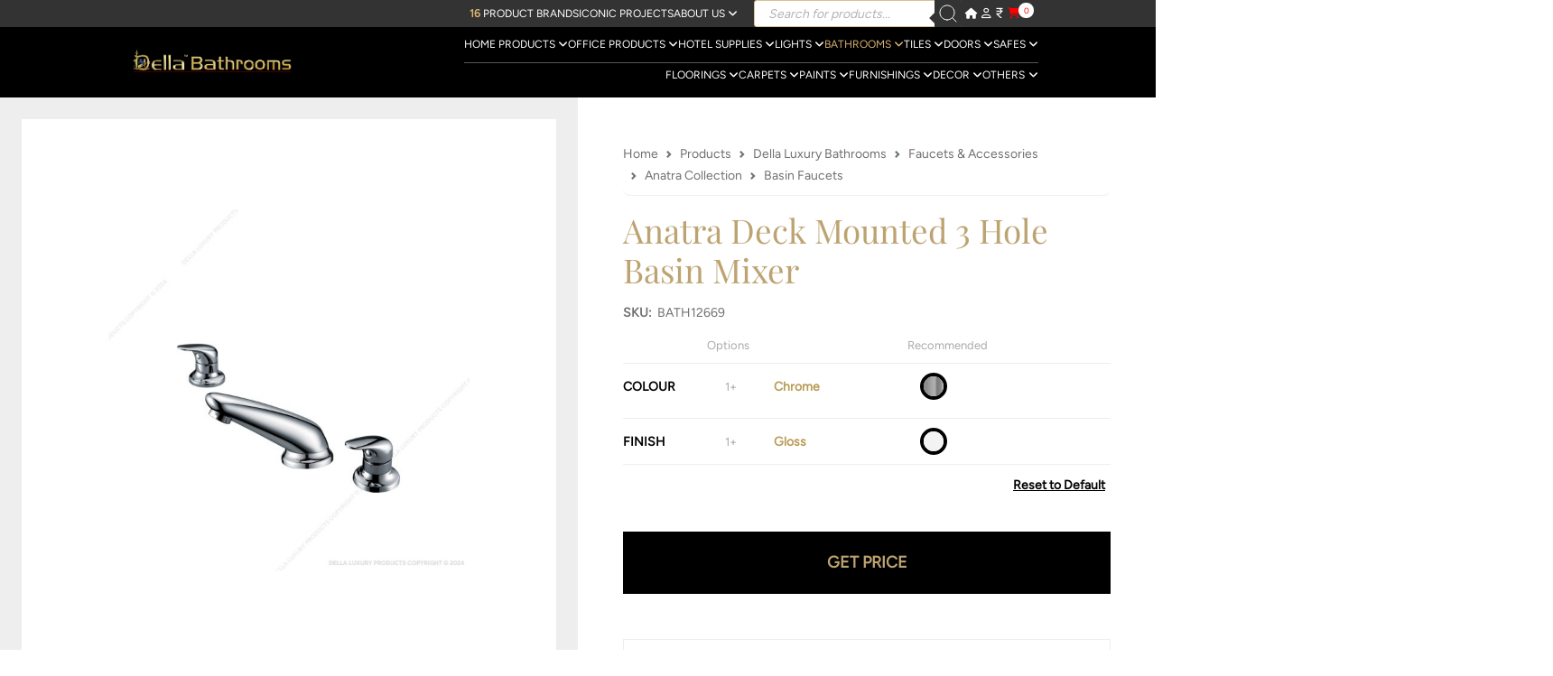

--- FILE ---
content_type: text/html; charset=UTF-8
request_url: https://www.della.in/shop/anatra-deck-mounted-3-hole-basin-mixer/
body_size: 40927
content:
<!doctype html>
<html lang="en">
<head>	<style>img:is([sizes="auto" i], [sizes^="auto," i]) { contain-intrinsic-size: 3000px 1500px }</style>
	<!-- Header Assets Start -->
<!-- Header CSS -->
<link rel="stylesheet" href="https://www.della.in/wp-content/themes/dellastore/assets/header/css/global/1_bootstrap.css?v=1756116300" data-location="header">
<link rel="stylesheet" href="https://www.della.in/wp-content/themes/dellastore/assets/header/css/global/2_nprogress.css?v=1756451525" data-location="header">
<link rel="stylesheet" href="https://www.della.in/wp-content/themes/dellastore/assets/header/css/global/animate.css?v=1756116300" data-location="header">
<link rel="stylesheet" href="https://www.della.in/wp-content/themes/dellastore/assets/header/css/global/atrribute-panel.css?v=1762498927" data-location="header">
<link rel="stylesheet" href="https://www.della.in/wp-content/themes/dellastore/assets/header/css/global/collection-grid.css?v=1764415322" data-location="header">
<link rel="stylesheet" href="https://www.della.in/wp-content/themes/dellastore/assets/header/css/global/footer.css?v=1763046798" data-location="header">
<link rel="stylesheet" href="https://www.della.in/wp-content/themes/dellastore/assets/header/css/global/get-quote.css?v=1756380527" data-location="header">
<link rel="stylesheet" href="https://www.della.in/wp-content/themes/dellastore/assets/header/css/global/header.css?v=1765352129" data-location="header">
<link rel="stylesheet" href="https://www.della.in/wp-content/themes/dellastore/assets/header/css/global/jquery.fancybox.min.css?v=1756116300" data-location="header">
<link rel="stylesheet" href="https://www.della.in/wp-content/themes/dellastore/assets/header/css/global/style.css?v=1766986238" data-location="header">
<link rel="stylesheet" href="https://www.della.in/wp-content/themes/dellastore/assets/header/css/global/swiper-bundle.min.css?v=1756116300" data-location="header">
<!-- Header JS -->
<script src="https://www.della.in/wp-content/themes/dellastore/assets/header/js/global/nprogress.js?v=1756451576" data-location="header"></script>
<!-- Header Assets End -->
<!-- Global Configuration -->
        <script>
            
		var ajaxurl = 'https://www.della.in/wp-admin/admin-ajax.php';
        
		var site_url = 'https://www.della.in';
        window.siteConfig = {
            ajaxUrl: 'https://www.della.in/wp-admin/admin-ajax.php',
            siteUrl: 'https://www.della.in',
            themeUrl: 'https://www.della.in/wp-content/themes/dellastore',
            assetsUrl: 'https://www.della.in/wp-content/themes/dellastore/assets',
            currentSection: 'products',
            nonce: 'b04e38ea6a',
            isLoggedIn: false,
            currentCurrency: '',
            debug: true        };
        
        // Initialize section detection
        document.documentElement.classList.add('section-products');
        
        </script>
        <script type="text/javascript">
/* <![CDATA[ */
window._wpemojiSettings = {"baseUrl":"https:\/\/s.w.org\/images\/core\/emoji\/15.0.3\/72x72\/","ext":".png","svgUrl":"https:\/\/s.w.org\/images\/core\/emoji\/15.0.3\/svg\/","svgExt":".svg","source":{"concatemoji":"https:\/\/www.della.in\/wp-includes\/js\/wp-emoji-release.min.js?ver=6.7.4"}};
/*! This file is auto-generated */
!function(i,n){var o,s,e;function c(e){try{var t={supportTests:e,timestamp:(new Date).valueOf()};sessionStorage.setItem(o,JSON.stringify(t))}catch(e){}}function p(e,t,n){e.clearRect(0,0,e.canvas.width,e.canvas.height),e.fillText(t,0,0);var t=new Uint32Array(e.getImageData(0,0,e.canvas.width,e.canvas.height).data),r=(e.clearRect(0,0,e.canvas.width,e.canvas.height),e.fillText(n,0,0),new Uint32Array(e.getImageData(0,0,e.canvas.width,e.canvas.height).data));return t.every(function(e,t){return e===r[t]})}function u(e,t,n){switch(t){case"flag":return n(e,"\ud83c\udff3\ufe0f\u200d\u26a7\ufe0f","\ud83c\udff3\ufe0f\u200b\u26a7\ufe0f")?!1:!n(e,"\ud83c\uddfa\ud83c\uddf3","\ud83c\uddfa\u200b\ud83c\uddf3")&&!n(e,"\ud83c\udff4\udb40\udc67\udb40\udc62\udb40\udc65\udb40\udc6e\udb40\udc67\udb40\udc7f","\ud83c\udff4\u200b\udb40\udc67\u200b\udb40\udc62\u200b\udb40\udc65\u200b\udb40\udc6e\u200b\udb40\udc67\u200b\udb40\udc7f");case"emoji":return!n(e,"\ud83d\udc26\u200d\u2b1b","\ud83d\udc26\u200b\u2b1b")}return!1}function f(e,t,n){var r="undefined"!=typeof WorkerGlobalScope&&self instanceof WorkerGlobalScope?new OffscreenCanvas(300,150):i.createElement("canvas"),a=r.getContext("2d",{willReadFrequently:!0}),o=(a.textBaseline="top",a.font="600 32px Arial",{});return e.forEach(function(e){o[e]=t(a,e,n)}),o}function t(e){var t=i.createElement("script");t.src=e,t.defer=!0,i.head.appendChild(t)}"undefined"!=typeof Promise&&(o="wpEmojiSettingsSupports",s=["flag","emoji"],n.supports={everything:!0,everythingExceptFlag:!0},e=new Promise(function(e){i.addEventListener("DOMContentLoaded",e,{once:!0})}),new Promise(function(t){var n=function(){try{var e=JSON.parse(sessionStorage.getItem(o));if("object"==typeof e&&"number"==typeof e.timestamp&&(new Date).valueOf()<e.timestamp+604800&&"object"==typeof e.supportTests)return e.supportTests}catch(e){}return null}();if(!n){if("undefined"!=typeof Worker&&"undefined"!=typeof OffscreenCanvas&&"undefined"!=typeof URL&&URL.createObjectURL&&"undefined"!=typeof Blob)try{var e="postMessage("+f.toString()+"("+[JSON.stringify(s),u.toString(),p.toString()].join(",")+"));",r=new Blob([e],{type:"text/javascript"}),a=new Worker(URL.createObjectURL(r),{name:"wpTestEmojiSupports"});return void(a.onmessage=function(e){c(n=e.data),a.terminate(),t(n)})}catch(e){}c(n=f(s,u,p))}t(n)}).then(function(e){for(var t in e)n.supports[t]=e[t],n.supports.everything=n.supports.everything&&n.supports[t],"flag"!==t&&(n.supports.everythingExceptFlag=n.supports.everythingExceptFlag&&n.supports[t]);n.supports.everythingExceptFlag=n.supports.everythingExceptFlag&&!n.supports.flag,n.DOMReady=!1,n.readyCallback=function(){n.DOMReady=!0}}).then(function(){return e}).then(function(){var e;n.supports.everything||(n.readyCallback(),(e=n.source||{}).concatemoji?t(e.concatemoji):e.wpemoji&&e.twemoji&&(t(e.twemoji),t(e.wpemoji)))}))}((window,document),window._wpemojiSettings);
/* ]]> */
</script>
<style id='wp-emoji-styles-inline-css' type='text/css'>

	img.wp-smiley, img.emoji {
		display: inline !important;
		border: none !important;
		box-shadow: none !important;
		height: 1em !important;
		width: 1em !important;
		margin: 0 0.07em !important;
		vertical-align: -0.1em !important;
		background: none !important;
		padding: 0 !important;
	}
</style>
<link rel='stylesheet' id='wp-block-library-css' href='https://www.della.in/wp-includes/css/dist/block-library/style.min.css?ver=6.7.4' type='text/css' media='all' />
<style id='classic-theme-styles-inline-css' type='text/css'>
/*! This file is auto-generated */
.wp-block-button__link{color:#fff;background-color:#32373c;border-radius:9999px;box-shadow:none;text-decoration:none;padding:calc(.667em + 2px) calc(1.333em + 2px);font-size:1.125em}.wp-block-file__button{background:#32373c;color:#fff;text-decoration:none}
</style>
<style id='global-styles-inline-css' type='text/css'>
:root{--wp--preset--aspect-ratio--square: 1;--wp--preset--aspect-ratio--4-3: 4/3;--wp--preset--aspect-ratio--3-4: 3/4;--wp--preset--aspect-ratio--3-2: 3/2;--wp--preset--aspect-ratio--2-3: 2/3;--wp--preset--aspect-ratio--16-9: 16/9;--wp--preset--aspect-ratio--9-16: 9/16;--wp--preset--color--black: #000000;--wp--preset--color--cyan-bluish-gray: #abb8c3;--wp--preset--color--white: #ffffff;--wp--preset--color--pale-pink: #f78da7;--wp--preset--color--vivid-red: #cf2e2e;--wp--preset--color--luminous-vivid-orange: #ff6900;--wp--preset--color--luminous-vivid-amber: #fcb900;--wp--preset--color--light-green-cyan: #7bdcb5;--wp--preset--color--vivid-green-cyan: #00d084;--wp--preset--color--pale-cyan-blue: #8ed1fc;--wp--preset--color--vivid-cyan-blue: #0693e3;--wp--preset--color--vivid-purple: #9b51e0;--wp--preset--gradient--vivid-cyan-blue-to-vivid-purple: linear-gradient(135deg,rgba(6,147,227,1) 0%,rgb(155,81,224) 100%);--wp--preset--gradient--light-green-cyan-to-vivid-green-cyan: linear-gradient(135deg,rgb(122,220,180) 0%,rgb(0,208,130) 100%);--wp--preset--gradient--luminous-vivid-amber-to-luminous-vivid-orange: linear-gradient(135deg,rgba(252,185,0,1) 0%,rgba(255,105,0,1) 100%);--wp--preset--gradient--luminous-vivid-orange-to-vivid-red: linear-gradient(135deg,rgba(255,105,0,1) 0%,rgb(207,46,46) 100%);--wp--preset--gradient--very-light-gray-to-cyan-bluish-gray: linear-gradient(135deg,rgb(238,238,238) 0%,rgb(169,184,195) 100%);--wp--preset--gradient--cool-to-warm-spectrum: linear-gradient(135deg,rgb(74,234,220) 0%,rgb(151,120,209) 20%,rgb(207,42,186) 40%,rgb(238,44,130) 60%,rgb(251,105,98) 80%,rgb(254,248,76) 100%);--wp--preset--gradient--blush-light-purple: linear-gradient(135deg,rgb(255,206,236) 0%,rgb(152,150,240) 100%);--wp--preset--gradient--blush-bordeaux: linear-gradient(135deg,rgb(254,205,165) 0%,rgb(254,45,45) 50%,rgb(107,0,62) 100%);--wp--preset--gradient--luminous-dusk: linear-gradient(135deg,rgb(255,203,112) 0%,rgb(199,81,192) 50%,rgb(65,88,208) 100%);--wp--preset--gradient--pale-ocean: linear-gradient(135deg,rgb(255,245,203) 0%,rgb(182,227,212) 50%,rgb(51,167,181) 100%);--wp--preset--gradient--electric-grass: linear-gradient(135deg,rgb(202,248,128) 0%,rgb(113,206,126) 100%);--wp--preset--gradient--midnight: linear-gradient(135deg,rgb(2,3,129) 0%,rgb(40,116,252) 100%);--wp--preset--font-size--small: 13px;--wp--preset--font-size--medium: 20px;--wp--preset--font-size--large: 36px;--wp--preset--font-size--x-large: 42px;--wp--preset--font-family--inter: "Inter", sans-serif;--wp--preset--font-family--cardo: Cardo;--wp--preset--spacing--20: 0.44rem;--wp--preset--spacing--30: 0.67rem;--wp--preset--spacing--40: 1rem;--wp--preset--spacing--50: 1.5rem;--wp--preset--spacing--60: 2.25rem;--wp--preset--spacing--70: 3.38rem;--wp--preset--spacing--80: 5.06rem;--wp--preset--shadow--natural: 6px 6px 9px rgba(0, 0, 0, 0.2);--wp--preset--shadow--deep: 12px 12px 50px rgba(0, 0, 0, 0.4);--wp--preset--shadow--sharp: 6px 6px 0px rgba(0, 0, 0, 0.2);--wp--preset--shadow--outlined: 6px 6px 0px -3px rgba(255, 255, 255, 1), 6px 6px rgba(0, 0, 0, 1);--wp--preset--shadow--crisp: 6px 6px 0px rgba(0, 0, 0, 1);}:where(.is-layout-flex){gap: 0.5em;}:where(.is-layout-grid){gap: 0.5em;}body .is-layout-flex{display: flex;}.is-layout-flex{flex-wrap: wrap;align-items: center;}.is-layout-flex > :is(*, div){margin: 0;}body .is-layout-grid{display: grid;}.is-layout-grid > :is(*, div){margin: 0;}:where(.wp-block-columns.is-layout-flex){gap: 2em;}:where(.wp-block-columns.is-layout-grid){gap: 2em;}:where(.wp-block-post-template.is-layout-flex){gap: 1.25em;}:where(.wp-block-post-template.is-layout-grid){gap: 1.25em;}.has-black-color{color: var(--wp--preset--color--black) !important;}.has-cyan-bluish-gray-color{color: var(--wp--preset--color--cyan-bluish-gray) !important;}.has-white-color{color: var(--wp--preset--color--white) !important;}.has-pale-pink-color{color: var(--wp--preset--color--pale-pink) !important;}.has-vivid-red-color{color: var(--wp--preset--color--vivid-red) !important;}.has-luminous-vivid-orange-color{color: var(--wp--preset--color--luminous-vivid-orange) !important;}.has-luminous-vivid-amber-color{color: var(--wp--preset--color--luminous-vivid-amber) !important;}.has-light-green-cyan-color{color: var(--wp--preset--color--light-green-cyan) !important;}.has-vivid-green-cyan-color{color: var(--wp--preset--color--vivid-green-cyan) !important;}.has-pale-cyan-blue-color{color: var(--wp--preset--color--pale-cyan-blue) !important;}.has-vivid-cyan-blue-color{color: var(--wp--preset--color--vivid-cyan-blue) !important;}.has-vivid-purple-color{color: var(--wp--preset--color--vivid-purple) !important;}.has-black-background-color{background-color: var(--wp--preset--color--black) !important;}.has-cyan-bluish-gray-background-color{background-color: var(--wp--preset--color--cyan-bluish-gray) !important;}.has-white-background-color{background-color: var(--wp--preset--color--white) !important;}.has-pale-pink-background-color{background-color: var(--wp--preset--color--pale-pink) !important;}.has-vivid-red-background-color{background-color: var(--wp--preset--color--vivid-red) !important;}.has-luminous-vivid-orange-background-color{background-color: var(--wp--preset--color--luminous-vivid-orange) !important;}.has-luminous-vivid-amber-background-color{background-color: var(--wp--preset--color--luminous-vivid-amber) !important;}.has-light-green-cyan-background-color{background-color: var(--wp--preset--color--light-green-cyan) !important;}.has-vivid-green-cyan-background-color{background-color: var(--wp--preset--color--vivid-green-cyan) !important;}.has-pale-cyan-blue-background-color{background-color: var(--wp--preset--color--pale-cyan-blue) !important;}.has-vivid-cyan-blue-background-color{background-color: var(--wp--preset--color--vivid-cyan-blue) !important;}.has-vivid-purple-background-color{background-color: var(--wp--preset--color--vivid-purple) !important;}.has-black-border-color{border-color: var(--wp--preset--color--black) !important;}.has-cyan-bluish-gray-border-color{border-color: var(--wp--preset--color--cyan-bluish-gray) !important;}.has-white-border-color{border-color: var(--wp--preset--color--white) !important;}.has-pale-pink-border-color{border-color: var(--wp--preset--color--pale-pink) !important;}.has-vivid-red-border-color{border-color: var(--wp--preset--color--vivid-red) !important;}.has-luminous-vivid-orange-border-color{border-color: var(--wp--preset--color--luminous-vivid-orange) !important;}.has-luminous-vivid-amber-border-color{border-color: var(--wp--preset--color--luminous-vivid-amber) !important;}.has-light-green-cyan-border-color{border-color: var(--wp--preset--color--light-green-cyan) !important;}.has-vivid-green-cyan-border-color{border-color: var(--wp--preset--color--vivid-green-cyan) !important;}.has-pale-cyan-blue-border-color{border-color: var(--wp--preset--color--pale-cyan-blue) !important;}.has-vivid-cyan-blue-border-color{border-color: var(--wp--preset--color--vivid-cyan-blue) !important;}.has-vivid-purple-border-color{border-color: var(--wp--preset--color--vivid-purple) !important;}.has-vivid-cyan-blue-to-vivid-purple-gradient-background{background: var(--wp--preset--gradient--vivid-cyan-blue-to-vivid-purple) !important;}.has-light-green-cyan-to-vivid-green-cyan-gradient-background{background: var(--wp--preset--gradient--light-green-cyan-to-vivid-green-cyan) !important;}.has-luminous-vivid-amber-to-luminous-vivid-orange-gradient-background{background: var(--wp--preset--gradient--luminous-vivid-amber-to-luminous-vivid-orange) !important;}.has-luminous-vivid-orange-to-vivid-red-gradient-background{background: var(--wp--preset--gradient--luminous-vivid-orange-to-vivid-red) !important;}.has-very-light-gray-to-cyan-bluish-gray-gradient-background{background: var(--wp--preset--gradient--very-light-gray-to-cyan-bluish-gray) !important;}.has-cool-to-warm-spectrum-gradient-background{background: var(--wp--preset--gradient--cool-to-warm-spectrum) !important;}.has-blush-light-purple-gradient-background{background: var(--wp--preset--gradient--blush-light-purple) !important;}.has-blush-bordeaux-gradient-background{background: var(--wp--preset--gradient--blush-bordeaux) !important;}.has-luminous-dusk-gradient-background{background: var(--wp--preset--gradient--luminous-dusk) !important;}.has-pale-ocean-gradient-background{background: var(--wp--preset--gradient--pale-ocean) !important;}.has-electric-grass-gradient-background{background: var(--wp--preset--gradient--electric-grass) !important;}.has-midnight-gradient-background{background: var(--wp--preset--gradient--midnight) !important;}.has-small-font-size{font-size: var(--wp--preset--font-size--small) !important;}.has-medium-font-size{font-size: var(--wp--preset--font-size--medium) !important;}.has-large-font-size{font-size: var(--wp--preset--font-size--large) !important;}.has-x-large-font-size{font-size: var(--wp--preset--font-size--x-large) !important;}
:where(.wp-block-post-template.is-layout-flex){gap: 1.25em;}:where(.wp-block-post-template.is-layout-grid){gap: 1.25em;}
:where(.wp-block-columns.is-layout-flex){gap: 2em;}:where(.wp-block-columns.is-layout-grid){gap: 2em;}
:root :where(.wp-block-pullquote){font-size: 1.5em;line-height: 1.6;}
</style>
<link rel='stylesheet' id='contact-form-7-css' href='https://www.della.in/wp-content/plugins/contact-form-7/includes/css/styles.css?ver=6.0.3' type='text/css' media='all' />
<style id='contact-form-7-inline-css' type='text/css'>
.wpcf7 .wpcf7-recaptcha iframe {margin-bottom: 0;}.wpcf7 .wpcf7-recaptcha[data-align="center"] > div {margin: 0 auto;}.wpcf7 .wpcf7-recaptcha[data-align="right"] > div {margin: 0 0 0 auto;}
</style>
<link rel='stylesheet' id='woocommerce-layout-css' href='https://www.della.in/wp-content/plugins/woocommerce/assets/css/woocommerce-layout.css?ver=9.6.3' type='text/css' media='all' />
<link rel='stylesheet' id='woocommerce-smallscreen-css' href='https://www.della.in/wp-content/plugins/woocommerce/assets/css/woocommerce-smallscreen.css?ver=9.6.3' type='text/css' media='only screen and (max-width: 768px)' />
<link rel='stylesheet' id='woocommerce-general-css' href='https://www.della.in/wp-content/plugins/woocommerce/assets/css/woocommerce.css?ver=9.6.3' type='text/css' media='all' />
<style id='woocommerce-inline-inline-css' type='text/css'>
.woocommerce form .form-row .required { visibility: visible; }
</style>
<link rel='stylesheet' id='brands-styles-css' href='https://www.della.in/wp-content/plugins/woocommerce/assets/css/brands.css?ver=9.6.3' type='text/css' media='all' />
<link rel='stylesheet' id='dgwt-wcas-style-css' href='https://www.della.in/wp-content/plugins/ajax-search-for-woocommerce/assets/css/style.min.css?ver=1.30.0' type='text/css' media='all' />
<link rel='stylesheet' id='xoo-wsc-fonts-css' href='https://www.della.in/wp-content/plugins/side-cart-woocommerce/assets/css/xoo-wsc-fonts.css?ver=2.6.0' type='text/css' media='all' />
<link rel='stylesheet' id='xoo-wsc-style-css' href='https://www.della.in/wp-content/plugins/side-cart-woocommerce/assets/css/xoo-wsc-style.css?ver=2.6.0' type='text/css' media='all' />
<style id='xoo-wsc-style-inline-css' type='text/css'>




.xoo-wsc-ft-buttons-cont a.xoo-wsc-ft-btn, .xoo-wsc-container .xoo-wsc-btn {
	background-color: #000000;
	color: #ffffff;
	border: 2px solid #ffffff;
	padding: 10px 20px;
}

.xoo-wsc-ft-buttons-cont a.xoo-wsc-ft-btn:hover, .xoo-wsc-container .xoo-wsc-btn:hover {
	background-color: #ffffff;
	color: #000000;
	border: 2px solid #000000;
}

 

.xoo-wsc-footer{
	background-color: #ffffff;
	color: #000000;
	padding: 10px 20px;
	box-shadow: 0 -1px 10px #0000001a;
}

.xoo-wsc-footer, .xoo-wsc-footer a, .xoo-wsc-footer .amount{
	font-size: 18px;
}

.xoo-wsc-btn .amount{
	color: #ffffff}

.xoo-wsc-btn:hover .amount{
	color: #000000;
}

.xoo-wsc-ft-buttons-cont{
	grid-template-columns: auto;
}

.xoo-wsc-basket{
	bottom: 12px;
	right: 1px;
	background-color: #ffffff;
	color: #000000;
	box-shadow: 0px 0px 15px 2px #0000001a;
	border-radius: 50%;
	display: none;
	width: 60px;
	height: 60px;
}


@media only screen and (max-width: 600px) {
	.xoo-wsc-basket, .xoo-wsc-basket[style*='block']  {
		display: none!important;
	}
}


.xoo-wsc-bki{
	font-size: 30px}

.xoo-wsc-items-count{
	top: -12px;
	left: -12px;
}

.xoo-wsc-items-count{
	background-color: #000000;
	color: #ffffff;
}

.xoo-wsc-container, .xoo-wsc-slider{
	max-width: 500px;
	right: -500px;
	top: 0;bottom: 0;
	bottom: 0;
	font-family: }


.xoo-wsc-cart-active .xoo-wsc-container, .xoo-wsc-slider-active .xoo-wsc-slider{
	right: 0;
}


.xoo-wsc-container {
    overflow: auto;
}

.xoo-wsc-body{
	overflow: unset;
	flex-grow: 0;
}
.xoo-wsc-footer{
	flex-grow: 1;
}


.xoo-wsc-cart-active .xoo-wsc-basket{
	right: 500px;
}

.xoo-wsc-slider{
	right: -500px;
}

span.xoo-wsch-close {
    font-size: 16px;
    right: 10px;
}

.xoo-wsch-top{
	justify-content: center;
}

.xoo-wsch-text{
	font-size: 20px;
}

.xoo-wsc-header{
	color: #000000;
	background-color: #ffffff;
	border-bottom: 2px solid #eee;
}


.xoo-wsc-body{
	background-color: #f8f9fa;
}

.xoo-wsc-body, .xoo-wsc-body span.amount, .xoo-wsc-body a{
	font-size: 16px;
	color: #000000;
}

.xoo-wsc-product{
	padding: 10px 15px;
	margin: 10px 15px;
	border-radius: 5px;
	box-shadow: 0 2px 2px #00000005;
	background-color: #ffffff;
}

.xoo-wsc-img-col{
	width: 28%;
}
.xoo-wsc-sum-col{
	width: 72%;
}

.xoo-wsc-sum-col{
	justify-content: center;
}


/** Shortcode **/
.xoo-wsc-sc-count{
	background-color: #000000;
	color: #ffffff;
}

.xoo-wsc-sc-bki{
	font-size: 28px;
	color: 28;
}
.xoo-wsc-sc-cont{
	color: #000000;
}

.added_to_cart{
	display: none!important;
}

.xoo-wsc-product dl.variation {
	display: block;
}
</style>
<script type="text/javascript">
            window._nslDOMReady = function (callback) {
                if ( document.readyState === "complete" || document.readyState === "interactive" ) {
                    callback();
                } else {
                    document.addEventListener( "DOMContentLoaded", callback );
                }
            };
            </script><script type="text/javascript" src="https://www.della.in/wp-includes/js/jquery/jquery.min.js?ver=3.7.1" id="jquery-core-js"></script>
<script type="text/javascript" src="https://www.della.in/wp-includes/js/jquery/jquery-migrate.min.js?ver=3.4.1" id="jquery-migrate-js"></script>
<script type="text/javascript" src="https://www.della.in/wp-content/plugins/woocommerce/assets/js/jquery-blockui/jquery.blockUI.min.js?ver=2.7.0-wc.9.6.3" id="jquery-blockui-js" defer="defer" data-wp-strategy="defer"></script>
<script type="text/javascript" id="wc-add-to-cart-js-extra">
/* <![CDATA[ */
var wc_add_to_cart_params = {"ajax_url":"\/wp-admin\/admin-ajax.php","wc_ajax_url":"\/?wc-ajax=%%endpoint%%","i18n_view_cart":"View cart","cart_url":"https:\/\/www.della.in\/cart\/","is_cart":"","cart_redirect_after_add":"no"};
/* ]]> */
</script>
<script type="text/javascript" src="https://www.della.in/wp-content/plugins/woocommerce/assets/js/frontend/add-to-cart.min.js?ver=9.6.3" id="wc-add-to-cart-js" defer="defer" data-wp-strategy="defer"></script>
<script type="text/javascript" id="wc-single-product-js-extra">
/* <![CDATA[ */
var wc_single_product_params = {"i18n_required_rating_text":"Please select a rating","i18n_product_gallery_trigger_text":"View full-screen image gallery","review_rating_required":"yes","flexslider":{"rtl":false,"animation":"slide","smoothHeight":true,"directionNav":false,"controlNav":"thumbnails","slideshow":false,"animationSpeed":500,"animationLoop":false,"allowOneSlide":false},"zoom_enabled":"","zoom_options":[],"photoswipe_enabled":"","photoswipe_options":{"shareEl":false,"closeOnScroll":false,"history":false,"hideAnimationDuration":0,"showAnimationDuration":0},"flexslider_enabled":""};
/* ]]> */
</script>
<script type="text/javascript" src="https://www.della.in/wp-content/plugins/woocommerce/assets/js/frontend/single-product.min.js?ver=9.6.3" id="wc-single-product-js" defer="defer" data-wp-strategy="defer"></script>
<script type="text/javascript" src="https://www.della.in/wp-content/plugins/woocommerce/assets/js/js-cookie/js.cookie.min.js?ver=2.1.4-wc.9.6.3" id="js-cookie-js" defer="defer" data-wp-strategy="defer"></script>
<script type="text/javascript" id="woocommerce-js-extra">
/* <![CDATA[ */
var woocommerce_params = {"ajax_url":"\/wp-admin\/admin-ajax.php","wc_ajax_url":"\/?wc-ajax=%%endpoint%%"};
/* ]]> */
</script>
<script type="text/javascript" src="https://www.della.in/wp-content/plugins/woocommerce/assets/js/frontend/woocommerce.min.js?ver=9.6.3" id="woocommerce-js" defer="defer" data-wp-strategy="defer"></script>
<meta name="generator" content="WordPress 6.7.4" />
<meta name="generator" content="WooCommerce 9.6.3" />
<link rel='shortlink' href='https://www.della.in/?p=491068' />
<link rel="alternate" title="oEmbed (JSON)" type="application/json+oembed" href="https://www.della.in/wp-json/oembed/1.0/embed?url=https%3A%2F%2Fwww.della.in%2Fshop%2Fanatra-deck-mounted-3-hole-basin-mixer%2F" />
<link rel="alternate" title="oEmbed (XML)" type="text/xml+oembed" href="https://www.della.in/wp-json/oembed/1.0/embed?url=https%3A%2F%2Fwww.della.in%2Fshop%2Fanatra-deck-mounted-3-hole-basin-mixer%2F&#038;format=xml" />
		<style>
			.dgwt-wcas-ico-magnifier,.dgwt-wcas-ico-magnifier-handler{max-width:20px}.dgwt-wcas-search-wrapp{max-width:300px}.dgwt-wcas-search-wrapp .dgwt-wcas-sf-wrapp input[type=search].dgwt-wcas-search-input,.dgwt-wcas-search-wrapp .dgwt-wcas-sf-wrapp input[type=search].dgwt-wcas-search-input:hover,.dgwt-wcas-search-wrapp .dgwt-wcas-sf-wrapp input[type=search].dgwt-wcas-search-input:focus{color:#0a0607;border-color:#d8c290}.dgwt-wcas-sf-wrapp input[type=search].dgwt-wcas-search-input::placeholder{color:#0a0607;opacity:.3}.dgwt-wcas-sf-wrapp input[type=search].dgwt-wcas-search-input::-webkit-input-placeholder{color:#0a0607;opacity:.3}.dgwt-wcas-sf-wrapp input[type=search].dgwt-wcas-search-input:-moz-placeholder{color:#0a0607;opacity:.3}.dgwt-wcas-sf-wrapp input[type=search].dgwt-wcas-search-input::-moz-placeholder{color:#0a0607;opacity:.3}.dgwt-wcas-sf-wrapp input[type=search].dgwt-wcas-search-input:-ms-input-placeholder{color:#0a0607}.dgwt-wcas-no-submit.dgwt-wcas-search-wrapp .dgwt-wcas-ico-magnifier path,.dgwt-wcas-search-wrapp .dgwt-wcas-close path{fill:#0a0607}.dgwt-wcas-loader-circular-path{stroke:#0a0607}.dgwt-wcas-preloader{opacity:.6}.dgwt-wcas-search-icon{color:#fff}.dgwt-wcas-search-icon path{fill:#fff}		</style>
			<noscript><style>.woocommerce-product-gallery{ opacity: 1 !important; }</style></noscript>
	<style class='wp-fonts-local' type='text/css'>
@font-face{font-family:Inter;font-style:normal;font-weight:300 900;font-display:fallback;src:url('https://www.della.in/wp-content/plugins/woocommerce/assets/fonts/Inter-VariableFont_slnt,wght.woff2') format('woff2');font-stretch:normal;}
@font-face{font-family:Cardo;font-style:normal;font-weight:400;font-display:fallback;src:url('https://www.della.in/wp-content/plugins/woocommerce/assets/fonts/cardo_normal_400.woff2') format('woff2');}
</style>
<link rel="icon" href="https://www.della.in/wp-content/uploads/2018/01/favicon.png" sizes="32x32" />
<link rel="icon" href="https://www.della.in/wp-content/uploads/2018/01/favicon.png" sizes="192x192" />
<link rel="apple-touch-icon" href="https://www.della.in/wp-content/uploads/2018/01/favicon.png" />
<meta name="msapplication-TileImage" content="https://www.della.in/wp-content/uploads/2018/01/favicon.png" />
<style type="text/css">div.nsl-container[data-align="left"] {
    text-align: left;
}

div.nsl-container[data-align="center"] {
    text-align: center;
}

div.nsl-container[data-align="right"] {
    text-align: right;
}


div.nsl-container div.nsl-container-buttons a[data-plugin="nsl"] {
    text-decoration: none;
    box-shadow: none;
    border: 0;
}

div.nsl-container .nsl-container-buttons {
    display: flex;
    padding: 5px 0;
}

div.nsl-container.nsl-container-block .nsl-container-buttons {
    display: inline-grid;
    grid-template-columns: minmax(145px, auto);
}

div.nsl-container-block-fullwidth .nsl-container-buttons {
    flex-flow: column;
    align-items: center;
}

div.nsl-container-block-fullwidth .nsl-container-buttons a,
div.nsl-container-block .nsl-container-buttons a {
    flex: 1 1 auto;
    display: block;
    margin: 5px 0;
    width: 100%;
}

div.nsl-container-inline {
    margin: -5px;
    text-align: left;
}

div.nsl-container-inline .nsl-container-buttons {
    justify-content: center;
    flex-wrap: wrap;
}

div.nsl-container-inline .nsl-container-buttons a {
    margin: 5px;
    display: inline-block;
}

div.nsl-container-grid .nsl-container-buttons {
    flex-flow: row;
    align-items: center;
    flex-wrap: wrap;
}

div.nsl-container-grid .nsl-container-buttons a {
    flex: 1 1 auto;
    display: block;
    margin: 5px;
    max-width: 280px;
    width: 100%;
}

@media only screen and (min-width: 650px) {
    div.nsl-container-grid .nsl-container-buttons a {
        width: auto;
    }
}

div.nsl-container .nsl-button {
    cursor: pointer;
    vertical-align: top;
    border-radius: 4px;
}

div.nsl-container .nsl-button-default {
    color: #fff;
    display: flex;
}

div.nsl-container .nsl-button-icon {
    display: inline-block;
}

div.nsl-container .nsl-button-svg-container {
    flex: 0 0 auto;
    padding: 8px;
    display: flex;
    align-items: center;
}

div.nsl-container svg {
    height: 24px;
    width: 24px;
    vertical-align: top;
}

div.nsl-container .nsl-button-default div.nsl-button-label-container {
    margin: 0 24px 0 12px;
    padding: 10px 0;
    font-family: Helvetica, Arial, sans-serif;
    font-size: 16px;
    line-height: 20px;
    letter-spacing: .25px;
    overflow: hidden;
    text-align: center;
    text-overflow: clip;
    white-space: nowrap;
    flex: 1 1 auto;
    -webkit-font-smoothing: antialiased;
    -moz-osx-font-smoothing: grayscale;
    text-transform: none;
    display: inline-block;
}

div.nsl-container .nsl-button-google[data-skin="dark"] .nsl-button-svg-container {
    margin: 1px;
    padding: 7px;
    border-radius: 3px;
    background: #fff;
}

div.nsl-container .nsl-button-google[data-skin="light"] {
    border-radius: 1px;
    box-shadow: 0 1px 5px 0 rgba(0, 0, 0, .25);
    color: RGBA(0, 0, 0, 0.54);
}

div.nsl-container .nsl-button-apple .nsl-button-svg-container {
    padding: 0 6px;
}

div.nsl-container .nsl-button-apple .nsl-button-svg-container svg {
    height: 40px;
    width: auto;
}

div.nsl-container .nsl-button-apple[data-skin="light"] {
    color: #000;
    box-shadow: 0 0 0 1px #000;
}

div.nsl-container .nsl-button-facebook[data-skin="white"] {
    color: #000;
    box-shadow: inset 0 0 0 1px #000;
}

div.nsl-container .nsl-button-facebook[data-skin="light"] {
    color: #1877F2;
    box-shadow: inset 0 0 0 1px #1877F2;
}

div.nsl-container .nsl-button-spotify[data-skin="white"] {
    color: #191414;
    box-shadow: inset 0 0 0 1px #191414;
}

div.nsl-container .nsl-button-apple div.nsl-button-label-container {
    font-size: 17px;
    font-family: -apple-system, BlinkMacSystemFont, "Segoe UI", Roboto, Helvetica, Arial, sans-serif, "Apple Color Emoji", "Segoe UI Emoji", "Segoe UI Symbol";
}

div.nsl-container .nsl-button-slack div.nsl-button-label-container {
    font-size: 17px;
    font-family: -apple-system, BlinkMacSystemFont, "Segoe UI", Roboto, Helvetica, Arial, sans-serif, "Apple Color Emoji", "Segoe UI Emoji", "Segoe UI Symbol";
}

div.nsl-container .nsl-button-slack[data-skin="light"] {
    color: #000000;
    box-shadow: inset 0 0 0 1px #DDDDDD;
}

div.nsl-container .nsl-button-tiktok[data-skin="light"] {
    color: #161823;
    box-shadow: 0 0 0 1px rgba(22, 24, 35, 0.12);
}


div.nsl-container .nsl-button-kakao {
    color: rgba(0, 0, 0, 0.85);
}

.nsl-clear {
    clear: both;
}

.nsl-container {
    clear: both;
}

.nsl-disabled-provider .nsl-button {
    filter: grayscale(1);
    opacity: 0.8;
}

/*Button align start*/

div.nsl-container-inline[data-align="left"] .nsl-container-buttons {
    justify-content: flex-start;
}

div.nsl-container-inline[data-align="center"] .nsl-container-buttons {
    justify-content: center;
}

div.nsl-container-inline[data-align="right"] .nsl-container-buttons {
    justify-content: flex-end;
}


div.nsl-container-grid[data-align="left"] .nsl-container-buttons {
    justify-content: flex-start;
}

div.nsl-container-grid[data-align="center"] .nsl-container-buttons {
    justify-content: center;
}

div.nsl-container-grid[data-align="right"] .nsl-container-buttons {
    justify-content: flex-end;
}

div.nsl-container-grid[data-align="space-around"] .nsl-container-buttons {
    justify-content: space-around;
}

div.nsl-container-grid[data-align="space-between"] .nsl-container-buttons {
    justify-content: space-between;
}

/* Button align end*/

/* Redirect */

#nsl-redirect-overlay {
    display: flex;
    flex-direction: column;
    justify-content: center;
    align-items: center;
    position: fixed;
    z-index: 1000000;
    left: 0;
    top: 0;
    width: 100%;
    height: 100%;
    backdrop-filter: blur(1px);
    background-color: RGBA(0, 0, 0, .32);;
}

#nsl-redirect-overlay-container {
    display: flex;
    flex-direction: column;
    justify-content: center;
    align-items: center;
    background-color: white;
    padding: 30px;
    border-radius: 10px;
}

#nsl-redirect-overlay-spinner {
    content: '';
    display: block;
    margin: 20px;
    border: 9px solid RGBA(0, 0, 0, .6);
    border-top: 9px solid #fff;
    border-radius: 50%;
    box-shadow: inset 0 0 0 1px RGBA(0, 0, 0, .6), 0 0 0 1px RGBA(0, 0, 0, .6);
    width: 40px;
    height: 40px;
    animation: nsl-loader-spin 2s linear infinite;
}

@keyframes nsl-loader-spin {
    0% {
        transform: rotate(0deg)
    }
    to {
        transform: rotate(360deg)
    }
}

#nsl-redirect-overlay-title {
    font-family: -apple-system, BlinkMacSystemFont, "Segoe UI", Roboto, Oxygen-Sans, Ubuntu, Cantarell, "Helvetica Neue", sans-serif;
    font-size: 18px;
    font-weight: bold;
    color: #3C434A;
}

#nsl-redirect-overlay-text {
    font-family: -apple-system, BlinkMacSystemFont, "Segoe UI", Roboto, Oxygen-Sans, Ubuntu, Cantarell, "Helvetica Neue", sans-serif;
    text-align: center;
    font-size: 14px;
    color: #3C434A;
}

/* Redirect END*/</style><style type="text/css">/* Notice fallback */
#nsl-notices-fallback {
    position: fixed;
    right: 10px;
    top: 10px;
    z-index: 10000;
}

.admin-bar #nsl-notices-fallback {
    top: 42px;
}

#nsl-notices-fallback > div {
    position: relative;
    background: #fff;
    border-left: 4px solid #fff;
    box-shadow: 0 1px 1px 0 rgba(0, 0, 0, .1);
    margin: 5px 15px 2px;
    padding: 1px 20px;
}

#nsl-notices-fallback > div.error {
    display: block;
    border-left-color: #dc3232;
}

#nsl-notices-fallback > div.updated {
    display: block;
    border-left-color: #46b450;
}

#nsl-notices-fallback p {
    margin: .5em 0;
    padding: 2px;
}

#nsl-notices-fallback > div:after {
    position: absolute;
    right: 5px;
    top: 5px;
    content: '\00d7';
    display: block;
    height: 16px;
    width: 16px;
    line-height: 16px;
    text-align: center;
    font-size: 20px;
    cursor: pointer;
}</style>		<style type="text/css" id="wp-custom-css">
			label.error {
    color: #ff0000a8;
    font-size: 16px;
}
.inner-page.listing-page-breadcrumbs.tax-product_cat header .common-container{
	height: auto;
}
.inner-page.listing-page-breadcrumbs.tax-product_cat header .readmore:hover {
    padding-left: 0px;
}
.inner-page.listing-page-breadcrumbs.tax-product_cat header .readmore::before {
    height: 1px;
    top: auto;
}
.sticky-nav-new {
	position: fixed !important;
	top: 92px;
	width: 100%;
	background-color: #000000 !important;
/* z-index: 999 !important; */
	overflow: hidden;
}
.header .menu > ul > li.menu-item-has-children .sub-menu h6 {
    text-align: left !important;
}
.header .menu > ul > li.menu-item-has-children:hover .sub-menu h6 {
    text-align: left !important;
}
.tax-product_cat .header .menu > ul > li .single-column-menu {
/*     padding-top: 32px !important; */
}
.tax-product_cat .header .menu > ul > li.menu-item-has-children:hover .sub-menu {
/*     padding-top: 30px !important; */
}
.tax-product_cat .header .menu > ul > li .sub-menu{
	    transition: all 0.4s ease; 
	    transition-delay: 0.4s;
}
#bannerbottomslider.bannerbottomslider-new .swiper-slide .catBoxPix h2 {
    font-weight: 500;
    font-size: 13px;
    bottom: 0px;
}
#bannerbottomslider.bannerbottomslider-new .swiper-slide:nth-child(even) {
    background-image: url(/wp-content/themes/dellastore/assets/images/bg-category.png) !important;
}
#bannerbottomslider.bannerbottomslider-new .swiper-slide {
    height: 100%;
    margin-bottom: -3px;
    padding-bottom: 1%;
}

@media screen and (max-width: 1025px) {
	.sticky-nav-new {
		top: 100px;
		    z-index: 999;
	}
}
@media (min-width: 320px) and (max-width: 768px){
.header .logo {
    top: 20px !important;
}
}		</style>
		
    <meta charset="utf-8">
    <meta http-equiv="Content-Language" content="en">
    <meta http-equiv="X-UA-Compatible" content="IE=edge">
    <meta name="google" content="notranslate">
	<meta name="viewport" content="width=device-width, initial-scale=1.0, maximum-scale=1.0, user-scalable=no">

    
    <!-- <link rel="canonical" href=""> --> <!-- Canonical  we can use this way also-->
    <link rel="canonical" href="https://www.della.in/shop/anatra-deck-mounted-3-hole-basin-mixer/"> 
    <link rel="icon" href="https://www.della.in/wp-content/themes/dellastore/favicon.ico" type="image/x-icon">
    <meta name="ahrefs-site-verification" content="a81a62984ddb9b585680c189ce90dbb26ed2e82287b7d9102faf502ddac6f5c8">
    <meta name="msvalidate.01" content="3447057DC99721807F361CB951127698" />

    <title>Anatra Deck Mounted 3 Hole Basin Mixer - Basin Faucets - Anatra Collection - Faucets &amp; Accessories | Della Luxury Bathrooms</title>
    <meta name="description" content="Pin to Piano of Iconic Product Collections &amp; Luxury Projects for Home, Offices &amp; Hotels. Designed, manufactured &amp; built using the finest quality of materials &amp; craftsmanship" />
	<meta name="keywords" content="Anatra Deck Mounted 3 Hole Basin Mixer - Basin Faucets - Anatra Collection - Faucets &amp; Accessories | Della Luxury Bathrooms" />
	<meta name="author" content="Della Luxury Products" />
    
    <!-- Hotjar Tracking Code for Della Luxury Products -->
    <script>
        (function(h, o, t, j, a, r) {
            h.hj = h.hj || function() {
                (h.hj.q = h.hj.q || []).push(arguments)
            };
            h._hjSettings = {
                hjid: 5353795,
                hjsv: 6
            };
            a = o.getElementsByTagName('head')[0];
            r = o.createElement('script');
            r.async = 1;
            r.src = t + h._hjSettings.hjid + j + h._hjSettings.hjsv;
            a.appendChild(r);
        })(window, document, 'https://static.hotjar.com/c/hotjar-', '.js?sv=');
    </script>
    
            <!-- OG Tags -->
        <meta property="og:type" content="article" />
        <meta property="og:title" content="Anatra Deck Mounted 3 Hole Basin Mixer - Basin Faucets - Anatra Collection - Faucets &amp; Accessories | Della Luxury Bathrooms" />
        <meta property="og:description" content="Pin to Piano of Iconic Product Collections &amp; Luxury Projects for Home, Offices &amp; Hotels. Designed, manufactured &amp; built using the finest quality of materials &amp; craftsmanship" />
        <meta property="og:url" content="https://www.della.in/shop/anatra-deck-mounted-3-hole-basin-mixer/" />
        <meta property="og:site_name" content="Della Luxury Products" />
        <meta property="og:image" content="https://www.della.in/wp-content/uploads/2023/11/BATH12669_45067-e1735888800363.jpeg" />
        <meta property="og:image:secure_url" content="https://www.della.in/wp-content/uploads/2023/11/BATH12669_45067-e1735888800363.jpeg" />
        <meta property="og:image:width" content="600" />
        <meta property="og:image:height" content="600" />

        <!-- Twitter -->
        <meta name="twitter:card" content="summary_large_image">
        <meta name="twitter:title" content="Anatra Deck Mounted 3 Hole Basin Mixer - Basin Faucets - Anatra Collection - Faucets &amp; Accessories | Della Luxury Bathrooms">
        <meta name="twitter:description" content="Pin to Piano of Iconic Product Collections &amp; Luxury Projects for Home, Offices &amp; Hotels. Designed, manufactured &amp; built using the finest quality of materials&hellip;">
        <meta name="twitter:image" content="https://www.della.in/wp-content/uploads/2023/11/BATH12669_45067-e1735888800363.jpeg">
        <meta name="twitter:url" content="https://www.della.in/shop/anatra-deck-mounted-3-hole-basin-mixer/">

        <meta name='robots' content='index, follow, max-image-preview:large, max-snippet:-1, max-video-preview:-1' />
        <!-- Meta Pixel Code -->
        <script>
            ! function (f, b, e, v, n, t, s) {
                if (f.fbq) return;
                n = f.fbq = function () {
                    n.callMethod ?
                        n.callMethod.apply(n, arguments) : n.queue.push(arguments)
                };
                if (!f._fbq) f._fbq = n;
                n.push = n;
                n.loaded = !0;
                n.version = '2.0';
                n.queue = [];
                t = b.createElement(e);
                t.async = !0;
                t.src = v;
                s = b.getElementsByTagName(e)[0];
                s.parentNode.insertBefore(t, s)
            }(window, document, 'script',
                'https://connect.facebook.net/en_US/fbevents.js');
            fbq('init', '7958313290863758');
            fbq('init', '1771215443617540');
            fbq('track', 'PageView');
        </script>
        <noscript>
            <img height="1" width="1" style="display:none" src="https://www.facebook.com/tr?id=7958313290863758&ev=PageView&noscript=1"/>
            <img height="1" width="1" style="display:none" src="https://www.facebook.com/tr?id=1771215443617540&ev=PageView&noscript=1"/>
        </noscript>
        <!-- End Meta Pixel Code -->
            
        <!-- Google Tag Manager -->
    <!-- Do NOT keep both gtag.js AND GTM for GA4 -->
    <!-- Global site tag (gtag.js) - Google Analytics  id=UA-129691020-1 deprecated now use id=G-0GMDD6H8MD , id=AW-728172854-->
    
                <script async src="https://www.googletagmanager.com/gtag/js?id=G-0GMDD6H8MD"></script>
                <script>
                window.dataLayer = window.dataLayer || [];
                function gtag() {dataLayer.push(arguments);}
                gtag('js', new Date());
                gtag('config', 'G-0GMDD6H8MD');
                </script> 
               
    <!-- Global site tag (gtag.js) - Google Analytics -->

    <script>
        (function(w, d, s, l, i) {
            w[l] = w[l] || [];
            w[l].push({
                'gtm.start': new Date().getTime(),
                event: 'gtm.js'
            });
            var f = d.getElementsByTagName(s)[0],
                j = d.createElement(s),
                dl = l != 'dataLayer' ? '&l=' + l : '';
            j.async = true;
            j.src =
                'https://www.googletagmanager.com/gtm.js?id=GTM-K458N3BT' + dl;
            f.parentNode.insertBefore(j, f);
        })(window, document, 'script', 'dataLayer', 'GTM-K458N3BT');
    </script>
    <!-- End Google Tag Manager -->
	    

        <!-- Organization Schema - Do NOT duplicate across pages -->
        <script type="application/ld+json">
        {
            "@context": "https://schema.org",
            "@type": "Organization",
            "name": "Della Luxury Products",
            "alternateName": "DLP",
            "url": "https://www.della.in",
            "logo": "https://www.della.in/wp-content/themes/dellastore/newhome/images/della-logo.jpg",
            "contactPoint": [{
                "@type": "ContactPoint",
                "telephone": "+919167683997",
                "contactType": "customer service",
                "contactOption": "TollFree",
                "areaServed": "IN",
                "availableLanguage": ["en", "hi"]
            }],
            "sameAs": [
                "https://www.facebook.com/DellabyJimmyMistry",
                "https://www.instagram.com/dellaluxuryproducts/",
                "https://www.youtube.com/@dellabyjimmymistry5732",
                "https://in.pinterest.com/DellaLuxuryProducts/",
                "https://in.linkedin.com/company/della-luxury-products-private-limited"
            ]
        }
        </script>

          <!--
            Website Schema - Do NOT duplicate across pages 
            Dont use esc_url() on "target" line 
            {search_term_string} is fake dynamic - It MUST stay exactly like this {search_term_string}
            Google itself replaces this placeholder when testing your search box 
           -->
        <script type="application/ld+json">
        {
            "@context": "https://schema.org",
            "@type": "WebSite",
            "name": "Della Luxury Products",
            "url": "https://www.della.in",
            "potentialAction": {
                "@type": "SearchAction",
                "target": "https://www.della.in/search/?search={search_term_string}",
                "query-input": "required name=search_term_string"
            }
        }
        </script>

        <script type="text/javascript">
            (function(c, l, a, r, i, t, y) {
                c[a] = c[a] || function() {
                    (c[a].q = c[a].q || []).push(arguments)
                };
                t = l.createElement(r);
                t.async = 1;
                t.src = "https://www.clarity.ms/tag/" + i;
                y = l.getElementsByTagName(r)[0];
                y.parentNode.insertBefore(t, y);
            })(window, document, "clarity", "script", "mmp5cdnu4e");
        </script>

                    <script type="application/ld+json">
            {
                "@context": "https://schema.org/",
                "@type": "Product",
                "name": "Anatra Deck Mounted 3 Hole Basin Mixer",
                "image": ["https://www.della.in/wp-content/uploads/2023/11/BATH12669_45067-e1735888800363.jpeg"],
                "sku": "BATH12669",
                "brand": {
                "@type": "Brand",
                "name": "Della Luxury Bathrooms"
                },
                "url": "https://www.della.in/shop/anatra-deck-mounted-3-hole-basin-mixer/"
            }
            </script>
            
            <link rel="stylesheet" href="https://www.della.in/wp-content/themes/dellastore/assets/common-css-js/pdp-css-js/pdp.css?v=1.6" >
</head>

<body id="target" style="background-color: #ffffff;">

	
<script>
    var curSection = "products";
    var mainGroup = "della-bathrooms";
    var areaLabel = "";
</script>
<link rel="stylesheet" href="https://cdn.jsdelivr.net/npm/intl-tel-input@17.0.19/build/css/intlTelInput.min.css" />

<link rel="stylesheet" href="https://cdnjs.cloudflare.com/ajax/libs/font-awesome/6.2.1/css/all.min.css"
    integrity="sha512-MV7K8+y+gLIBoVD59lQIYicR65iaqukzvf/nwasF0nqhPay5w/9lJmVM2hMDcnK1OnMGCdVK+iQrJ7lzPJQd1w=="
    crossorigin="anonymous" referrerpolicy="no-referrer" />

<!-- Start of LiveChat (www.livechat.com) code -->
<script>
    var userInfo = {}
            if (localStorage.getItem('dellaVisitorInfo')) {
            localStorage.removeItem('dellaVisitorInfo')
        }
    </script>


<!-- header start -->
<header class="header header-v2 estore-header-v2 pb-0">
	<!-- Top bar new v2 start -->
	<div class="topbar-v2">
		<div class="common-container m-auto">
			<div class="topbar-wrapper-v2 d-flex justify-content-end">
				<ul class="topbar-menu-v2 d-xl-flex d-md-none d-none">
					<li class="topbar-menu-item-v2"><a href="/products/"><b class="blink-text">16</b> Product Brands</a>
					</li>
					<li class="topbar-menu-item-v2"><a href="/projects">Iconic Projects</a></li>
					<li class="topbar-menu-item-v2 position-relative cursor-pointer">
                        <span>ABOUT US <i class="fa fa-angle-down"></i></span>
						<div class="submenu-wrapper-v2 submenu-wrapper-right-v2">
							<ul class="submenu-v2 ">
								<li><a href='https://www.della.in/about-us'>About Della</a></li><li><a href='https://www.della.in/about-us'>About Jimmy Mistry</a></li><li><a href='https://www.della.in/about-us'>D2C Approach</a></li><li><a href='https://www.della.in/about-us'>Sustainability & ESG at Della</a></li><li><a href='https://www.della.in/della-campus'>Della Gallery</a></li>							</ul>
						</div>
					</li>
				</ul>

				<ul class="topbar-menu-right-v2 ms-3">
					<li><div  class="dgwt-wcas-search-wrapp dgwt-wcas-has-submit woocommerce dgwt-wcas-style-solaris js-dgwt-wcas-layout-icon-flexible dgwt-wcas-layout-icon-flexible js-dgwt-wcas-mobile-overlay-enabled">
							<svg class="dgwt-wcas-loader-circular dgwt-wcas-icon-preloader" viewBox="25 25 50 50">
					<circle class="dgwt-wcas-loader-circular-path" cx="50" cy="50" r="20" fill="none"
						 stroke-miterlimit="10"/>
				</svg>
						<a href="#"  class="dgwt-wcas-search-icon js-dgwt-wcas-search-icon-handler"><img src="https://www.della.in/wp-content/themes/dellastore/assets/images/icons/search-icon.svg" alt="Della Search Icon"></a>
		<div class="dgwt-wcas-search-icon-arrow"></div>
		<form class="dgwt-wcas-search-form" role="search" action="https://www.della.in/" method="get">
		<div class="dgwt-wcas-sf-wrapp">
						<label class="screen-reader-text"
				   for="dgwt-wcas-search-input-1">Products search</label>

			<input id="dgwt-wcas-search-input-1"
				   type="search"
				   class="dgwt-wcas-search-input"
				   name="s"
				   value=""
				   placeholder="Search for products..."
				   autocomplete="off"
							/>
			<div class="dgwt-wcas-preloader"></div>

			<div class="dgwt-wcas-voice-search"></div>

							<button type="submit"
						aria-label="Search"
						class="dgwt-wcas-search-submit"><img src="https://www.della.in/wp-content/themes/dellastore/assets/images/icons/search-icon.svg" alt="Della Search Icon"></button>
			
			<input type="hidden" name="post_type" value="product"/>
			<input type="hidden" name="dgwt_wcas" value="1"/>

			
					</div>
	</form>
</div>
</li>
                    <li>
                        <a href="https://www.della.in"><i class="fa fa-home white" aria-hidden="true"></i></a>
                    </li>
					<li>
                        <span><i class="far fa-user white"></i></span>
						<div class="dropdown-account">
															<a href="https://www.della.in/sign-in">Sign In</a>
								<a href="https://www.della.in/sign-up">Sign Up</a>
													</div>
					</li>

                    <li class="currency-switcher">
                                            

                        <span class="current-currency">
                            <span class="currency-symbol">₹</span>
                        </span>

						<div class="dropdown-lang">
							<a href='#' class='currency-option active' data-code='INR' data-symbol='₹'>Indian Rupee</a><a href='#' class='currency-option ' data-code='USD' data-symbol='$'>US Dollar</a><a href='#' class='currency-option ' data-code='EUR' data-symbol='€'>Euro</a>						</div>
					</li>
					<li>
                        <span class="cart-conter-v2 xoo-wsc-cart-trigger">
							<i class="fas fa-shopping-cart"></i>
							<span>0</span>
						</span>
					</li>
				</ul>
			</div>
		</div>
	</div>

	<!-- Top bar new v2 end here  -->


	<div class="common-container common-container-menu">
		<div
			class="d-flex justify-content-between align-items-center header-panel-logo-wrapper-v2">
			<!-- mobile menu trigger -->
			<div class="mobile-menu-trigger-v2 d-xl-none d-block" id="mobileMenuTrigger">
				<div class="outer-circle"></div>
				<div class="inner-circle"></div>
			</div>

			<div class="header-panel-logo-v2 e-store-logos-v2 d-flex py-2 px-md-0 py-md-1">
				<a href="https://www.della.in" class="della-bathrooms navbar-brand-bkp">
                    <img src="https://www.della.in/wp-content/themes/dellastore/assets/images/logo/della-bathrooms-logo-latest.png" alt="http://Della%20Luxury%20Products"
                        style="width:auto;">
				</a>
			</div>
			<ul class="topbar-menu-right-v2 d-xl-none">
                <li>
                    <a href="https://www.della.in"><i class="fa fa-home white" aria-hidden="true"></i></a>
                </li>
				<li>
                    <span><i class="far fa-user white"></i></span>
					<div class="dropdown-account">
													<a href="https://www.della.in/sign-in">Sign In</a>
							<a href="https://www.della.in/sign-up">Sign Up</a>
											</div>
				</li>

				<li class="currency-switcher">
                    <span class="current-currency">
                        <span class="currency-symbol">₹</span>
                    </span>

					<div class="dropdown-lang">
						<a href='#'  class='currency-option active' data-code='INR' data-symbol='₹'>Indian Rupee</a><a href='#'  class='currency-option ' data-code='USD' data-symbol='$'>US Dollar</a><a href='#'  class='currency-option ' data-code='EUR' data-symbol='€'>Euro</a>					</div>
				</li>


				<li>
                    <span class="cart-conter-v2 xoo-wsc-cart-trigger">
						<i class="fas fa-shopping-cart"></i>
						<span>0</span>
					</span>
				</li>
			</ul>

			<!-- menu start here -->
			<div class="header-item item-center della-menu-header header-panel-right-v2 pe-0" id="headerPanelRight">
				<!-- <div class="menu-overlay"></div> -->

				<nav class="menu sbu-main-menu-v2">
					<div class="mobile-menu-close-v2 d-xl-none">&times;</div>
					<!------------Desktop Menu Start ----------------->

					<ul class="all-products-list">
						<li class="all-products-list-item search-mobile d-xl-none">
							<div  class="dgwt-wcas-search-wrapp dgwt-wcas-has-submit woocommerce dgwt-wcas-style-solaris js-dgwt-wcas-layout-icon-flexible dgwt-wcas-layout-icon-flexible js-dgwt-wcas-mobile-overlay-enabled">
							<svg class="dgwt-wcas-loader-circular dgwt-wcas-icon-preloader" viewBox="25 25 50 50">
					<circle class="dgwt-wcas-loader-circular-path" cx="50" cy="50" r="20" fill="none"
						 stroke-miterlimit="10"/>
				</svg>
						<a href="#"  class="dgwt-wcas-search-icon js-dgwt-wcas-search-icon-handler"><img src="https://www.della.in/wp-content/themes/dellastore/assets/images/icons/search-icon.svg" alt="Della Search Icon"></a>
		<div class="dgwt-wcas-search-icon-arrow"></div>
		<form class="dgwt-wcas-search-form" role="search" action="https://www.della.in/" method="get">
		<div class="dgwt-wcas-sf-wrapp">
						<label class="screen-reader-text"
				   for="dgwt-wcas-search-input-2">Products search</label>

			<input id="dgwt-wcas-search-input-2"
				   type="search"
				   class="dgwt-wcas-search-input"
				   name="s"
				   value=""
				   placeholder="Search for products..."
				   autocomplete="off"
							/>
			<div class="dgwt-wcas-preloader"></div>

			<div class="dgwt-wcas-voice-search"></div>

							<button type="submit"
						aria-label="Search"
						class="dgwt-wcas-search-submit"><img src="https://www.della.in/wp-content/themes/dellastore/assets/images/icons/search-icon.svg" alt="Della Search Icon"></button>
			
			<input type="hidden" name="post_type" value="product"/>
			<input type="hidden" name="dgwt_wcas" value="1"/>

			
					</div>
	</form>
</div>
						</li>
						<li class="all-products-list-item d-xl-none estor e-has-children" style="display: none;">
							<div class="d-flex d-xl-none estore-firstlevel-wrap">
								<!-- <a class="estore-firstlevel-link" href="">
									<b class="blink-text">10</b>&nbsp;Della Townships
								</a> -->
								<i class="fa fa-angle-down estore-firstlevel-arrow"></i>
							</div>
							<div class="aboutUsMobileSubmenu pt-3">
								<ul class="aboutUsMobileSubmenuList">
									<li>
										<a class="d-flex align-items-center view-all-link"
											href="https://www.dellatownships.com">
											View All
											<img class="view-all-arrow ms-2"
												src="https://www.della.in/wp-content/themes/dellastore/newhome/images/gold-arrow.png"
												alt="gold-arrow">
										</a>
									</li>
                                    <li><a href="https://www.dellatownships.com/della-cddmo-model/" class="scrolltobtn"
                                            data-scroll="townshipbannerBottom">Della CDDMO™</a>
									</li>
									<li><a href="https://www.della.in/who-we-are/" class="scrolltobtn"
											data-scroll="townshipbannerBottom">Who We Are</a></li>
									<li><a href="https://www.dellatownships.com#OurBrands" class="scrolltobtn"
											data-scroll="OurBrands">Our Projects</a></li>
									<li><a href="https://www.dellatownships.com#TheFutureMaking" class="scrolltobtn"
											data-scroll="TheFutureMaking">Upcoming Townships</a>
									</li>
									<li><a href="https://www.della.in/project-dev-ops/" class="scrolltobtn"
											data-scroll="ProjectDevelopment">Project Development</a></li>
									<li><a href="https://www.della.in/project-dev-ops/" class="scrolltobtn"
											data-scroll="ProjectOperations">Project Operations</a></li>
								</ul>
							</div>
						</li>

						<li class="all-products-list-item allProductScroll">
							<div class="d-flex d-xl-none" id="allProductsMobileTitle">
								<a class="d-flex d-xl-none" href="/products/">
									<b class="blink-text">16</b>&nbsp;Product Brands
								</a>
								<i class="allProductsArrow fa fa-angle-down"></i>
							</div>
							<ul
								class="menu-main della-sbu-main-menu sbu-main-menu-list-v2 pt-3 pt-xl-0 allProductsMobileWrap">
								<li class="d-lg-none d-flex mb-1">
									<a href="https://www.della.in/products/"
										class="design-platform-arrow">View All
										<img class="view-all-arrow ms-1"
											src="https://www.della.in/wp-content/themes/dellastore/newhome/images/gold-arrow.png"
											alt="gold-arrow">
									</a>
								</li>
																		<li class="sbu-main-menu-list-item-v2 menu-item-has-children-2 menuslug has-children-v2  "
											data-parentslug="della-home-furniture">
											<div class="sbu-heading-v2">
												<a href="https://www.della.in/products/della-home-furniture"
													class="text-uppercase clicked-disabled sbu-main-menu-a-v2">
													Home  Products												</a>
												<i class="sbuMainArrow sixteenSbuArrow fa fa-angle-down"></i>
											</div>
																							<div class="sbu-submenu-v2 sixteenSbuWrap">
													<ul class="sbu-submenu-list-v2">
																															<li>
																		<a href="https://www.della.in/products/della-home-furniture/living-furniture"
																			class="menu-e-store-a">
																			Living Rooms																		</a>
																	</li>
																															<li>
																		<a href="https://www.della.in/products/della-home-furniture/dining-furniture"
																			class="menu-e-store-a">
																			Dining Rooms																		</a>
																	</li>
																															<li>
																		<a href="https://www.della.in/products/della-home-furniture/bars-furniture"
																			class="menu-e-store-a">
																			Bars																		</a>
																	</li>
																															<li>
																		<a href="https://www.della.in/products/della-home-furniture/sofas-seating-systems-collections"
																			class="menu-e-store-a">
																			Sofas &amp; Chairs																		</a>
																	</li>
																															<li>
																		<a href="https://www.della.in/products/della-home-furniture/bedroom-wardrobe"
																			class="menu-e-store-a">
																			Bedrooms &amp; Wardrobes																		</a>
																	</li>
																															<li>
																		<a href="https://www.della.in/products/della-home-furniture/kids-room"
																			class="menu-e-store-a">
																			Kids Rooms																		</a>
																	</li>
																															<li>
																		<a href="https://www.della.in/products/della-home-furniture/kitchen"
																			class="menu-e-store-a">
																			Kitchens																		</a>
																	</li>
																															<li>
																		<a href="https://www.della.in/products/della-home-furniture/outdoor-furniture-collections"
																			class="menu-e-store-a">
																			Outdoor Furniture																		</a>
																	</li>
																															<li>
																		<a href="https://www.della.in/della-office-furniture/cabins"
																			class="menu-e-store-a">
																			Home Offices
																		</a>
																	</li>
																													</ul>
												</div>
																					</li>

																		<li class="sbu-main-menu-list-item-v2 menu-item-has-children-2 menuslug has-children-v2 office-furnituremenu "
											data-parentslug="della-office-furniture">
											<div class="sbu-heading-v2">
												<a href="https://www.della.in/products/della-office-furniture"
													class="text-uppercase clicked-disabled sbu-main-menu-a-v2">
													Office  Products												</a>
												<i class="sbuMainArrow sixteenSbuArrow fa fa-angle-down"></i>
											</div>
																							<div class="mega-menu-column-4 officeProductsMenuWrap">
													<div class="list-item pe-0 pe-xl-3 sbu-submenu-list-v2 officeProductsMenuWrap-left">
														<div class="grid-container">
																																															<div class="MidNavList-item NavImgHover cabins menu-column grid-container-item">
																	<ul>
																		<li>
																			<span class="office-heading-wrap">
																				<a class="product-heading" href="https://www.della.in/products/della-office-furniture/cabins">
																					Management Cabins																				</a>
																				<!-- <a href="https://www.della.in/products/della-office-furniture/cabins"
																				class="shopbyroomText">
																																								(Shop By Room)
																																							</a> -->
																			</span>
																		</li>

																																																								<li>
																				<a class="subcat-link-v2"
																					href="https://www.della.in/products/della-office-furniture/cabins"
																					rel="Cabin Desks">
																					Cabin Desks																				</a>
																			</li>
																																																								<li>
																				<a class="subcat-link-v2"
																					href="https://www.della.in/products/della-office-furniture/cabins"
																					rel="Side Runners">
																					Side Runners																				</a>
																			</li>
																																																								<li>
																				<a class="subcat-link-v2"
																					href="https://www.della.in/products/della-office-furniture/cabins"
																					rel="Credenza">
																					Credenza																				</a>
																			</li>
																																																								<li>
																				<a class="subcat-link-v2"
																					href="https://www.della.in/products/della-office-furniture/cabins"
																					rel="Boardroom Table">
																					Boardroom Table																				</a>
																			</li>
																																																								<li>
																				<a class="subcat-link-v2"
																					href="https://www.della.in/products/della-office-furniture/cabins"
																					rel="Conference Table">
																					Conference Table																				</a>
																			</li>
																																																								<li>
																				<a class="subcat-link-v2"
																					href="https://www.della.in/products/della-office-furniture/cabins"
																					rel="Meeting Tables">
																					Meeting Tables																				</a>
																			</li>
																																																								<li>
																				<a class="subcat-link-v2"
																					href="https://www.della.in/products/della-office-furniture/cabins"
																					rel="TV Panel">
																					TV Panel																				</a>
																			</li>
																																																								<li>
																				<a class="subcat-link-v2"
																					href="https://www.della.in/products/della-office-furniture/cabins"
																					rel="Door">
																					Door																				</a>
																			</li>
																																																								<li>
																				<a class="subcat-link-v2"
																					href="https://www.della.in/products/della-office-furniture/cabins"
																					rel="Library">
																					Library																				</a>
																			</li>
																																																								<li>
																				<a class="subcat-link-v2"
																					href="https://www.della.in/products/della-office-furniture/cabins"
																					rel="Coat Hanger">
																					Coat Hanger																				</a>
																			</li>
																																																								<li>
																				<a class="subcat-link-v2"
																					href="https://www.della.in/products/della-office-furniture/cabins"
																					rel="Planter">
																					Planter																				</a>
																			</li>
																																			</ul>
																</div>
																																															<div class="MidNavList-item NavImgHover board-rooms menu-column grid-container-item">
																	<ul>
																		<li>
																			<span class="office-heading-wrap">
																				<a class="product-heading" href="https://www.della.in/products/della-office-furniture/board-rooms">
																					Boardrooms &amp; Conference Rooms																				</a>
																				<!-- <a href="https://www.della.in/products/della-office-furniture/board-rooms"
																				class="shopbyroomText">
																																								(Shop By Room)
																																							</a> -->
																			</span>
																		</li>

																																																								<li>
																				<a class="subcat-link-v2"
																					href="https://www.della.in/products/della-office-furniture/board-rooms"
																					rel="Board Room table">
																					Board Room table																				</a>
																			</li>
																																																								<li>
																				<a class="subcat-link-v2"
																					href="https://www.della.in/products/della-office-furniture/board-rooms"
																					rel="Conference Room Table">
																					Conference Room Table																				</a>
																			</li>
																																																								<li>
																				<a class="subcat-link-v2"
																					href="https://www.della.in/products/della-office-furniture/board-rooms"
																					rel="Credenza">
																					Credenza																				</a>
																			</li>
																																																								<li>
																				<a class="subcat-link-v2"
																					href="https://www.della.in/products/della-office-furniture/board-rooms"
																					rel="Meeting Room Table">
																					Meeting Room Table																				</a>
																			</li>
																																																								<li>
																				<a class="subcat-link-v2"
																					href="https://www.della.in/products/della-office-furniture/board-rooms"
																					rel="Planter">
																					Planter																				</a>
																			</li>
																																																								<li>
																				<a class="subcat-link-v2"
																					href="https://www.della.in/products/della-office-furniture/board-rooms"
																					rel="Storage">
																					Storage																				</a>
																			</li>
																																																								<li>
																				<a class="subcat-link-v2"
																					href="https://www.della.in/products/della-office-furniture/board-rooms"
																					rel="T.V Panel">
																					T.V Panel																				</a>
																			</li>
																																			</ul>
																</div>
																																															<div class="MidNavList-item NavImgHover executive-cabin-office-furniture-collections menu-column grid-container-item">
																	<ul>
																		<li>
																			<span class="office-heading-wrap">
																				<a class="product-heading" href="https://www.della.in/products/della-office-furniture/executive-cabin-office-furniture-collections">
																					Executive Cabins																				</a>
																				<!-- <a href="https://www.della.in/products/della-office-furniture/executive-cabin-office-furniture-collections"
																				class="shopbyroomText">
																																								(Shop By Room)
																																							</a> -->
																			</span>
																		</li>

																																																								<li>
																				<a class="subcat-link-v2"
																					href="https://www.della.in/products/della-office-furniture/executive-cabin-office-furniture-collections"
																					rel="Cabin Desks">
																					Cabin Desks																				</a>
																			</li>
																																																								<li>
																				<a class="subcat-link-v2"
																					href="https://www.della.in/products/della-office-furniture/executive-cabin-office-furniture-collections"
																					rel="Side Runners">
																					Side Runners																				</a>
																			</li>
																																																								<li>
																				<a class="subcat-link-v2"
																					href="https://www.della.in/products/della-office-furniture/executive-cabin-office-furniture-collections"
																					rel="Credenza">
																					Credenza																				</a>
																			</li>
																																																								<li>
																				<a class="subcat-link-v2"
																					href="https://www.della.in/products/della-office-furniture/executive-cabin-office-furniture-collections"
																					rel="Meeting Tables">
																					Meeting Tables																				</a>
																			</li>
																																																								<li>
																				<a class="subcat-link-v2"
																					href="https://www.della.in/products/della-office-furniture/executive-cabin-office-furniture-collections"
																					rel="Storage">
																					Storage																				</a>
																			</li>
																																																								<li>
																				<a class="subcat-link-v2"
																					href="https://www.della.in/products/della-office-furniture/executive-cabin-office-furniture-collections"
																					rel="T.V Panel">
																					T.V Panel																				</a>
																			</li>
																																																								<li>
																				<a class="subcat-link-v2"
																					href="https://www.della.in/products/della-office-furniture/executive-cabin-office-furniture-collections"
																					rel="T.V Unit">
																					T.V Unit																				</a>
																			</li>
																																																								<li>
																				<a class="subcat-link-v2"
																					href="https://www.della.in/products/della-office-furniture/executive-cabin-office-furniture-collections"
																					rel="Door">
																					Door																				</a>
																			</li>
																																																								<li>
																				<a class="subcat-link-v2"
																					href="https://www.della.in/products/della-office-furniture/executive-cabin-office-furniture-collections"
																					rel="Planter">
																					Planter																				</a>
																			</li>
																																			</ul>
																</div>
																																															<div class="MidNavList-item NavImgHover workstations menu-column grid-container-item">
																	<ul>
																		<li>
																			<span class="office-heading-wrap">
																				<a class="product-heading" href="https://www.della.in/products/della-office-furniture/workstations">
																					Office Workstations																				</a>
																				<!-- <a href="https://www.della.in/products/della-office-furniture/workstations"
																				class="shopbyroomText">
																																								(Shop By Room)
																																							</a> -->
																			</span>
																		</li>

																																																								<li>
																				<a class="subcat-link-v2"
																					href="https://www.della.in/products/della-office-furniture/workstations"
																					rel="Straight Workstation">
																					Straight Workstation																				</a>
																			</li>
																																																								<li>
																				<a class="subcat-link-v2"
																					href="https://www.della.in/products/della-office-furniture/workstations"
																					rel="90 Degree Workstation">
																					90 Degree Workstation																				</a>
																			</li>
																																																								<li>
																				<a class="subcat-link-v2"
																					href="https://www.della.in/products/della-office-furniture/workstations"
																					rel="120 Degree Workstation">
																					120 Degree Workstation																				</a>
																			</li>
																																																								<li>
																				<a class="subcat-link-v2"
																					href="https://www.della.in/products/della-office-furniture/workstations"
																					rel="Cubicles">
																					Cubicles																				</a>
																			</li>
																																																								<li>
																				<a class="subcat-link-v2"
																					href="https://www.della.in/products/della-office-furniture/workstations"
																					rel="Free Standing Pedestal">
																					Free Standing Pedestal																				</a>
																			</li>
																																																								<li>
																				<a class="subcat-link-v2"
																					href="https://www.della.in/products/della-office-furniture/workstations"
																					rel="Mobile Pedestal">
																					Mobile Pedestal																				</a>
																			</li>
																																																								<li>
																				<a class="subcat-link-v2"
																					href="https://www.della.in/products/della-office-furniture/workstations"
																					rel="Storage">
																					Storage																				</a>
																			</li>
																																																								<li>
																				<a class="subcat-link-v2"
																					href="https://www.della.in/products/della-office-furniture/workstations"
																					rel="Partitions">
																					Partitions																				</a>
																			</li>
																																			</ul>
																</div>
																																															<div class="MidNavList-item NavImgHover office-chairs menu-column grid-container-item">
																	<ul>
																		<li>
																			<span class="office-heading-wrap">
																				<a class="product-heading" href="https://www.della.in/products/della-office-furniture/office-chairs">
																					Office Chairs																				</a>
																				<!-- <a href="https://www.della.in/products/della-office-furniture/office-chairs"
																				class="shopbyroomText">
																																								(Shop By Room)
																																							</a> -->
																			</span>
																		</li>

																																																								<li>
																				<a class="subcat-link-v2"
																					href="https://www.della.in/products/della-office-furniture/office-chairs"
																					rel="Management &amp; Conference Chairs">
																					Management &amp; Conference Chairs																				</a>
																			</li>
																																																								<li>
																				<a class="subcat-link-v2"
																					href="https://www.della.in/products/della-office-furniture/office-chairs"
																					rel="Workstation Chairs">
																					Workstation Chairs																				</a>
																			</li>
																																																								<li>
																				<a class="subcat-link-v2"
																					href="https://www.della.in/products/della-office-furniture/office-chairs"
																					rel="Lounge Chairs">
																					Lounge Chairs																				</a>
																			</li>
																																			</ul>
																</div>
																																															<div class="MidNavList-item NavImgHover receptions-experience-centers menu-column grid-container-item">
																	<ul>
																		<li>
																			<span class="office-heading-wrap">
																				<a class="product-heading" href="https://www.della.in/products/della-office-furniture/receptions-experience-centers">
																					Receptions																				</a>
																				<!-- <a href="https://www.della.in/products/della-office-furniture/receptions-experience-centers"
																				class="shopbyroomText">
																																								(Shop By Room)
																																							</a> -->
																			</span>
																		</li>

																																																								<li>
																				<a class="subcat-link-v2"
																					href="https://www.della.in/products/della-office-furniture/receptions-experience-centers"
																					rel="Reception Desk">
																					Reception Desk																				</a>
																			</li>
																																																								<li>
																				<a class="subcat-link-v2"
																					href="https://www.della.in/products/della-office-furniture/receptions-experience-centers"
																					rel="Touch Panel">
																					Touch Panel																				</a>
																			</li>
																																			</ul>
																</div>
																																															<div class="MidNavList-item NavImgHover meeting-pods menu-column grid-container-item">
																	<ul>
																		<li>
																			<span class="office-heading-wrap">
																				<a class="product-heading" href="https://www.della.in/products/della-office-furniture/meeting-pods">
																					Office Meeting Pods																				</a>
																				<!-- <a href="https://www.della.in/products/della-office-furniture/meeting-pods"
																				class="shopbyroomText">
																																								(Shop By Room)
																																							</a> -->
																			</span>
																		</li>

																																																								<li>
																				<a class="subcat-link-v2"
																					href="https://www.della.in/products/della-office-furniture/meeting-pods"
																					rel="Acoustic Pods">
																					Acoustic Pods																				</a>
																			</li>
																																																								<li>
																				<a class="subcat-link-v2"
																					href="https://www.della.in/products/della-office-furniture/meeting-pods"
																					rel="Booths">
																					Booths																				</a>
																			</li>
																																			</ul>
																</div>
																																															<div class="MidNavList-item NavImgHover cafeterias menu-column grid-container-item">
																	<ul>
																		<li>
																			<span class="office-heading-wrap">
																				<a class="product-heading" href="https://www.della.in/products/della-office-furniture/cafeterias">
																					Cafeteria																				</a>
																				<!-- <a href="https://www.della.in/products/della-office-furniture/cafeterias"
																				class="shopbyroomText">
																																								(Shop By Room)
																																							</a> -->
																			</span>
																		</li>

																																																								<li>
																				<a class="subcat-link-v2"
																					href="https://www.della.in/products/della-office-furniture/cafeterias"
																					rel="Cafeteria Chair">
																					Cafeteria Chair																				</a>
																			</li>
																																																								<li>
																				<a class="subcat-link-v2"
																					href="https://www.della.in/products/della-office-furniture/cafeterias"
																					rel="Cafeteria Table">
																					Cafeteria Table																				</a>
																			</li>
																																																								<li>
																				<a class="subcat-link-v2"
																					href="https://www.della.in/products/della-office-furniture/cafeterias"
																					rel="Pantry">
																					Pantry																				</a>
																			</li>
																																			</ul>
																</div>
																																															<div class="MidNavList-item NavImgHover office-lights menu-column grid-container-item">
																	<ul>
																		<li>
																			<span class="office-heading-wrap">
																				<a class="product-heading" href="https://www.della.in/products/della-office-furniture/office-lights">
																					Office Lights																				</a>
																				<!-- <a href="https://www.della.in/products/della-office-furniture/office-lights"
																				class="shopbyroomText">
																																								(Shop By Room)
																																							</a> -->
																			</span>
																		</li>

																																																								<li>
																				<a class="subcat-link-v2"
																					href="https://www.della.in/products/della-office-furniture/office-lights"
																					rel="Boardroom &amp; Conference Room Lights">
																					Boardroom &amp; Conference Room Lights																				</a>
																			</li>
																																																								<li>
																				<a class="subcat-link-v2"
																					href="https://www.della.in/products/della-office-furniture/office-lights"
																					rel="Cabin Lights">
																					Cabin Lights																				</a>
																			</li>
																																																								<li>
																				<a class="subcat-link-v2"
																					href="https://www.della.in/products/della-office-furniture/office-lights"
																					rel="Reception Lights">
																					Reception Lights																				</a>
																			</li>
																																																								<li>
																				<a class="subcat-link-v2"
																					href="https://www.della.in/products/della-office-furniture/office-lights"
																					rel="Workstation Lights">
																					Workstation Lights																				</a>
																			</li>
																																			</ul>
																</div>
																																															<div class="MidNavList-item NavImgHover office-carpets menu-column grid-container-item">
																	<ul>
																		<li>
																			<span class="office-heading-wrap">
																				<a class="product-heading" href="https://www.della.in/products/della-office-furniture/office-carpets">
																					Office Carpets																				</a>
																				<!-- <a href="https://www.della.in/products/della-office-furniture/office-carpets"
																				class="shopbyroomText">
																																								(Shop By Room)
																																							</a> -->
																			</span>
																		</li>

																																																								<li>
																				<a class="subcat-link-v2"
																					href="https://www.della.in/products/della-office-furniture/office-carpets"
																					rel="Carpet Rolls">
																					Carpet Rolls																				</a>
																			</li>
																																																								<li>
																				<a class="subcat-link-v2"
																					href="https://www.della.in/products/della-office-furniture/office-carpets"
																					rel="Carpet Tiles">
																					Carpet Tiles																				</a>
																			</li>
																																																								<li>
																				<a class="subcat-link-v2"
																					href="https://www.della.in/products/della-office-furniture/office-carpets"
																					rel="Rugs">
																					Rugs																				</a>
																			</li>
																																			</ul>
																</div>
																																															<div class="MidNavList-item NavImgHover office-floorings menu-column grid-container-item">
																	<ul>
																		<li>
																			<span class="office-heading-wrap">
																				<a class="product-heading" href="https://www.della.in/products/della-office-furniture/office-floorings">
																					Office Flooring																				</a>
																				<!-- <a href="https://www.della.in/products/della-office-furniture/office-floorings"
																				class="shopbyroomText">
																																								(Shop By Room)
																																							</a> -->
																			</span>
																		</li>

																																																								<li>
																				<a class="subcat-link-v2"
																					href="https://www.della.in/products/della-office-furniture/office-floorings"
																					rel="Artificial Lawn">
																					Artificial Lawn																				</a>
																			</li>
																																																								<li>
																				<a class="subcat-link-v2"
																					href="https://www.della.in/products/della-office-furniture/office-floorings"
																					rel="Laminated Floorings">
																					Laminated Floorings																				</a>
																			</li>
																																																								<li>
																				<a class="subcat-link-v2"
																					href="https://www.della.in/products/della-office-furniture/office-floorings"
																					rel="Marble Floorings">
																					Marble Floorings																				</a>
																			</li>
																																																								<li>
																				<a class="subcat-link-v2"
																					href="https://www.della.in/products/della-office-furniture/office-floorings"
																					rel="Tiles">
																					Tiles																				</a>
																			</li>
																																																								<li>
																				<a class="subcat-link-v2"
																					href="https://www.della.in/products/della-office-furniture/office-floorings"
																					rel="Sandstone Floorings">
																					Sandstone Floorings																				</a>
																			</li>
																																			</ul>
																</div>
																													</div>
													</div>

                                                    <div
                                                        class="listitemhoverblock sbu-submenu-list-v2 officeProductsMenuWrap-right pe-0 pe-xl-3">
                                                        
														<div class="shopby-cta-wrap">
                                                            <span rel="sbc"
                                                                class="shopby-collection-link active">SHOP BY
																COLLECTION / ROOM
                                                            </span>
                                                            <select id='header-e-store-shop-by-office-propduct'
                                                                class="shop-by-select ms-2">
																<option value="">Shop By Product</option>
																																																		<option
																		value="https://www.della.in/products/della-office-furniture/cabins/?d=MTcwODk0fG5v">
																		CABIN DESKS																	</option>
																																																		<option
																		value="https://www.della.in/products/della-office-furniture/cabins/?d=MTcwOTIwfG5v">
																		SIDE RUNNERS																	</option>
																																																		<option
																		value="https://www.della.in/products/della-office-furniture/cabins/?d=MTcwOTIyfG5v">
																		CREDENZA																	</option>
																																																		<option
																		value="https://www.della.in/products/della-office-furniture/cabins/?d=MTcxMzQ2fG5v">
																		BOARDROOM TABLE																	</option>
																																																		<option
																		value="https://www.della.in/products/della-office-furniture/cabins/?d=MTcwOTI0fG5v">
																		CONFERENCE TABLE																	</option>
																																																		<option
																		value="https://www.della.in/products/della-office-furniture/cabins/?d=MTcwOTIzfG5v">
																		MEETING TABLES																	</option>
																																																		<option
																		value="https://www.della.in/products/della-office-furniture/cabins/?d=MTcwOTI4fG5v">
																		TV PANEL																	</option>
																																																		<option
																		value="https://www.della.in/products/della-office-furniture/cabins/?d=MTcxMzQ1fG5v">
																		DOOR																	</option>
																																																		<option
																		value="https://www.della.in/products/della-office-furniture/cabins/?d=MTcwOTMwfG5v">
																		LIBRARY																	</option>
																																																		<option
																		value="https://www.della.in/products/della-office-furniture/cabins/?d=MTcwOTI1fG5v">
																		COAT HANGER																	</option>
																																																		<option
																		value="https://www.della.in/products/della-office-furniture/cabins/?d=MTcwOTI3fG5v">
																		PLANTER																	</option>
																																																		<option
																		value="https://www.della.in/products/della-office-furniture/board-rooms/?d=MTcxMDg0fG5v">
																		BOARD ROOM TABLE																	</option>
																																																		<option
																		value="https://www.della.in/products/della-office-furniture/board-rooms/?d=MTcxMDg1fG5v">
																		CONFERENCE ROOM TABLE																	</option>
																																																		<option
																		value="https://www.della.in/products/della-office-furniture/board-rooms/?d=MTcxMDg3fG5v">
																		CREDENZA																	</option>
																																																		<option
																		value="https://www.della.in/products/della-office-furniture/board-rooms/?d=MTcxMDg2fG5v">
																		MEETING ROOM TABLE																	</option>
																																																		<option
																		value="https://www.della.in/products/della-office-furniture/board-rooms/?d=MTcxMzU4fG5v">
																		PLANTER																	</option>
																																																		<option
																		value="https://www.della.in/products/della-office-furniture/board-rooms/?d=MTcxMDg4fG5v">
																		STORAGE																	</option>
																																																		<option
																		value="https://www.della.in/products/della-office-furniture/board-rooms/?d=MTcxMTM4fG5v">
																		T.V PANEL																	</option>
																																																		<option
																		value="https://www.della.in/products/della-office-furniture/executive-cabin-office-furniture-collections/?d=MTcwOTU1fG5v">
																		CABIN DESKS																	</option>
																																																		<option
																		value="https://www.della.in/products/della-office-furniture/executive-cabin-office-furniture-collections/?d=MTcwOTU3fG5v">
																		SIDE RUNNERS																	</option>
																																																		<option
																		value="https://www.della.in/products/della-office-furniture/executive-cabin-office-furniture-collections/?d=MTcwOTU4fG5v">
																		CREDENZA																	</option>
																																																		<option
																		value="https://www.della.in/products/della-office-furniture/executive-cabin-office-furniture-collections/?d=MTc3ODk1fG5v">
																		MEETING TABLES																	</option>
																																																		<option
																		value="https://www.della.in/products/della-office-furniture/executive-cabin-office-furniture-collections/?d=MTcwOTYxfG5v">
																		STORAGE																	</option>
																																																		<option
																		value="https://www.della.in/products/della-office-furniture/executive-cabin-office-furniture-collections/?d=MTcwOTU5fG5v">
																		T.V PANEL																	</option>
																																																		<option
																		value="https://www.della.in/products/della-office-furniture/executive-cabin-office-furniture-collections/?d=MTc4MDk4fG5v">
																		T.V UNIT																	</option>
																																																		<option
																		value="https://www.della.in/products/della-office-furniture/executive-cabin-office-furniture-collections/?d=MTcxMzIzfG5v">
																		DOOR																	</option>
																																																		<option
																		value="https://www.della.in/products/della-office-furniture/executive-cabin-office-furniture-collections/?d=MTcwOTYwfG5v">
																		PLANTER																	</option>
																																																		<option
																		value="https://www.della.in/products/della-office-furniture/workstations/?d=MTYyODc4fG5v">
																		STRAIGHT WORKSTATION																	</option>
																																																		<option
																		value="https://www.della.in/products/della-office-furniture/workstations/?d=MTYyODc3fG5v">
																		90 DEGREE WORKSTATION																	</option>
																																																		<option
																		value="https://www.della.in/products/della-office-furniture/workstations/?d=MTYyODc2fG5v">
																		120 DEGREE WORKSTATION																	</option>
																																																		<option
																		value="https://www.della.in/products/della-office-furniture/workstations/?d=MTYyODc1fG5v">
																		CUBICLES																	</option>
																																																		<option
																		value="https://www.della.in/products/della-office-furniture/workstations/?d=MTcyMTY1fG5v">
																		FREE STANDING PEDESTAL																	</option>
																																																		<option
																		value="https://www.della.in/products/della-office-furniture/workstations/?d=MTYyODc0fG5v">
																		MOBILE PEDESTAL																	</option>
																																																		<option
																		value="https://www.della.in/products/della-office-furniture/workstations/?d=MTYyODcyfG5v">
																		STORAGE																	</option>
																																																		<option
																		value="https://www.della.in/products/della-office-furniture/workstations/?d=MTYyODczfG5v">
																		PARTITIONS																	</option>
																																																		<option
																		value="https://www.della.in/products/della-office-furniture/office-chairs/?d=MTcyMTU4fG5v">
																		MANAGEMENT &AMP; CONFERENCE CHAIRS																	</option>
																																																		<option
																		value="https://www.della.in/products/della-office-furniture/office-chairs/?d=MTcyMTU3fG5v">
																		WORKSTATION CHAIRS																	</option>
																																																		<option
																		value="https://www.della.in/products/della-office-furniture/office-chairs/?d=MTcyMTU5fG5v">
																		LOUNGE CHAIRS																	</option>
																																																		<option
																		value="https://www.della.in/products/della-office-furniture/receptions-experience-centers/?d=MTcxMDczfG5v">
																		RECEPTION DESK																	</option>
																																																		<option
																		value="https://www.della.in/products/della-office-furniture/receptions-experience-centers/?d=MTcxMDc0fG5v">
																		TOUCH PANEL																	</option>
																																																		<option
																		value="https://www.della.in/products/della-office-furniture/meeting-pods/?d=MTc3NjQyfG5v">
																		ACOUSTIC PODS																	</option>
																																																		<option
																		value="https://www.della.in/products/della-office-furniture/meeting-pods/?d=MTc3NjQzfG5v">
																		BOOTHS																	</option>
																																																		<option
																		value="https://www.della.in/products/della-office-furniture/cafeterias/?d=MTcxMDc1fG5v">
																		CAFETERIA CHAIR																	</option>
																																																		<option
																		value="https://www.della.in/products/della-office-furniture/cafeterias/?d=MTcxMDc2fG5v">
																		CAFETERIA TABLE																	</option>
																																																		<option
																		value="https://www.della.in/products/della-office-furniture/cafeterias/?d=MTcxMDc3fG5v">
																		PANTRY																	</option>
																																																		<option
																		value="https://www.della.in/products/della-office-furniture/office-lights/?d=MTc3NjY2fG5v">
																		BOARDROOM &AMP; CONFERENCE ROOM LIGHTS																	</option>
																																																		<option
																		value="https://www.della.in/products/della-office-furniture/office-lights/?d=MTcyODU1fG5v">
																		CABIN LIGHTS																	</option>
																																																		<option
																		value="https://www.della.in/products/della-office-furniture/office-lights/?d=MTcyODU4fG5v">
																		RECEPTION LIGHTS																	</option>
																																																		<option
																		value="https://www.della.in/products/della-office-furniture/office-lights/?d=MTcyODU3fG5v">
																		WORKSTATION LIGHTS																	</option>
																																																		<option
																		value="https://www.della.in/products/della-office-furniture/office-carpets/?d=MTcyODYwfG5v">
																		CARPET ROLLS																	</option>
																																																		<option
																		value="https://www.della.in/products/della-office-furniture/office-carpets/?d=MTcyODU5fG5v">
																		CARPET TILES																	</option>
																																																		<option
																		value="https://www.della.in/products/della-office-furniture/office-carpets/?d=MTcyODYxfG5v">
																		RUGS																	</option>
																																																		<option
																		value="https://www.della.in/products/della-office-furniture/office-floorings/?d=MTc3ODg5fG5v">
																		ARTIFICIAL LAWN																	</option>
																																																		<option
																		value="https://www.della.in/products/della-office-furniture/office-floorings/?d=MTc3ODg2fG5v">
																		LAMINATED FLOORINGS																	</option>
																																																		<option
																		value="https://www.della.in/products/della-office-furniture/office-floorings/?d=MTc3ODg4fG5v">
																		MARBLE FLOORINGS																	</option>
																																																		<option
																		value="https://www.della.in/products/della-office-furniture/office-floorings/?d=MTc3ODg3fG5v">
																		TILES																	</option>
																																																		<option
																		value="https://www.della.in/products/della-office-furniture/office-floorings/?d=MTc4NDk3fG5v">
																		SANDSTONE FLOORINGS																	</option>
																															</select>
														</div>

																													<div class="NavImgHoverblock cabins firstActiveBlock">
																<img src="https://www.della.in/wp-content/uploads/2025/02/sub-group-image-159984-1740574607-1.webp" width="100%"
																	alt="Della Luxury Management Cabins">
															</div>
																													<div class="NavImgHoverblock board-rooms ">
																<img src="https://www.della.in/wp-content/uploads/2025/02/sub-group-image-159981-1740574612.webp" width="100%"
																	alt="Della Luxury Boardrooms &amp; Conference Rooms">
															</div>
																													<div class="NavImgHoverblock executive-cabin-office-furniture-collections ">
																<img src="https://www.della.in/wp-content/uploads/2025/02/sub-group-image-167594-1740574613-1.webp" width="100%"
																	alt="Della Luxury Executive Cabins">
															</div>
																													<div class="NavImgHoverblock workstations ">
																<img src="https://www.della.in/wp-content/uploads/2025/02/sub-group-image-159983-1740574614-1.webp" width="100%"
																	alt="Della Luxury Office Workstations">
															</div>
																													<div class="NavImgHoverblock office-chairs ">
																<img src="https://www.della.in/wp-content/uploads/2024/08/Office-Chairs.png" width="100%"
																	alt="Della Luxury Office Chairs">
															</div>
																													<div class="NavImgHoverblock receptions-experience-centers ">
																<img src="https://www.della.in/wp-content/uploads/2025/02/sub-group-image-159985-1740574616-1.webp" width="100%"
																	alt="Della Luxury Receptions">
															</div>
																													<div class="NavImgHoverblock meeting-pods ">
																<img src="https://www.della.in/wp-content/uploads/2025/02/sub-group-image-159977-1740574618.webp" width="100%"
																	alt="Della Luxury Office Meeting Pods">
															</div>
																													<div class="NavImgHoverblock cafeterias ">
																<img src="https://www.della.in/wp-content/themes/dellastore/assets/images/no_thumbnail.jpg" width="100%"
																	alt="Cafeteria">
															</div>
																													<div class="NavImgHoverblock office-lights ">
																<img src="https://www.della.in/wp-content/uploads/2024/08/Untitled-design-18-2.png" width="100%"
																	alt="Della Luxury Office Lights">
															</div>
																													<div class="NavImgHoverblock office-carpets ">
																<img src="https://www.della.in/wp-content/themes/dellastore/assets/images/no_thumbnail.jpg" width="100%"
																	alt="Della Luxury Office Carpets">
															</div>
																													<div class="NavImgHoverblock office-floorings ">
																<img src="https://www.della.in/wp-content/themes/dellastore/assets/images/no_thumbnail.jpg" width="100%"
																	alt="Della Luxury Office Flooring">
															</div>
																											</div>
												</div>
																					</li>

																		<li class="sbu-main-menu-list-item-v2 menu-item-has-children-2 menuslug has-children-v2  "
											data-parentslug="della-hotel-furniture">
											<div class="sbu-heading-v2">
												<a href="https://www.della.in/products/della-hotel-furniture"
													class="text-uppercase clicked-disabled sbu-main-menu-a-v2">
													Hotel Supplies												</a>
												<i class="sbuMainArrow sixteenSbuArrow fa fa-angle-down"></i>
											</div>
																							<div class="sbu-submenu-v2 sixteenSbuWrap">
													<ul class="sbu-submenu-list-v2">
																															<li>
																		<a href="https://www.della.in/products/della-hotel-furniture/glamping-luxury-tents"
																			class="menu-e-store-a">
																			Resort Tents																		</a>
																	</li>
																															<li>
																		<a href="https://www.della.in/products/della-hotel-furniture/hotel-rooms"
																			class="menu-e-store-a">
																			Hotel Rooms																		</a>
																	</li>
																											</ul>
												</div>
																					</li>

																		<li class="sbu-main-menu-list-item-v2 menu-item-has-children-2 menuslug has-children-v2  "
											data-parentslug="della-lights">
											<div class="sbu-heading-v2">
												<a href="https://www.della.in/products/della-lights"
													class="text-uppercase clicked-disabled sbu-main-menu-a-v2">
													Lights												</a>
												<i class="sbuMainArrow sixteenSbuArrow fa fa-angle-down"></i>
											</div>
																							<div class="sbu-submenu-v2 sixteenSbuWrap">
													<ul class="sbu-submenu-list-v2">
																															<li>
																		<a href="https://www.della.in/products/della-lights/decorative-lights"
																			class="menu-e-store-a">
																			Decorative Lights																		</a>
																	</li>
																															<li>
																		<a href="https://www.della.in/products/della-lights/della-luxury-office-lights"
																			class="menu-e-store-a">
																			Office Lights																		</a>
																	</li>
																															<li>
																		<a href="https://www.della.in/products/della-lights/led-tracks"
																			class="menu-e-store-a">
																			LED Track Lights																		</a>
																	</li>
																															<li>
																		<a href="https://www.della.in/products/della-lights/spot-lights"
																			class="menu-e-store-a">
																			Spot Lights																		</a>
																	</li>
																															<li>
																		<a href="https://www.della.in/products/della-lights/outdoor-lights"
																			class="menu-e-store-a">
																			Outdoor Lights																		</a>
																	</li>
																											</ul>
												</div>
																					</li>

																		<li class="sbu-main-menu-list-item-v2 menu-item-has-children-2 menuslug has-children-v2  active"
											data-parentslug="della-bathrooms">
											<div class="sbu-heading-v2">
												<a href="https://www.della.in/products/della-bathrooms"
													class="text-uppercase clicked-disabled sbu-main-menu-a-v2">
													Bathrooms												</a>
												<i class="sbuMainArrow sixteenSbuArrow fa fa-angle-down"></i>
											</div>
																							<div class="sbu-submenu-v2 sixteenSbuWrap">
													<ul class="sbu-submenu-list-v2">
																															<li>
																		<a href="https://www.della.in/products/della-bathrooms/vanity-vanity-mirror-collections"
																			class="menu-e-store-a">
																			Vanities &amp; Mirrors																		</a>
																	</li>
																															<li>
																		<a href="https://www.della.in/products/della-bathrooms/faucet-collections"
																			class="menu-e-store-a">
																			Faucets &amp; Accessories																		</a>
																	</li>
																															<li>
																		<a href="https://www.della.in/products/della-bathrooms/sanitaryware-collections"
																			class="menu-e-store-a">
																			Sanitaryware																		</a>
																	</li>
																															<li>
																		<a href="https://www.della.in/products/della-bathrooms/shower-cubicle-collections"
																			class="menu-e-store-a">
																			Shower Cubicles																		</a>
																	</li>
																															<li>
																		<a href="https://www.della.in/products/della-bathrooms/jacuzzi-collections"
																			class="menu-e-store-a">
																			Jacuzzis																		</a>
																	</li>
																											</ul>
												</div>
																					</li>

																		<li class="sbu-main-menu-list-item-v2 menu-item-has-children-2 menuslug has-children-v2  "
											data-parentslug="della-tiles">
											<div class="sbu-heading-v2">
												<a href="https://www.della.in/products/della-tiles"
													class="text-uppercase clicked-disabled sbu-main-menu-a-v2">
													Tiles												</a>
												<i class="sbuMainArrow sixteenSbuArrow fa fa-angle-down"></i>
											</div>
																							<div class="sbu-submenu-v2 sixteenSbuWrap">
													<ul class="sbu-submenu-list-v2">
																															<li>
																		<a href="https://www.della.in/products/della-tiles/marble-look"
																			class="menu-e-store-a">
																			Marble Look Tiles																		</a>
																	</li>
																															<li>
																		<a href="https://www.della.in/products/della-tiles/wood-look"
																			class="menu-e-store-a">
																			Wood Look Tiles																		</a>
																	</li>
																															<li>
																		<a href="https://www.della.in/products/della-tiles/della-pattern-tiles"
																			class="menu-e-store-a">
																			Pattern Tiles																		</a>
																	</li>
																															<li>
																		<a href="https://www.della.in/products/della-tiles/mediterranean-look"
																			class="menu-e-store-a">
																			Mediterranean Look Tiles																		</a>
																	</li>
																															<li>
																		<a href="https://www.della.in/products/della-tiles/della-wall-art"
																			class="menu-e-store-a">
																			Wall Art Tiles																		</a>
																	</li>
																															<li>
																		<a href="https://www.della.in/products/della-tiles/mosaic-look"
																			class="menu-e-store-a">
																			Mosaic Look Tiles																		</a>
																	</li>
																															<li>
																		<a href="https://www.della.in/products/della-tiles/stone-concrete-look"
																			class="menu-e-store-a">
																			Stone / Concrete Look Tiles																		</a>
																	</li>
																															<li>
																		<a href="https://www.della.in/products/della-tiles/3d-wall-design"
																			class="menu-e-store-a">
																			3D Wall Design Tiles																		</a>
																	</li>
																															<li>
																		<a href="https://www.della.in/products/della-tiles/della-slabs"
																			class="menu-e-store-a">
																			Slabs																		</a>
																	</li>
																															<li>
																		<a href="https://www.della.in/products/della-tiles/outdoor-tiles"
																			class="menu-e-store-a">
																			Outdoor Tiles																		</a>
																	</li>
																															<li>
																		<a href="https://www.della.in/products/della-tiles/solid-look"
																			class="menu-e-store-a">
																			Solid Look Tiles																		</a>
																	</li>
																											</ul>
												</div>
																					</li>

																		<li class="sbu-main-menu-list-item-v2 menu-item-has-children-2 menuslug has-children-v2  "
											data-parentslug="della-doors">
											<div class="sbu-heading-v2">
												<a href="https://www.della.in/products/della-doors"
													class="text-uppercase clicked-disabled sbu-main-menu-a-v2">
													Doors												</a>
												<i class="sbuMainArrow sixteenSbuArrow fa fa-angle-down"></i>
											</div>
																							<div class="sbu-submenu-v2 sixteenSbuWrap">
													<ul class="sbu-submenu-list-v2">
																															<li>
																		<a href="https://www.della.in/products/della-doors/bespoke-luxury-doors-collection"
																			class="menu-e-store-a">
																			Bespoke Doors																		</a>
																	</li>
																															<li>
																		<a href="https://www.della.in/products/della-doors/standard-doors"
																			class="menu-e-store-a">
																			Standard Doors																		</a>
																	</li>
																															<li>
																		<a href="https://www.della.in/products/della-doors/door-hardware"
																			class="menu-e-store-a">
																			Door Handles																		</a>
																	</li>
																											</ul>
												</div>
																					</li>

																		<li class="sbu-main-menu-list-item-v2 menu-item-has-children-2 menuslug has-children-v2  "
											data-parentslug="della-safes">
											<div class="sbu-heading-v2">
												<a href="https://www.della.in/products/della-safes"
													class="text-uppercase clicked-disabled sbu-main-menu-a-v2">
													Safes												</a>
												<i class="sbuMainArrow sixteenSbuArrow fa fa-angle-down"></i>
											</div>
																							<div class="sbu-submenu-v2 sixteenSbuWrap">
													<ul class="sbu-submenu-list-v2">
																															<li>
																		<a href="https://www.della.in/products/della-safes/luxury-safes"
																			class="menu-e-store-a">
																			Decorative Safes																		</a>
																	</li>
																											</ul>
												</div>
																					</li>

															</ul>
							<!-- Second row menu -->

							<ul
								class="menu-main della-sbu-main-menu d-xl-flex justify-content-end sbu-main-menu-list-v2 sbu-main-menu-list2-v2 allProductsMobileWrap">
																			<li class="sbu-main-menu-list-item-v2 menuslug has-children-v2 "
												data-parentslug="della-floorings">
												<div class="sbu-heading-v2">
													<a href="https://www.della.in/products/della-floorings"
														class="text-uppercase clicked-disabled sbu-main-menu-a-v2">
														Floorings													</a>
													<i class="sbuMainArrow sixteenSbuArrow fa fa-angle-down"></i>
												</div>
												<div class="sbu-submenu-v2 sixteenSbuWrap">
													<ul class="sbu-submenu-list-v2">
																														<li>
																	<a href="https://www.della.in/products/della-floorings/marble"
																		class="menu-e-store-a">
																		Marble Flooring																	</a>
																</li>
																														<li>
																	<a href="https://www.della.in/products/della-floorings/sandstone"
																		class="menu-e-store-a">
																		Sandstone Flooring																	</a>
																</li>
																														<li>
																	<a href="https://www.della.in/products/della-floorings/laminated-floorings"
																		class="menu-e-store-a">
																		Laminated Flooring																	</a>
																</li>
																														<li>
																	<a href="https://www.della.in/products/della-floorings/artificial-lawns"
																		class="menu-e-store-a">
																		Artificial Lawns																	</a>
																</li>
																											</ul>
												</div>
											</li>
																			<li class="sbu-main-menu-list-item-v2 menuslug has-children-v2 "
												data-parentslug="della-carpets">
												<div class="sbu-heading-v2">
													<a href="https://www.della.in/products/della-carpets"
														class="text-uppercase clicked-disabled sbu-main-menu-a-v2">
														Carpets													</a>
													<i class="sbuMainArrow sixteenSbuArrow fa fa-angle-down"></i>
												</div>
												<div class="sbu-submenu-v2 sixteenSbuWrap">
													<ul class="sbu-submenu-list-v2">
																														<li>
																	<a href="https://www.della.in/products/della-carpets/carpet-tiles"
																		class="menu-e-store-a">
																		Office Carpet Tiles																	</a>
																</li>
																														<li>
																	<a href="https://www.della.in/products/della-carpets/della-rugs"
																		class="menu-e-store-a">
																		Rugs																	</a>
																</li>
																														<li>
																	<a href="https://www.della.in/products/della-carpets/della-tile-carpets"
																		class="menu-e-store-a">
																		Carpet Rolls																	</a>
																</li>
																											</ul>
												</div>
											</li>
																			<li class="sbu-main-menu-list-item-v2 menuslug has-children-v2 "
												data-parentslug="della-paints">
												<div class="sbu-heading-v2">
													<a href="https://www.della.in/products/della-paints"
														class="text-uppercase clicked-disabled sbu-main-menu-a-v2">
														Paints													</a>
													<i class="sbuMainArrow sixteenSbuArrow fa fa-angle-down"></i>
												</div>
												<div class="sbu-submenu-v2 sixteenSbuWrap">
													<ul class="sbu-submenu-list-v2">
																														<li>
																	<a href="https://www.della.in/products/della-paints/interior-paints"
																		class="menu-e-store-a">
																		Interior Paints																	</a>
																</li>
																														<li>
																	<a href="https://www.della.in/products/della-paints/exterior-paints"
																		class="menu-e-store-a">
																		Exterior Paints																	</a>
																</li>
																														<li>
																	<a href="https://www.della.in/products/della-paints/designer-textures"
																		class="menu-e-store-a">
																		Designer Textures																	</a>
																</li>
																														<li>
																	<a href="https://www.della.in/products/della-paints/undercoats"
																		class="menu-e-store-a">
																		Undercoats																	</a>
																</li>
																														<li>
																	<a href="https://www.della.in/products/della-paints/wall-coverings"
																		class="menu-e-store-a">
																		Wall Coverings																	</a>
																</li>
																														<li>
																	<a href="https://www.della.in/products/della-paints/painting-tools"
																		class="menu-e-store-a">
																		Painting Tools																	</a>
																</li>
																											</ul>
												</div>
											</li>
																			<li class="sbu-main-menu-list-item-v2 menuslug has-children-v2 "
												data-parentslug="della-furnishings">
												<div class="sbu-heading-v2">
													<a href="https://www.della.in/products/della-furnishings"
														class="text-uppercase clicked-disabled sbu-main-menu-a-v2">
														Furnishings													</a>
													<i class="sbuMainArrow sixteenSbuArrow fa fa-angle-down"></i>
												</div>
												<div class="sbu-submenu-v2 sixteenSbuWrap">
													<ul class="sbu-submenu-list-v2">
																														<li>
																	<a href="https://www.della.in/products/della-furnishings/cushions"
																		class="menu-e-store-a">
																		Cushions																	</a>
																</li>
																														<li>
																	<a href="https://www.della.in/products/della-furnishings/bed-linen"
																		class="menu-e-store-a">
																		Bed Linen																	</a>
																</li>
																														<li>
																	<a href="https://www.della.in/products/della-furnishings/curtains"
																		class="menu-e-store-a">
																		Curtains																	</a>
																</li>
																														<li>
																	<a href="https://www.della.in/products/della-furnishings/bath-linen"
																		class="menu-e-store-a">
																		Bath Linen																	</a>
																</li>
																														<li>
																	<a href="https://www.della.in/products/della-furnishings/mattresses-2"
																		class="menu-e-store-a">
																		Mattresses																	</a>
																</li>
																														<li>
																	<a href="https://www.della.in/products/della-furnishings/table-linen"
																		class="menu-e-store-a">
																		Table Linen																	</a>
																</li>
																														<li>
																	<a href="https://www.della.in/products/della-furnishings/tapestry-fabrics"
																		class="menu-e-store-a">
																		Tapestry Fabrics																	</a>
																</li>
																											</ul>
												</div>
											</li>
																			<li class="sbu-main-menu-list-item-v2 menuslug has-children-v2 "
												data-parentslug="della-decor">
												<div class="sbu-heading-v2">
													<a href="https://www.della.in/products/della-decor"
														class="text-uppercase clicked-disabled sbu-main-menu-a-v2">
														Decor													</a>
													<i class="sbuMainArrow sixteenSbuArrow fa fa-angle-down"></i>
												</div>
												<div class="sbu-submenu-v2 sixteenSbuWrap">
													<ul class="sbu-submenu-list-v2">
																														<li>
																	<a href="https://www.della.in/products/della-decor/glassware"
																		class="menu-e-store-a">
																		Glassware																	</a>
																</li>
																														<li>
																	<a href="https://www.della.in/products/della-decor/pet-furniture"
																		class="menu-e-store-a">
																		Pet Furniture																	</a>
																</li>
																														<li>
																	<a href="https://www.della.in/products/della-decor/serving-trolleys"
																		class="menu-e-store-a">
																		Serving Trolleys SG																	</a>
																</li>
																														<li>
																	<a href="https://www.della.in/products/della-decor/della-luxury-accessories"
																		class="menu-e-store-a">
																		Accessories																	</a>
																</li>
																														<li>
																	<a href="https://www.della.in/products/della-decor/tableware"
																		class="menu-e-store-a">
																		Tableware																	</a>
																</li>
																														<li>
																	<a href="https://www.della.in/products/della-decor/cutlery-serveware"
																		class="menu-e-store-a">
																		Cutlery &amp; Serveware																	</a>
																</li>
																														<li>
																	<a href="https://www.della.in/products/della-decor/table-desk-accessories"
																		class="menu-e-store-a">
																		Table &amp; Desk Accessories																	</a>
																</li>
																														<li>
																	<a href="https://www.della.in/products/della-decor/decorative-mirrors"
																		class="menu-e-store-a">
																		Decorative Mirrors																	</a>
																</li>
																														<li>
																	<a href="https://www.della.in/products/della-decor/vases-bowls"
																		class="menu-e-store-a">
																		Vases &amp; Bowls																	</a>
																</li>
																														<li>
																	<a href="https://www.della.in/products/della-decor/candles-aroma"
																		class="menu-e-store-a">
																		Candles &amp; Aroma																	</a>
																</li>
																														<li>
																	<a href="https://www.della.in/products/della-decor/sculptures-artefacts-decor-objects"
																		class="menu-e-store-a">
																		Sculptures / Artefacts &amp; Decor Objects																	</a>
																</li>
																														<li>
																	<a href="https://www.della.in/products/della-decor/wall-art-decor"
																		class="menu-e-store-a">
																		Wall Art &amp; Decor																	</a>
																</li>
																														<li>
																	<a href="https://www.della.in/products/della-decor/artificial-plants-flowers"
																		class="menu-e-store-a">
																		Artificial Plants &amp; Flowers																	</a>
																</li>
																														<li>
																	<a href="https://www.della.in/products/della-decor/gifting"
																		class="menu-e-store-a">
																		Gifting																	</a>
																</li>
																														<li>
																	<a href="https://www.della.in/products/della-decor/aquariums"
																		class="menu-e-store-a">
																		Aquariums																	</a>
																</li>
																														<li>
																	<a href="https://www.della.in/products/della-decor/coat-hangers"
																		class="menu-e-store-a">
																		Coat Hangers																	</a>
																</li>
																														<li>
																	<a href="https://www.della.in/products/della-decor/umbrella-stands"
																		class="menu-e-store-a">
																		Umbrella Stands																	</a>
																</li>
																														<li>
																	<a href="https://www.della.in/products/della-decor/trunks"
																		class="menu-e-store-a">
																		Trunks																	</a>
																</li>
																														<li>
																	<a href="https://www.della.in/products/della-decor/dustbins"
																		class="menu-e-store-a">
																		Dustbins																	</a>
																</li>
																														<li>
																	<a href="https://www.della.in/products/della-decor/bar-accessories"
																		class="menu-e-store-a">
																		Bar Accessories																	</a>
																</li>
																														<li>
																	<a href="https://www.della.in/products/della-decor/electric-fireplaces"
																		class="menu-e-store-a">
																		Electric Fireplaces																	</a>
																</li>
																											</ul>
												</div>
											</li>
								

																	<li class="menu-item-has-children sbu-main-menu-list-item-v2 other-menu menuslug has-children-v2 d-xl-flex "
										data-parentslug="others">
										<div class="sbu-heading-v2">
                                            <span
                                                class="text-uppercase clicked-disabled sbu-main-menu-a-v2">Others</span>
											<i class="sbuMainArrow sixteenSbuArrow fa fa-angle-down"></i>
										</div>
										<div
											class="sbu-submenu-v2 sixteenSbuWrap sub-menu-e-store single-column-menu moreLinks">
											<div class="sbu-submenu-list-v2 othersSubmenuAccordion"
												id="accordionFlushExample">
																									<span class="accordion-header" id="flush-heading-1">
														<div
															class="accordion-button-wrap text-uppercase ">
															<a href="https://www.della.in/products/della-nursery">
																Nursery															</a>
															<div class="accordion-button "
																data-bs-toggle="collapse" data-bs-target="#flush-collapse-1"
																aria-expanded="true"
																aria-controls="flush-collapse-1">
																<i class="fa fa-angle-down down-arrow-nursery"></i>
															</div>
														</div>
													</span>
													<div id="flush-collapse-1"
														class="accordion-collapse collapse show"
														aria-labelledby="flush-heading-1"
														data-bs-parent="#accordionFlushExample">
														<div class="accordion-body-menu">
															<ul class="pt-2" style="text-align: left;">
																																		<li>
																			<a href="https://www.della.in/products/della-nursery/palms"
																				class="menu-e-store-a" style="color:#fff">
																				Palm Trees																			</a>
																		</li>
																																		<li>
																			<a href="https://www.della.in/products/della-nursery/bonsai"
																				class="menu-e-store-a" style="color:#fff">
																				Bonsai																			</a>
																		</li>
																																		<li>
																			<a href="https://www.della.in/products/della-nursery/trees"
																				class="menu-e-store-a" style="color:#fff">
																				Trees																			</a>
																		</li>
																																		<li>
																			<a href="https://www.della.in/products/della-nursery/outdoor-plants"
																				class="menu-e-store-a" style="color:#fff">
																				Outdoor Plants																			</a>
																		</li>
																																		<li>
																			<a href="https://www.della.in/products/della-nursery/indoor-plants"
																				class="menu-e-store-a" style="color:#fff">
																				Indoor Plants																			</a>
																		</li>
																																		<li>
																			<a href="https://www.della.in/products/della-nursery/flowering-plants"
																				class="menu-e-store-a" style="color:#fff">
																				Flowering Plants																			</a>
																		</li>
																																		<li>
																			<a href="https://www.della.in/products/della-nursery/foliage-plants"
																				class="menu-e-store-a" style="color:#fff">
																				Foliage Plants																			</a>
																		</li>
																																		<li>
																			<a href="https://www.della.in/products/della-nursery/vine"
																				class="menu-e-store-a" style="color:#fff">
																				Vines																			</a>
																		</li>
																																		<li>
																			<a href="https://www.della.in/products/della-nursery/medicinal-herbal-plants"
																				class="menu-e-store-a" style="color:#fff">
																				Medicinal / Herbal Plants																			</a>
																		</li>
																																		<li>
																			<a href="https://www.della.in/products/della-nursery/lawn"
																				class="menu-e-store-a" style="color:#fff">
																				Lawns																			</a>
																		</li>
																																		<li>
																			<a href="https://www.della.in/products/della-nursery/fruit-trees"
																				class="menu-e-store-a" style="color:#fff">
																				Fruit Trees																			</a>
																		</li>
																																		<li>
																			<a href="https://www.della.in/products/della-nursery/artificial-plants"
																				class="menu-e-store-a" style="color:#fff">
																				Artificial Plants																			</a>
																		</li>
																																		<li>
																			<a href="https://www.della.in/products/della-nursery/planters"
																				class="menu-e-store-a" style="color:#fff">
																				Planters																			</a>
																		</li>
																															</ul>
														</div>
													</div>
																									<span class="accordion-header" id="flush-heading-2">
														<div
															class="accordion-button-wrap text-uppercase collapsed">
															<a href="https://www.della.in/products/della-av-automation">
																AV &amp; Automation															</a>
															<div class="accordion-button collapsed"
																data-bs-toggle="collapse" data-bs-target="#flush-collapse-2"
																aria-expanded="false"
																aria-controls="flush-collapse-2">
																<i class="fa fa-angle-down down-arrow-nursery"></i>
															</div>
														</div>
													</span>
													<div id="flush-collapse-2"
														class="accordion-collapse collapse "
														aria-labelledby="flush-heading-2"
														data-bs-parent="#accordionFlushExample">
														<div class="accordion-body-menu">
															<ul class="pt-2" style="text-align: left;">
																																		<li>
																			<a href="https://www.della.in/products/della-av-automation/telephones"
																				class="menu-e-store-a" style="color:#fff">
																				Telephones																			</a>
																		</li>
																																		<li>
																			<a href="https://www.della.in/products/della-av-automation/curtain-motors-tracks"
																				class="menu-e-store-a" style="color:#fff">
																				Curtain Motors &amp; Tracks																			</a>
																		</li>
																																		<li>
																			<a href="https://www.della.in/products/della-av-automation/automation"
																				class="menu-e-store-a" style="color:#fff">
																				Automation																			</a>
																		</li>
																																		<li>
																			<a href="https://www.della.in/products/della-av-automation/speakers"
																				class="menu-e-store-a" style="color:#fff">
																				Speakers																			</a>
																		</li>
																																		<li>
																			<a href="https://www.della.in/products/della-av-automation/amplifiers"
																				class="menu-e-store-a" style="color:#fff">
																				Amplifiers																			</a>
																		</li>
																																		<li>
																			<a href="https://www.della.in/products/della-av-automation/cctv-cameras"
																				class="menu-e-store-a" style="color:#fff">
																				CCTV Cameras																			</a>
																		</li>
																															</ul>
														</div>
													</div>
																									<span class="accordion-header" id="flush-heading-3">
														<div
															class="accordion-button-wrap text-uppercase collapsed">
															<a href="https://www.della.in/products/della-const-materials">
																Const. Materials															</a>
															<div class="accordion-button collapsed"
																data-bs-toggle="collapse" data-bs-target="#flush-collapse-3"
																aria-expanded="false"
																aria-controls="flush-collapse-3">
																<i class="fa fa-angle-down down-arrow-nursery"></i>
															</div>
														</div>
													</span>
													<div id="flush-collapse-3"
														class="accordion-collapse collapse "
														aria-labelledby="flush-heading-3"
														data-bs-parent="#accordionFlushExample">
														<div class="accordion-body-menu">
															<ul class="pt-2" style="text-align: left;">
																																		<li>
																			<a href="https://www.della.in/products/della-const-materials/deep-cleaners"
																				class="menu-e-store-a" style="color:#fff">
																				Deep Cleaners																			</a>
																		</li>
																																		<li>
																			<a href="https://www.della.in/products/della-const-materials/fabric-protector"
																				class="menu-e-store-a" style="color:#fff">
																				Fabric Protectors																			</a>
																		</li>
																																		<li>
																			<a href="https://www.della.in/products/della-const-materials/marble-backcoat-sealers"
																				class="menu-e-store-a" style="color:#fff">
																				Marble Backcoat Sealers																			</a>
																		</li>
																																		<li>
																			<a href="https://www.della.in/products/della-const-materials/marble-coatings"
																				class="menu-e-store-a" style="color:#fff">
																				Marble Coatings																			</a>
																		</li>
																																		<li>
																			<a href="https://www.della.in/products/della-const-materials/tcer"
																				class="menu-e-store-a" style="color:#fff">
																				Tcer																			</a>
																		</li>
																																		<li>
																			<a href="https://www.della.in/products/della-const-materials/tgc"
																				class="menu-e-store-a" style="color:#fff">
																				Tgc																			</a>
																		</li>
																																		<li>
																			<a href="https://www.della.in/products/della-const-materials/cleans-seals"
																				class="menu-e-store-a" style="color:#fff">
																				Cleans &amp; Seals																			</a>
																		</li>
																																		<li>
																			<a href="https://www.della.in/products/della-const-materials/flooring-marble-sealers"
																				class="menu-e-store-a" style="color:#fff">
																				Flooring Marble Sealers																			</a>
																		</li>
																																		<li>
																			<a href="https://www.della.in/products/della-const-materials/leather-protectors"
																				class="menu-e-store-a" style="color:#fff">
																				Leather Protectors																			</a>
																		</li>
																																		<li>
																			<a href="https://www.della.in/products/della-const-materials/metal-coatings"
																				class="menu-e-store-a" style="color:#fff">
																				Metal Coatings																			</a>
																		</li>
																																		<li>
																			<a href="https://www.della.in/products/della-const-materials/glass-coating-della-const-materials"
																				class="menu-e-store-a" style="color:#fff">
																				Glass Coatings																			</a>
																		</li>
																																		<li>
																			<a href="https://www.della.in/products/della-const-materials/rug-protectors"
																				class="menu-e-store-a" style="color:#fff">
																				Rug Protectors																			</a>
																		</li>
																																		<li>
																			<a href="https://www.della.in/products/della-const-materials/ceramic-coatings"
																				class="menu-e-store-a" style="color:#fff">
																				Ceramic Coatings																			</a>
																		</li>
																																		<li>
																			<a href="https://www.della.in/products/della-const-materials/marble-polish-supergloss"
																				class="menu-e-store-a" style="color:#fff">
																				Marble Polish - Supergloss																			</a>
																		</li>
																																		<li>
																			<a href="https://www.della.in/products/della-const-materials/interior-cleaning-della-const-materials"
																				class="menu-e-store-a" style="color:#fff">
																				Interior Cleaning																			</a>
																		</li>
																																		<li>
																			<a href="https://www.della.in/products/della-const-materials/stone-coatings-wet-look-della-const-materials"
																				class="menu-e-store-a" style="color:#fff">
																				Stone Coatings (Wet Look)																			</a>
																		</li>
																															</ul>
														</div>
													</div>
																							</div>
										</div>
									</li>
								
							</ul>
						</li>

						<li class="all-products-list-item d-xl-none estore-has-children">
							<div class="d-flex d-xl-none estore-firstlevel-wrap">
								<a class="estore-firstlevel-link" href="/projects/">
									Iconic Projects
								</a>
								<i class="fa fa-angle-down estore-firstlevel-arrow"></i>
							</div>
							<div class="aboutUsMobileSubmenu pt-3">
								<ul class="aboutUsMobileSubmenuList">
									<li>
										<a href="https://www.della.in/projects/"
											class="design-platform-arrow">Design Platform
											<img class="view-all-arrow ms-1"
												src="https://www.della.in/wp-content/themes/dellastore/newhome/images/gold-arrow.png"
												alt="gold-arrow">
										</a>
									</li>
									<li><a href="https://www.della.in/home-splash/">Home Projects</a></li>
									<li><a href="https://www.della.in/office-splash/">Office Projects</a></li>
									<li><a href="https://www.della.in/hotel-splash/">Hotel Projects</a></li>
									<li><a href="https://www.della.in/join-the-list/">Design Collaborators</a>
									</li>
									<li><a href="https://www.della.in/projects/residential/">Design
											Portfolio</a></li>
								</ul>
							</div>

						</li>

						<li class="all-products-list-item d-xl-none estore-has-children">
							<div class="d-flex d-xl-none">
								<a class="estore-firstlevel-link-gallery" href="https://www.della.in/della-campus/">
									DELLA GALLERY
								</a>
							</div>
						</li>
						<li class="all-products-list-item d-xl-none estore-has-children">
							<div class="d-flex d-xl-none estore-firstlevel-wrap">
								<span class="estore-firstlevel-link">
									About US
								</span>
								<i class="fa fa-angle-down estore-firstlevel-arrow"></i>
							</div>
							<div class="aboutUsMobileSubmenu pt-3">
								<ul class="aboutUsMobileSubmenuList">
									<li><a href='https://www.della.in/about-us'>About Della</a></li><li><a href='https://www.della.in/about-us'>About Jimmy Mistry</a></li><li><a href='https://www.della.in/about-us'>D2C Approach</a></li><li><a href='https://www.della.in/about-us'>Sustainability & ESG at Della</a></li><li><a href='https://www.della.in/della-campus'>Della Gallery</a></li>								</ul>
							</div>
						</li>

					</ul>
					<!-- <div class="mob-user-panel d-xl-none">
						<div class="user-panel-btn user-profile">
							<div class="profile-toggle">
								<i class="far fa-user mr-1 me-1"></i> My Profile
								<i class="profileDownArrow fa fa-angle-down"></i>
							</div>

							<ul class="user-profile-dropdown profile-menu">
																	<li><a href="https://www.della.in/sign-in">Sign In</a></li>
									<li><a href="https://www.della.in/sign-up">Sign Up</a></li>
															</ul>
						</div>

						<!-- <div class="user-panel-btn currency-dropdown">
							<div class="currency-toggle">
								<i class="fas fa-money-bill-transfer mr-1 me-1"></i> Currency
								<i class="currencyDownArrow fa fa-angle-down"></i>
							</div>

							<ul class="user-profile-dropdown currency-menu">
								<li> <a href='#' val='INR'>INR</a> </li><li> <a href='#' val='EUR'>EUR</a> </li><li> <a href='#' val='USD'>USD</a> </li>							</ul>
					</div>
					</div> -->

					<!------------Mobile Menu Home Button Design ----------------->
					<div class="mobile-menu-head d-none">
						<a href="https://www.della.in">Home</a>
						<div class="mobile-menu-close">×</div>
						<!--<div class="current-menu-title"></div>-->
						<div class="go-back"><i class="fa fa-angle-left"></i></div>
					</div>
					<!------------Mobile Menu Home Button Design ----------------->

				</nav>
			</div>
			<!-- menu end here -->
		</div>
	</div>

	<style>
/* ===== Loader Container ===== */
 #loader-spinner {
  position: fixed;
  top: 0;
  left: 0;
  width: 100vw;
  height: 100vh;
  background: #000;
  z-index: 9999;

  /* Fix jumping on mobile */
  display: block;
    overflow: hidden;
  backface-visibility: hidden;
  will-change: opacity;
  transform: none;
  transition: opacity 0.6s ease;
}

/* ===== Loader Position Wrapper ===== */
.loader-overlay {
  position: absolute;
  top: 50%;
  left: 50%;
  transform: translate(-50%, -50%);
  width: max-content;
  height: max-content;
  display: flex;
  justify-content: center;
  align-items: center;
}

/* ===== Loader Circle ===== */
.loader-wrapper {
  position: relative;
  width: 160px;
  height: 160px;
  display: flex;
  justify-content: center;
  align-items: center;
}

.loader-circle {
  position: absolute;
        width: 200px;
        height: 200px;
   border-radius: 50%;
  background: radial-gradient(farthest-side, #bda371 94%, #0000) top/9px 9px no-repeat,
              conic-gradient(#0000 30%, #bda371);
  -webkit-mask: radial-gradient(farthest-side, #0000 calc(100% - 3px), #000 0);
  animation: spin 1s linear infinite;
  will-change: transform;
}

@keyframes spin {
  to {
            transform: rotate(1turn);
   }
}

/* ===== Logo Image ===== */
.loader-logo {
  position: relative;
  z-index: 2;
    display: flex;
	          justify-content: center;
	          align-items: center;
}

.loader-logo img {
  width: 170px;
    height: auto;
  display: block;
  object-fit: contain;
  transition: opacity 0.3s ease;
}

/* ===== Fade Out ===== */
#loader-spinner.fade-out {
  opacity: 0;
  pointer-events: none;
}
</style>


<div id="loader-spinner">
  <div class="loader-overlay">
    <div class="loader-wrapper">
      <div class="loader-circle"></div>
      <div class="loader-logo">
                 <img src="https://www.della.in/wp-content/themes/dellastore/assets/images/logo/della-bathrooms-logo-latest.png" 
             alt="Della Luxury Products"
             class=""
                     data-no-lazy="1">
            </div>
        </div>
    </div>
</div>

<script>
// document.addEventListener("DOMContentLoaded", function() {
//   // Start NProgress early
//   if (typeof NProgress !== 'undefined') {
//      NProgress.configure({
//       minimum: 0.1,
//       trickleSpeed: 200,
//       showSpinner: false,
//       easing: 'ease',
//       speed: 600,
//       trickle: true
//     });
//     NProgress.start();
//   }
// });

// // When everything is fully loaded
// window.addEventListener("load", function() {
//   if (typeof NProgress !== 'undefined') {
//     NProgress.done();
//   }

//     const loader = document.getElementById("loader-spinner");
//         if (loader) {
//     loader.classList.add("fade-out");
//             setTimeout(() => {
//                 loader.style.display = "none";
//             }, 600);
//         }
//     });


document.addEventListener("DOMContentLoaded", function() {
  // Start NProgress early (non-blocking)
  if (typeof NProgress !== 'undefined') {
    NProgress.configure({
      minimum: 0.1,
      trickleSpeed: 200,
      showSpinner: false,
      easing: 'ease',
      speed: 600,
      trickle: true
    });
    NProgress.start();
  }

  // Start fading out loader as soon as DOM is ready
  const loader = document.getElementById("loader-spinner");
  if (loader) {
    loader.classList.add("fade-out");
    setTimeout(() => {
      loader.style.display = "none";
    }, 100); 
  }
});

window.addEventListener("load", function() {
  // End NProgress when everything is fully loaded
  if (typeof NProgress !== 'undefined') {
    NProgress.done();
  }
});
</script>
		<script>
					// if (localStorage.getItem('dellaVisitorInfo')) {
			localStorage.removeItem('dellaVisitorInfo')
			// }
			</script>


</header>
<!-- header end -->			<section class="pdptopslider">
		<div class="row g-0">
			<div class="col-12 col-sm-12 col-md-12 col-lg-6 col-xl-6 col-xxl-6">
				<div class="row row-padding g-0" style="background-color: #EEEEEE;">
						<div class="col-12 col-sm-12 col-md-12 col-lg-12 col-xl-12 col-xxl-12">
						<div class="pdptopslider__images">
							<div class="swiper-container">
								<div class="swiper-wrapper">
																			<div class="swiper-slide">
																																																																								
																							<div class="pdptopslider__image">
													<img src="https://www.della.in/wp-content/uploads/2023/11/BATH12669_45067-e1735888800363.jpeg"
														alt="Anatra Deck Mounted 3 Hole Basin Mixer" width="100%"
														data-zoom="https://www.della.in/wp-content/uploads/2023/11/BATH12669_45067-e1735888800363.jpeg">
												</div>
																					</div>
																	</div>
							</div>
						</div>
					</div>
									</div>
									<div class="pdpcollection display-deskstop">
												<div class="pdp-collection-bg"
							style="background-image: url('https://www.della.in/wp-content/uploads/2023/12/Anatra_Collection_26_10163_63_10158_Banner.jpg');">
							<div class="pdpcollection-content">
								<h3>ANATRA COLLECTION</h3>
																	<p>Bold lines effortlessly blend into gentle slopes forming the bespoke Anatra Collection which embodies opulent chrome plated brass faucets inspired by nature, portraying simplicity and remarkable quality through its fluidic designs that complement any bathroom setting.</p>
								
								<a href="https://www.della.in/products/collections/anatra-collection/?cat=faucet-collections"
									class="add-to-cart">
									SHOP THE ENTIRE COLLECTION
								</a>
							</div>

						</div>


					</div>
							</div>
			
			<div class="col-12 col-sm-12 col-md-12 col-lg-6 col-xl-6 col-xxl-6">
				<div class="product-details">
											
					<div class="display-deskstop-bkp">
													<div class="della-breadcrum">
		<nav style="--bs-breadcrumb-divider: url(&#34;data:image/svg+xml,%3Csvg xmlns='http://www.w3.org/2000/svg' width='8' height='8'%3E%3Cpath d='M2.5 0L1 1.5 3.5 4 1 6.5 2.5 8l4-4-4-4z' fill='%236c757d'/%3E%3C/svg%3E&#34;);" aria-label="breadcrumb">
			<ol class="breadcrumb">
				<li class="breadcrumb-item"><a href="https://www.della.in">Home</a></li><li class="breadcrumb-item"><a href="https://www.della.in/products">Products</a></li>
				<li class="breadcrumb-item"><a href="https://www.della.in/products/della-bathrooms">Della Luxury Bathrooms</a></li><li class="breadcrumb-item">
                            <a href="https://www.della.in/products/della-bathrooms/faucet-collections"> Faucets &amp; Accessories</a>
                          </li><li class="breadcrumb-item">
							<a href="https://www.della.in/products/collections/anatra-collection">Anatra Collection</a>
                          </li><li class="breadcrumb-item">
                            <a href="#">Basin Faucets</a>
                          </li>				
			</ol>
		</nav>
	</div>
	
						<h1 class="product-title">Anatra Deck Mounted 3 Hole Basin Mixer</h1>
						
						<h2 class="product-subtitle"></h2>
						<div class="product-meta" data-product-sku = "BATH12669" data-product-type = "manufactured">
							<span><strong>SKU:</strong>&nbsp; BATH12669</span>
						</div>
						
					</div>
															
										<div class="configurator">
						<!-- SIZE -->
						<div class="display-deskstop">
							<div class="config-titles">
								<div class="config-op">Options</div>
								<div class="config-recommended">Recommended</div>
							</div>
						</div>
						

						

						<div class="config-row"><div class="config-label display-deskstop" data-section="177635">COLOUR</div><div class="option-count display-mobi">1+</div><div class="option-count display-deskstop">1+</div><div class="config-label display-mobi" data-section="177635">COLOUR</div><div class="config-value" data-section="177635">Chrome</div><div class="config-options" data-section="177635"><button class="option-swatch selected" 
								data-tooltip="Chrome" 
								data-parent="175296"
								data-material="177227" 
								data-section="177635" 
								data-product-id="491068"
								id="optionSwatch"
								><img src="https://www.della.in/wp-content/uploads/2024/05/Chrome-150x150.jpg" alt=""></button></div></div><div class="config-row"><div class="config-label display-deskstop" data-section="177621">FINISH</div><div class="option-count display-mobi">1+</div><div class="option-count display-deskstop">1+</div><div class="config-label display-mobi" data-section="177621">FINISH</div><div class="config-value" data-section="177621">Gloss</div><div class="config-options" data-section="177621"><button class="option-swatch selected" 
								data-tooltip="Gloss" 
								data-parent="174706"
								data-material="175299" 
								data-section="177621" 
								data-product-id="491068"
								id="optionSwatch"
								><img src="https://www.della.in/wp-content/themes/dellastore/assets/images/blank_attr_img.png" alt=""></button></div></div>
					</div>
										<div class="resetDefault">
						<button  id="resetDefault">Reset to Default</button>
					</div>

					<div class="product-container">
						<div class="price-section">
							<div class="price-section-inner">
								<span class="price" id="calculatedPrice"></span>
								<span class="old-price" id="originalPrice"></span>
							</div>
							<div id="qtyText">
								<div class="qty-wrapper" >
									<span class="qty-label">Qty</span>
									<div class="qty-controls">
										<button class="qty-btn minus">−</button>
										<input type="text" id="qtyInput" class="qty" value="1" min="1"  max="10" readonly>
										<button class="qty-btn plus">+</button>
									</div>
								</div>
							</div>
						</div>


						
							<!-- Other HTML -->
							<input type="hidden" name="custom_product_id" id="customProductId" value="491068">
							<input type="hidden" name="custom_qty" id="customQty" value="1">
							<input type="hidden" name="custom_attributes" id="customAttributes" value="">
							<input type="hidden" name="custom_base_price" id="customBasePrice" value="">
							<input type="hidden" name="custom_final_price" id="customFinalPrice" value="">
							

								<button 
									type="button" 
									id="customAddToCartBtn" 
									data-product-id="491068" 
								class="add-to-cart addCart" 
									style="display:none;">
								ADD TO CART							</button>

						
							<button type="button" data-bs-target="#enquireModal" data-bs-toggle="modal" data-product-id="491068" class="add-to-cart enquire-now">
								GET PRICE
							</button>
	
						 		
						<div id="taxInfo">
							<div class="tax-info" >
								<span>Price excludes GST.</span>
								<span>GST is added during checkout.</span>
							</div>
						</div>
						

					</div>
					

						<div class="whatsapp-chat">
							<a href="https://wa.me/+919167683997/?text=Anatra+Deck+Mounted+3+Hole+Basin+Mixer+-+BATH12669"
								target="_blank" rel="noopener noreferrer">
								<img src="https://upload.wikimedia.org/wikipedia/commons/6/6b/WhatsApp.svg"
									alt="WhatsApp" />
								Talk with a product expert
							</a>
						</div>
											<div class="pdpcollection display-mobi">
														<div class="pdp-collection-bg"
								style="background-image: url('https://www.della.in/wp-content/uploads/2023/12/Anatra_Collection_26_10163_63_10158_Banner.jpg');">
								<div class="pdpcollection-content">
									<h3>ANATRA COLLECTION</h3>
																			<p>Bold lines effortlessly blend into gentle slopes forming the bespoke Anatra Collection which embodies opulent chrome plated brass faucets inspired by nature, portraying simplicity and remarkable quality through its fluidic designs that complement any bathroom setting.</p>
									
									<a href="https://www.della.in/products/collections/anatra-collection/?cat=faucet-collections"
										class="add-to-cart">
										SHOP THE ENTIRE COLLECTION
									</a>
								</div>

							</div>


						</div>
					

				</div>
			</div>
		</div>
	</section>
	<div id="dynamic-panel-container"></div>

	
	

			<section class="pdp-project-gallery-panel">
			<div class="common-container">
				<div class="collection-subheadings">Project Gallery</div>
				<div class="swiper galleryProductSwiper project-gallery-slider">
					<div class="swiper-wrapper">
													<div class="swiper-slide">
								<div class="biggallerypix">
									<a href="https://www.della.in/wp-content/uploads/2024/07/Slide1-min-2.png" data-fancybox="projectGallery"
										data-caption="ANATRA UNO BASIN MIXER BATH12667">
										<img src="https://www.della.in/wp-content/uploads/2024/07/Slide1-min-2.png"
											alt="ANATRA UNO BASIN MIXER BATH12667" />
									</a>
								</div>
							</div>
													<div class="swiper-slide">
								<div class="biggallerypix">
									<a href="https://www.della.in/wp-content/uploads/2024/07/Slide2-min.png" data-fancybox="projectGallery"
										data-caption="ANATRA UNO BASIN MIXER BATH12667">
										<img src="https://www.della.in/wp-content/uploads/2024/07/Slide2-min.png"
											alt="ANATRA UNO BASIN MIXER BATH12667" />
									</a>
								</div>
							</div>
													<div class="swiper-slide">
								<div class="biggallerypix">
									<a href="https://www.della.in/wp-content/uploads/2024/07/Slide3-min-2.png" data-fancybox="projectGallery"
										data-caption="ANATRA UNO BASIN MIXER BATH12667">
										<img src="https://www.della.in/wp-content/uploads/2024/07/Slide3-min-2.png"
											alt="ANATRA UNO BASIN MIXER BATH12667" />
									</a>
								</div>
							</div>
													<div class="swiper-slide">
								<div class="biggallerypix">
									<a href="https://www.della.in/wp-content/uploads/2024/07/Slide4-min.png" data-fancybox="projectGallery"
										data-caption="ANATRA UNO BASIN MIXER BATH12667">
										<img src="https://www.della.in/wp-content/uploads/2024/07/Slide4-min.png"
											alt="ANATRA UNO BASIN MIXER BATH12667" />
									</a>
								</div>
							</div>
												
				</div>
				<div class="swiper-button-next galleryProductSwiper-next">
					<svg xmlns="http://www.w3.org/2000/svg" width="50" height="50" viewBox="0 0 65 65">
						<g id="Group_2600" data-name="Group 2600" transform="translate(0.5 0.5)">
							<circle id="Ellipse_201" data-name="Ellipse 201" cx="31" cy="31" r="31" fill="#ffffff"
								stroke="#bda371" stroke-width="1"></circle>
							<g id="Group_2005" data-name="Group 2005" transform="translate(19.498 20.601)">
								<line id="Line_1135" data-name="Line 1135" x2="24.579" transform="translate(0 10.399)"
									fill="none" stroke="#bda371" stroke-linecap="round" stroke-width="1"></line>
								<line id="Line_1136" data-name="Line 1136" y1="10.399" x2="10.399"
									transform="translate(14.18 10.399)" fill="none" stroke="#bda371" stroke-linecap="round"
									stroke-width="1"></line>
								<line id="Line_1137" data-name="Line 1137" x1="10.399" y1="10.399"
									transform="translate(14.18)" fill="none" stroke="#bda371" stroke-linecap="round"
									stroke-width="1"></line>
							</g>
						</g>
					</svg>
				</div>
				<div class="swiper-button-prev galleryProductSwiper-prev">
					<svg xmlns="http://www.w3.org/2000/svg" width="50" height="50" viewBox="0 0 65 65">
						<g id="Group_2599" data-name="Group 2599" transform="translate(62.5 62.5) rotate(180)">
							<circle id="Ellipse_201" data-name="Ellipse 201" cx="31" cy="31" r="31" fill="#ffffff"
								stroke="#bda371" stroke-width="1"></circle>
							<g id="Group_2005" data-name="Group 2005" transform="translate(19.498 20.601)">
								<line id="Line_1135" data-name="Line 1135" x2="24.579" transform="translate(0 10.399)"
									fill="none" stroke="#bda371" stroke-linecap="round" stroke-width="1"></line>
								<line id="Line_1136" data-name="Line 1136" y1="10.399" x2="10.399"
									transform="translate(14.18 10.399)" fill="none" stroke="#bda371" stroke-linecap="round"
									stroke-width="1"></line>
								<line id="Line_1137" data-name="Line 1137" x1="10.399" y1="10.399"
									transform="translate(14.18)" fill="none" stroke="#bda371" stroke-linecap="round"
									stroke-width="1"></line>
							</g>
						</g>
					</svg>
				</div>

									<div class="swiper-pagination galleryProductSwiper-pagination">
					</div>
								<div class=" pagination-counter galleryProductSwiper-counter"></div>
				</div>
				
			</div>
		</section>
	
			<section class="pdp-discover-section">
			<div class="common-container">
				<div class="trending-header">
				<h3 class="trending-title">
					Discover More 
					in this Collection				</h3>

				</div>
				<div class="swiper pdp-discover-slider">
					<div class="swiper-wrapper">
													<div class="swiper-slide">
								<div class="inner-item">
									<a href="https://www.della.in/shop/anatra-uno-basin-mixer/">
									<img class="product-img" src="https://www.della.in/wp-content/uploads/2023/11/BATH12667_45065-e1735888884651.jpg" alt="Anatra Uno Basin Mixer">
									</a>
								
									<div class="button-group">
									<a href="https://www.della.in/shop/anatra-uno-basin-mixer/" class="getInfoButton commonBtn">GET MORE INFO</a>

																			<button type="button" 
											data-bs-target="#enquireModal" 
											data-bs-toggle="modal"
											data-product-id="491066" 
											class="enquire-now">
												GET PRICE
											</button>
																		</div>
								</div>
								<div class="trending-text">
									<h4>Anatra Uno Basin Mixer</h4>
							</div>
					</div>
												<div class="swiper-slide">
								<div class="inner-item">
									<a href="https://www.della.in/shop/anatra-tall-body-basin-mixer/">
									<img class="product-img" src="https://www.della.in/wp-content/uploads/2023/11/BATH12668_45066-e1735887779710.jpg" alt="Anatra Tall Body Basin Mixer">
									</a>
								
									<div class="button-group">
									<a href="https://www.della.in/shop/anatra-tall-body-basin-mixer/" class="getInfoButton commonBtn">GET MORE INFO</a>

																			<button type="button" 
											data-bs-target="#enquireModal" 
											data-bs-toggle="modal"
											data-product-id="491067" 
											class="enquire-now">
												GET PRICE
											</button>
																		</div>
								</div>
								<div class="trending-text">
									<h4>Anatra Tall Body Basin Mixer</h4>
							</div>
					</div>
												<div class="swiper-slide">
								<div class="inner-item">
									<a href="https://www.della.in/shop/anatra-wall-mounted-basin-mixer/">
									<img class="product-img" src="https://www.della.in/wp-content/uploads/2023/11/BATH12670_45072.jpg" alt="Anatra Wall Mounted Basin Mixer">
									</a>
								
									<div class="button-group">
									<a href="https://www.della.in/shop/anatra-wall-mounted-basin-mixer/" class="getInfoButton commonBtn">GET MORE INFO</a>

																			<button type="button" 
											data-bs-target="#enquireModal" 
											data-bs-toggle="modal"
											data-product-id="491069" 
											class="enquire-now">
												GET PRICE
											</button>
																		</div>
								</div>
								<div class="trending-text">
									<h4>Anatra Wall Mounted Basin Mixer</h4>
							</div>
					</div>
												<div class="swiper-slide">
								<div class="inner-item">
									<a href="https://www.della.in/shop/anatra-bath-and-shower-mixer-with-diverter-button/">
									<img class="product-img" src="https://www.della.in/wp-content/uploads/2023/11/BATH12671_50136.jpg" alt="Anatra Bath and Shower Mixer with Diverter Button">
									</a>
								
									<div class="button-group">
									<a href="https://www.della.in/shop/anatra-bath-and-shower-mixer-with-diverter-button/" class="getInfoButton commonBtn">GET MORE INFO</a>

																			<button type="button" 
											data-bs-target="#enquireModal" 
											data-bs-toggle="modal"
											data-product-id="491070" 
											class="enquire-now">
												GET PRICE
											</button>
																		</div>
								</div>
								<div class="trending-text">
									<h4>Anatra Bath and Shower Mixer with Diverter Button</h4>
							</div>
					</div>
												<div class="swiper-slide">
								<div class="inner-item">
									<a href="https://www.della.in/shop/anatra-floor-mounted-bath-shower-mixer/">
									<img class="product-img" src="https://www.della.in/wp-content/uploads/2023/11/BATH12673_50137-e1736419079866.jpg" alt="Anatra Floor Mounted Bath Shower Mixer">
									</a>
								
									<div class="button-group">
									<a href="https://www.della.in/shop/anatra-floor-mounted-bath-shower-mixer/" class="getInfoButton commonBtn">GET MORE INFO</a>

																			<button type="button" 
											data-bs-target="#enquireModal" 
											data-bs-toggle="modal"
											data-product-id="491071" 
											class="enquire-now">
												GET PRICE
											</button>
																		</div>
								</div>
								<div class="trending-text">
									<h4>Anatra Floor Mounted Bath Shower Mixer</h4>
							</div>
					</div>
												<div class="swiper-slide">
								<div class="inner-item">
									<a href="https://www.della.in/shop/anatra-shower-column/">
									<img class="product-img" src="https://www.della.in/wp-content/uploads/2023/05/BATH12675_45393-e1736346369662.jpg" alt="Anatra Shower Column">
									</a>
								
									<div class="button-group">
									<a href="https://www.della.in/shop/anatra-shower-column/" class="getInfoButton commonBtn">GET MORE INFO</a>

																			<button type="button" 
											data-bs-target="#enquireModal" 
											data-bs-toggle="modal"
											data-product-id="491065" 
											class="enquire-now">
												GET PRICE
											</button>
																		</div>
								</div>
								<div class="trending-text">
									<h4>Anatra Shower Column</h4>
							</div>
					</div>
												<div class="swiper-slide">
								<div class="inner-item">
									<a href="https://www.della.in/shop/anatra-hand-shower-and-sliding-bar/">
									<img class="product-img" src="https://www.della.in/wp-content/uploads/2023/11/BATH12672_45389-e1735888963623.jpg" alt="Anatra Hand Shower and Sliding Bar">
									</a>
								
									<div class="button-group">
									<a href="https://www.della.in/shop/anatra-hand-shower-and-sliding-bar/" class="getInfoButton commonBtn">GET MORE INFO</a>

																			<button type="button" 
											data-bs-target="#enquireModal" 
											data-bs-toggle="modal"
											data-product-id="491064" 
											class="enquire-now">
												GET PRICE
											</button>
																		</div>
								</div>
								<div class="trending-text">
									<h4>Anatra Hand Shower and Sliding Bar</h4>
							</div>
					</div>
									</div>
										<div class="swiper-pagination pdp-discover-slider-pagination center-pagination"></div>
								<div class="swiper-button-next pdp-discover-slider-next" tabindex="0" role="button" aria-label="Next slide">
					<svg xmlns="http://www.w3.org/2000/svg" width="50" height="50" viewBox="0 0 65 65">
						<g id="Group_2600" data-name="Group 2600" transform="translate(0.5 0.5)">
							<circle id="Ellipse_201" data-name="Ellipse 201" cx="31" cy="31" r="31" fill="#ffffff"
								stroke="#bda371" stroke-width="1"></circle>
							<g id="Group_2005" data-name="Group 2005" transform="translate(19.498 20.601)">
								<line id="Line_1135" data-name="Line 1135" x2="24.579" transform="translate(0 10.399)"
									fill="none" stroke="#bda371" stroke-linecap="round" stroke-width="1"></line>
								<line id="Line_1136" data-name="Line 1136" y1="10.399" x2="10.399"
									transform="translate(14.18 10.399)" fill="none" stroke="#bda371" stroke-linecap="round"
									stroke-width="1"></line>
								<line id="Line_1137" data-name="Line 1137" x1="10.399" y1="10.399"
									transform="translate(14.18)" fill="none" stroke="#bda371" stroke-linecap="round"
									stroke-width="1"></line>
							</g>
						</g>
					</svg>
				</div>
				<div class="swiper-button-prev pdp-discover-slider-prev" tabindex="0" role="button"
					aria-label="Previous slide">
					<svg xmlns="http://www.w3.org/2000/svg" width="50" height="50" viewBox="0 0 65 65">
						<g id="Group_2599" data-name="Group 2599" transform="translate(62.5 62.5) rotate(180)">
							<circle id="Ellipse_201" data-name="Ellipse 201" cx="31" cy="31" r="31" fill="#ffffff"
								stroke="#bda371" stroke-width="1"></circle>
							<g id="Group_2005" data-name="Group 2005" transform="translate(19.498 20.601)">
								<line id="Line_1135" data-name="Line 1135" x2="24.579" transform="translate(0 10.399)"
									fill="none" stroke="#bda371" stroke-linecap="round" stroke-width="1"></line>
								<line id="Line_1136" data-name="Line 1136" y1="10.399" x2="10.399"
									transform="translate(14.18 10.399)" fill="none" stroke="#bda371" stroke-linecap="round"
									stroke-width="1"></line>
								<line id="Line_1137" data-name="Line 1137" x1="10.399" y1="10.399"
									transform="translate(14.18)" fill="none" stroke="#bda371" stroke-linecap="round"
									stroke-width="1"></line>
							</g>
						</g>
					</svg>
				</div>
				<div class=" pagination-counter pdp-discover-slider-counter"></div>
			</div>
			</div>
		</section>
	
	<style>
  .design-journal-section {
    margin: 60px 0px;
  }

  .design-journal-section .faq-section.common-container {
    width: 1720px;
    margin: 0 auto;
  }

  .design-journal-section .design-journal-header {
    font-size: clamp(38px, calc(2.375rem + (48 - 38) * ((100vw - 768px) / (1920 - 768))), 48px);
    font-family: 'Playfair Display', serif;
    margin-bottom: 30px;
    font-weight: normal;
    text-align: center;
    text-transform: uppercase;
    color: #ffffff;
    display: flex;
    justify-content: center;
    align-items: center;
  }

  .design-journal-section .design-journal-header span {
    margin-right: 15px;
    margin-left: 25px;
    font-size: clamp(50px, calc(3.125rem + (60 - 50) * ((100vw - 768px) / (1920 - 768))), 60px);
    text-transform: capitalize;
  }

  .design-journal-section .journal-cards {
    /* display: flex;
    gap: 40px;
    flex-wrap: wrap; */
  }

  .design-journal-section .journal-card {
    /* width: calc(33% - 0px); */
    /* margin-right: -25px;
    display: flex;
    flex-direction: column; */
  }

  .design-journal-section .journal-card img {
    width: 100%;
    object-fit: cover;
    margin-bottom: 20px;
  }

  .design-journal-section .journal-card h4 {
    font-family: 'Playfair Display', serif;
    font-size: 20px;
    margin-bottom: 12px;
    color: #ffffff;
    font-weight: 300;
  }

  .design-journal-section .read-article {
    color: #BDA371;
    font-size: 18px;
    text-decoration: none;
    display: flex;
    align-items: center;
    gap: 5px;
  }

  .design-journal-section .read-article:hover {
    color: #BDA371;
  }

  .design-journal-section .read-article img {
    margin-bottom: 0;
    margin-top: 2px;
    margin-left: 0;
    width: 10px;
  }

  .design-journal-section .read-article::after {
    /* content: '⟶'; */
    font-size: 12px;
  }

  .design-journal-section .journalSwiper-v2 .center-pagination {
    bottom: 12px !important;
    width: 20% !important;
  }

  .design-journal-section .journalSwiper-v2 .swiper-pagination-bullet {
    height: 3px !important;
  }


  .design-journal-section .journalSwiper-v2 .swiper-button-next img,
  .design-journal-section .journalSwiper-v2 .swiper-button-prev img {
    width: 16px !important;
  }
  .design-journal-section .journalSwiper-v2 .swiper-button-next:after,
  .design-journal-section .journalSwiper-v2 .swiper-button-prev:after
  {
    content: none;
  }
  .design-journal-section .journalSwiper-v2 .swiper-button-next,
  .design-journal-section .journalSwiper-v2 .swiper-button-prev,
  .design-journal-section .journalSwiper-v2 .swiper-button-next svg,
  .design-journal-section .journalSwiper-v2 .swiper-button-prev svg
  {
    width: 83px;
    height: 83px;
  }

  .design-journal-section .journalSwiper-v2 .swiper-button-next:hover svg g circle,
  .design-journal-section .journalSwiper-v2 .swiper-rtl .swiper-button-prev:hover svg g circle {
    fill: #bda371;

  }

  .design-journal-section .journalSwiper-v2 .swiper-button-prev:hover svg g circle,
  .design-journal-section .journalSwiper-v2 .swiper-button-prev:hover svg g circle {
    fill: #bda371;
  }

  .design-journal-section .journalSwiper-v2 .swiper-button-next:hover svg g g>line,
  .design-journal-section .journalSwiper-v2 .swiper-rtl .swiper-button-prev:hover svg g g>line {
    stroke: #000000;
  }

  .design-journal-section .journalSwiper-v2 .swiper-button-prev:hover svg g g>line,
  .design-journal-section .journalSwiper-v2 .swiper-rtl .swiper-button-prev:hover svg g g>line {
    stroke: #000000;
  }

  @media (width <=1920px) {
    .design-journal-section .common-container {
      width: 1720px;
      margin: 0 auto;
    }

  }

  @media (width <=1680px) {
    .design-journal-section .common-container {
      width: 1480px;
      margin: 0 auto;
    }
  }

  @media (width <=1536px) {
    .design-journal-section .common-container {
      width: 1336px;
      margin: 0 auto;
    }

  }

  @media (width <=1440px) {
    .design-journal-section .common-container {
      width: 1240px;
      margin: 0 auto;
    }

  }

  @media (width <=1280px) {
    .design-journal-section .common-container {
      width: 1080px;
      margin: 0 auto;
    }
  }

  @media (width <=1080px) {
    .design-journal-section .common-container {
      width: 980px;
      margin: 0 auto;
      padding: 0px 15px;
    }
  }

  @media (width <=1024px) {
    .design-journal-section .common-container {
      width: 924px;
      margin: 0 auto;
    }

  }

  @media (width <=992px) {
    .design-journal-section .common-container {
      width: 700px;
      margin: 0 auto;
    }

    .design-journal-section .journalSwiper-v2 .swiper-button-next,
    .design-journal-section .journalSwiper-v2 .swiper-button-prev {
      top: 30%;
      bottom: 50%;
      width: 50px;
      height: 50px;
    }

    .design-journal-section .journalSwiper-v2 .swiper-button-next svg,
    .design-journal-section .journalSwiper-v2 .swiper-button-prev svg {
      width: 100%;
      height: 100%;
      object-fit: contain;
      transform-origin: center;
      visibility: visible !important;
    }

    .Bon-Vivant-fonts {
      line-height: inherit;
    }

    .design-journal-section .journalSwiper-v2 .swiper-button-next {
      right: -12px;
    }

  }

  @media (width <=768px) {
    .design-journal-section .common-container {
      width: 100%;
      margin: 0 auto;
      padding: 0px 15px;
    }


  }

  @media (max-width:768px) {
    .design-journal-section .Bon-Vivant-fonts {
      font-size: 50px;
      text-align: center;
    }

    .design-journal-section .journal-cards {
      flex-direction: column;
      gap: 40px;
    }

    .design-journal-section .journal-card {
      width: 100%;
    }

    .design-journal-section .design-journal-section {
      padding: 0;
      padding-bottom: 50px;
    }

    .design-journal-section .design-journal-header {
      font-size: 20px;
    }
  }

  @media screen and (max-width: 767px) {
    .design-journal-section .officeproductslider-v2 {
      padding-bottom: 30px !important;
    }

    .design-journal-section .journalSwiper-v2 .center-pagination {
      width: 80% !important;
      display: flex;
    }

    .design-journal-section .journalSwiper-v2 .swiper-button-next img,
    .design-journal-section .journalSwiper-v2 .swiper-button-prev img {
      width: 16px !important;
    }

    .design-journal-section .journalSwiper-v2 .swiper-button-prev {
      left: 0;
    }


  }
</style>





  <script>
    document.addEventListener("DOMContentLoaded", function () {
    var journalSwiper = new Swiper('.journalSwiper-v2', {
      loop: true,
      effect: 'slide',
      slidesPerView: 3,
      spaceBetween: 20,
      speed: 1000,
      navigation: {
        nextEl: ".officeproductslider-next2",
        prevEl: ".officeproductslider-prev2",
      },
      breakpoints: {
          320: { slidesPerView: 1, spaceBetween: 20 },
          480: { slidesPerView: 1, spaceBetween: 20 },
          600: { slidesPerView: 2, spaceBetween: 20 },
          768: { slidesPerView: 2.5, spaceBetween: 20 },
          1024: { slidesPerView: 3 },
          2500: { slidesPerView: 3 },
      },
      on: {
          slideChangeTransitionEnd: function () {
          let slides = document.querySelectorAll('.journal-cards .swiper-slide');
          slides.forEach(slide => {
            let video = slide.querySelector('video');
            if (video) {
              video.pause();
                video.currentTime = 0;
            }
          });

          let activeSlide = document.querySelector('.journal-cards .swiper-slide-active');
          if (activeSlide) {
            let activeVideo = activeSlide.querySelector('video');
            if (activeVideo) {
              activeVideo.play();
            }
          }
          }
        }
      });
  });
  </script>
<style>

	:root 
	{
		--bg-color: #000000;
		--text-color: #ffffff;
	}

	.bu-slider-white-theme
	{
		--bg-color: #ffffff;
		--text-color: #000000;
	}

	.bannerbottomslider-new {
		background-color: var(--bg-color);
		color: var(--text-color);
		padding: 60px 0px;
	}

	.bannerbottomslider-new .bannerbottomslider-header {
		font-size: clamp(38px, calc(2.375rem + (48 - 38) * ((100vw - 768px) / (1920 - 768))), 48px);
		color: #fff;
		font-weight: 100;
		margin-bottom: 35px;
		font-family: "Playfair Display", serif;
		text-transform: uppercase;
		text-align: center;
		color: var(--text-color);
	}

	.bannerbottomslider-new .bannerbottomslider-header span {
		font-size: clamp(50px, calc(3.125rem + (60 - 50) * ((100vw - 768px) / (1920 - 768))), 60px);
		background: linear-gradient(#aa833e, #bda371);
		-webkit-background-clip: text;
		-webkit-text-fill-color: transparent;
		display: block;
		margin-bottom: -45px;
		position: relative;
		z-index: 2;
		text-transform: capitalize;
		line-height: 95px;
	}

	.bannerbottomslider-new .swiper-slide:nth-child(even) {
		background-image: none !important;
	}

	.bannerbottomslider-new .swiper-slide:nth-child(odd) {
		background-image: none !important;
	}

	.bannerbottomslider-new .swiper-slide {
		margin-bottom: 0;
		padding-bottom: 0;
		/* margin-right: 20px; */
	}

	.bannerbottomslider-new .catagoryslider .swiper-wrapper {
		transition-timing-function: linear;
	}

	@media screen and (max-width:767px) {
		.title {
			font-size: 24px;
		}

		.Bon-Vivant-fonts {
			font-size: 30px;
		}
	}

	@media (width <= 1536px)
	{
		.inspiration-heading span
		{
			margin-bottom: -35px;
		}

		.bannerbottomslider-new .bannerbottomslider-header span
		{
			line-height: 90px;
		}
	}


</style>

<script>
	const currentSlug = "anatra-deck-mounted-3-hole-basin-mixer";
</script>
<section class="bannerbottomslider-new white-theme bu-slider-black-sub-theme">
	<div class="container-fluid">
		<div class="bannerbottomslider-header"><span class="Bon-Vivant-fonts">Explore</span>
			Our Brands
		</div>
		<div class="swiper catagoryslider">
			<div class="swiper-wrapper">
								<div class="bu-slider swiper-slide borderAni dellaanimationcontainer della-home-furniture" >

						<div class="dellaanimationborderone">
							<div class="dellaanimationbordertwo">
							<a href="https://www.della.in/products/della-home-furniture" class="catBoxPix">
									<img loading="lazy" src="https://www.della.in/wp-content/themes/dellastore/newhome/images/buslider/sbu1-magazine.webp" width="100%" alt="1">
								</a>
							</div>
						</div>
					</div>
								<div class="bu-slider swiper-slide borderAni dellaanimationcontainer della-office-furniture" >

						<div class="dellaanimationborderone">
							<div class="dellaanimationbordertwo">
							<a href="https://www.della.in/products/della-office-furniture" class="catBoxPix">
									<img loading="lazy" src="https://www.della.in/wp-content/themes/dellastore/newhome/images/buslider/sbu2-magazine.webp" width="100%" alt="2">
								</a>
							</div>
						</div>
					</div>
								<div class="bu-slider swiper-slide borderAni dellaanimationcontainer della-hotel-furniture" >

						<div class="dellaanimationborderone">
							<div class="dellaanimationbordertwo">
							<a href="https://www.della.in/products/della-hotel-furniture" class="catBoxPix">
									<img loading="lazy" src="https://www.della.in/wp-content/themes/dellastore/newhome/images/buslider/sbu3-magazine.webp" width="100%" alt="3">
								</a>
							</div>
						</div>
					</div>
								<div class="bu-slider swiper-slide borderAni dellaanimationcontainer della-lights" >

						<div class="dellaanimationborderone">
							<div class="dellaanimationbordertwo">
							<a href="https://www.della.in/products/della-lights" class="catBoxPix">
									<img loading="lazy" src="https://www.della.in/wp-content/themes/dellastore/newhome/images/buslider/sbu4-magazine.webp" width="100%" alt="4">
								</a>
							</div>
						</div>
					</div>
								<div class="bu-slider swiper-slide borderAni dellaanimationcontainer della-bathrooms" >

						<div class="dellaanimationborderone">
							<div class="dellaanimationbordertwo">
							<a href="https://www.della.in/products/della-bathrooms" class="catBoxPix">
									<img loading="lazy" src="https://www.della.in/wp-content/themes/dellastore/newhome/images/buslider/sbu5-magazine.webp" width="100%" alt="5">
								</a>
							</div>
						</div>
					</div>
								<div class="bu-slider swiper-slide borderAni dellaanimationcontainer della-tiles" >

						<div class="dellaanimationborderone">
							<div class="dellaanimationbordertwo">
							<a href="https://www.della.in/products/della-tiles" class="catBoxPix">
									<img loading="lazy" src="https://www.della.in/wp-content/themes/dellastore/newhome/images/buslider/sbu6-magazine.webp" width="100%" alt="6">
								</a>
							</div>
						</div>
					</div>
								<div class="bu-slider swiper-slide borderAni dellaanimationcontainer della-doors" >

						<div class="dellaanimationborderone">
							<div class="dellaanimationbordertwo">
							<a href="https://www.della.in/products/della-doors" class="catBoxPix">
									<img loading="lazy" src="https://www.della.in/wp-content/themes/dellastore/newhome/images/buslider/sbu7-magazine.webp" width="100%" alt="7">
								</a>
							</div>
						</div>
					</div>
								<div class="bu-slider swiper-slide borderAni dellaanimationcontainer della-safes" >

						<div class="dellaanimationborderone">
							<div class="dellaanimationbordertwo">
							<a href="https://www.della.in/products/della-safes" class="catBoxPix">
									<img loading="lazy" src="https://www.della.in/wp-content/themes/dellastore/newhome/images/buslider/sbu8-magazine.webp" width="100%" alt="8">
								</a>
							</div>
						</div>
					</div>
								<div class="bu-slider swiper-slide borderAni dellaanimationcontainer della-floorings" >

						<div class="dellaanimationborderone">
							<div class="dellaanimationbordertwo">
							<a href="https://www.della.in/products/della-floorings" class="catBoxPix">
									<img loading="lazy" src="https://www.della.in/wp-content/themes/dellastore/newhome/images/buslider/sbu9-magazine.webp" width="100%" alt="9">
								</a>
							</div>
						</div>
					</div>
								<div class="bu-slider swiper-slide borderAni dellaanimationcontainer della-carpets" >

						<div class="dellaanimationborderone">
							<div class="dellaanimationbordertwo">
							<a href="https://www.della.in/products/della-carpets" class="catBoxPix">
									<img loading="lazy" src="https://www.della.in/wp-content/themes/dellastore/newhome/images/buslider/sbu10-magazine.webp" width="100%" alt="10">
								</a>
							</div>
						</div>
					</div>
								<div class="bu-slider swiper-slide borderAni dellaanimationcontainer della-paints" >

						<div class="dellaanimationborderone">
							<div class="dellaanimationbordertwo">
							<a href="https://www.della.in/products/della-paints" class="catBoxPix">
									<img loading="lazy" src="https://www.della.in/wp-content/themes/dellastore/newhome/images/buslider/sbu11-magazine.webp" width="100%" alt="11">
								</a>
							</div>
						</div>
					</div>
								<div class="bu-slider swiper-slide borderAni dellaanimationcontainer della-furnishings" >

						<div class="dellaanimationborderone">
							<div class="dellaanimationbordertwo">
							<a href="https://www.della.in/products/della-furnishings" class="catBoxPix">
									<img loading="lazy" src="https://www.della.in/wp-content/themes/dellastore/newhome/images/buslider/sbu12-magazine.webp" width="100%" alt="12">
								</a>
							</div>
						</div>
					</div>
								<div class="bu-slider swiper-slide borderAni dellaanimationcontainer della-decor" >

						<div class="dellaanimationborderone">
							<div class="dellaanimationbordertwo">
							<a href="https://www.della.in/products/della-decor" class="catBoxPix">
									<img loading="lazy" src="https://www.della.in/wp-content/themes/dellastore/newhome/images/buslider/sbu13-magazine.webp" width="100%" alt="13">
								</a>
							</div>
						</div>
					</div>
								<div class="bu-slider swiper-slide borderAni dellaanimationcontainer della-nursery" >

						<div class="dellaanimationborderone">
							<div class="dellaanimationbordertwo">
							<a href="https://www.della.in/products/della-nursery" class="catBoxPix">
									<img loading="lazy" src="https://www.della.in/wp-content/themes/dellastore/newhome/images/buslider/sbu14-magazine.webp" width="100%" alt="14">
								</a>
							</div>
						</div>
					</div>
							</div>
		</div>
	</div>
</section>

<script>

	document.addEventListener('DOMContentLoaded', () => {
		var swiper = new Swiper(".catagoryslider", {
			loop: true,
			speed: 5000,
			autoplay: {
				pauseOnMouseEnter: true,
				delay: 0,
				disableOnInteraction: false,
			},
			slidesPerView: 6,
			spaceBetween: 30,
			freeMode: true,
			breakpoints: {
				320: {
					slidesPerView: 1.5,
					spaceBetween: 20,
				},
				480: {
					slidesPerView: 2.5,
				},
				600: {
					slidesPerView: 2.5,
				},
				768: {
					slidesPerView: 4.5,
				},
				1024: {
					spaceBetween: 30,
					slidesPerView: 6,
				},
			},
		});

	});
	
</script>
	<footer class="footer-panel">
    <div class="footer-container">
        <div class="footer-panel-wrap">
            <!-- <div class="footer-panel-col footer-column-one">
                <div class="footer-panel-col-title">Townships
                    <i class="fa-solid fa-chevron-down footer-forwar-arrow"></i>
                </div>
                <ul class="footer-menu-list">
                    <li>
                        <a href="https://www.dellatownships.com">View All <span class="forward-arrow ms-1"></span></a>
                    </li>
                    <li>
                        <a href="https://www.dellatownships.com/della-cddmo-model/">Della CDDMO <sup class="cddmoTM p-0">TM</sup> </a>
                    </li>
                    <li>
                        <a href="https://www.dellatownships.com#townshipbannerBottom">Who We Are</a>
                    </li>
                    <li>
                        <a href="https://www.dellatownships.com#OurBrands">Our Projects</a>
                    </li>
                    <li>
                        <a href="https://www.dellatownships.com#TheFutureMaking">Upcoming Townships</a>
                    </li>
                    <li>
                        <a href="https://www.dellatownships.com#ProjectDevelopment">Project Development</a>
                    </li>
                    <li>
                        <a href="https://www.dellatownships.com#ProjectOperations" target="_blank">Project Operations</a>
                    </li>
                </ul>
            </div> -->
            <div class="footer-panel-col">
                <div class="footer-panel-col-title">Iconic Projects
                     <i class="fa-solid fa-chevron-down footer-forwar-arrow"></i>
                </div>
                <ul class="footer-menu-list">
                    <li><a href="https://www.della.in/projects">Design Platform <span class="forward-arrow ms-1"></span></a></li>
                    <li><a href="https://www.della.in/home-splash">Home Projects</a></li>
                    <li><a href="https://www.della.in/office-splash">Office Projects</a></li>
                    <li><a href="https://www.della.in/hotel-splash">Hotel Projects</a></li>
                    <li><a href="https://www.della.in/join-the-list">Design Collaborators</a></li>
                    <li><a href="https://www.della.in/projects/residential">Design Portfolio</a></li>
                </ul>
            </div>
            <div class="footer-panel-col footer-column-two">
                <div class="footer-panel-col-title">16 Product Brands
                    <i class="fa-solid fa-chevron-down footer-forwar-arrow"></i>
                </div>
                <div class="footer-panel-col-brands">
                    <ul class="footer-menu-list">
                        <li>
                            <a href="https://www.della.in/home-splash">Home Furniture</a>
                        </li>
                        <li>
                            <a href="https://www.della.in/office-splash">Office Products</a>
                        </li>
                        <li>
                            <a href="https://www.della.in/hotel-splash">Hotel Supplies</a>
                        </li>
                        <li>
                            <a href="https://www.della.in/products/della-lights">Lights</a>
                        </li>
                        <li>
                            <a href="https://www.della.in/products/della-bathrooms">Bathrooms</a>
                        </li>
                        <li>
                            <a href="https://www.della.in/products/della-tiles">Tiles</a>
                        </li>
                        <li>
                            <a href="https://www.della.in/products/della-doors">Doors</a>
                        </li>
                        <li>
                            <a href="https://www.della.in/products/della-safes">Safes</a>
                        </li>
                    </ul>
                    <ul class="footer-menu-list product-brands-list-2">
                        <li>
                            <a href="https://www.della.in/products/della-floorings">Floorings</a>
                        </li>
                        <li>
                            <a href="https://www.della.in/products/della-carpets">Carpets</a>
                        </li>
                        <li>
                            <a href="https://www.della.in/products/della-paints">Paints</a>
                        </li>
                        <li>
                            <a href="https://www.della.in/products/della-furnishings">Furnishings</a>
                        </li>
                        <li>
                            <a href="https://www.della.in/products/della-decor">Decor</a>
                        </li>
                        <li>
                            <a href="https://www.della.in/products/della-nursery">Nursery</a>
                        </li>
                        <li>
                            <a href="https://www.della.in/products/della-av-automation">Av &amp; Automation</a>
                        </li>
                        <li>
                            <a href="https://www.della.in/products/della-const-materials">Const. Materials</a>
                        </li>
                    </ul>
                </div>
            </div>

            <div class="footer-panel-col">
                <div class="footer-panel-col-title">About Us
                    <i class="fa-solid fa-chevron-down footer-forwar-arrow"></i>
                </div>
                <ul class="footer-menu-list">
                    <li><a href="https://www.della.in/about-us">Who We Are</a></li>
                    <li><a href="https://www.della.in/about-us">About Jimmy Mistry</a></li>
                    <li><a href="https://www.della.in/della-campus">Della Gallery</a></li>
                    <li><a href="https://www.della.in/about-us">D2C Approach</a></li>
                    <li><a href="https://www.della.in/about-us">Sustainability & ESG at Della</a></li>
                </ul>
            </div>
            <div class="footer-panel-col">
                <div class="footer-panel-col-title">More Info
                    <i class="fa-solid fa-chevron-down footer-forwar-arrow"></i>
                </div>
                <ul class="footer-menu-list">
                    <li><a href="https://www.della.in/contact-us">Contact Us</a></li>

                    <li>
                                                    <a href="https://www.della.in/frequently-asked-questions">FAQ</a>
                                            </li>
                    
                    <li><a href="https://www.della.in/privacy-policy">Privacy Policy</a></li>
                    <li><a href="https://www.della.in/return-policy">Return Policy</a></li>
                    <li><a href="https://www.della.in/shipping-and-delivery-information">Shipping & Delivery Information</a></li>
                    <li><a href="https://www.della.in/terms-of-use">Terms &amp; Conditions</a></li>
                    <li><a href="https://www.della.in/cancellation-policy">Cancellation policy</a></li>
                </ul>
            </div>
            <div class="footer-panel-col footer-newsletter-col">
                <div class="footer-panel-col-title">Contact Us
                    <i class="fa-solid fa-chevron-down footer-forwar-arrow"></i>
                </div>
                <div class="footer-newsletter-col-inner">
                    <div class="mobile-address-handler mb-2 d-none d-xl-block">
                        <ul class="contact-us-list">
                            <li>
                                
                                                                    <a href="tel:+919664467000" aria-label="Call +91 96644 67000">+91 96644 67000</a>
                                                            </li>
                            <li>
                                <a href="tel:+180030006177" aria-label="Call 1800 3000 6177">1800 3000 6177</a>
                            </li>
                            <li>
                                <a class="footer-email" href="/cdn-cgi/l/email-protection#721b1c141d3216171e1e135c1b1c" aria-label="Email info at della dot in"><span class="__cf_email__" data-cfemail="d6bfb8b0b996b2b3babab7f8bfb8">[email&#160;protected]</span></a>
                            </li>
                            <li class="">
                                <address class="footer-address">
                                    Della Tower, Jame Jamshed Road,<br>
                                    Parsi Colony, Dadar (E),<br>
                                    Mumbai - 400014, India
                                </address>
                            </li>
                        </ul>
                    </div>


                    <div class="row row-default">

                        <div class="col-xl-12 col-md-6 col-12 order-1 order-md-2 order-xl-1">
                            <div class="footer-panel-col-title subscribe-title">
                                Subscribe <span class="white">To Our Newsletter</span>
                            </div>

                            
<div class="wpcf7 no-js" id="wpcf7-f278043-o1" lang="en-US" dir="ltr" data-wpcf7-id="278043">
<div class="screen-reader-response"><p role="status" aria-live="polite" aria-atomic="true"></p> <ul></ul></div>
<form action="/shop/anatra-deck-mounted-3-hole-basin-mixer/#wpcf7-f278043-o1" method="post" class="wpcf7-form init" aria-label="Contact form" novalidate="novalidate" data-status="init">
<div style="display: none;">
<input type="hidden" name="_wpcf7" value="278043" />
<input type="hidden" name="_wpcf7_version" value="6.0.3" />
<input type="hidden" name="_wpcf7_locale" value="en_US" />
<input type="hidden" name="_wpcf7_unit_tag" value="wpcf7-f278043-o1" />
<input type="hidden" name="_wpcf7_container_post" value="0" />
<input type="hidden" name="_wpcf7_posted_data_hash" value="" />
<input type="hidden" name="_wpcf7_recaptcha_response" value="" />
</div>
<div class="footer-signup">
	<div class="footer-signup-inner">
		<div class="footer-signup-input">
			<p><span class="wpcf7-form-control-wrap" data-name="your-email"><input size="40" maxlength="400" class="wpcf7-form-control wpcf7-email wpcf7-validates-as-required wpcf7-text wpcf7-validates-as-email" aria-required="true" aria-invalid="false" placeholder="Email*" value="" type="email" name="your-email" /></span>
			</p>
		</div>
		<div class="footer-signup-submit">
			<p><input class="wpcf7-form-control wpcf7-submit has-spinner" type="submit" value="Subscribe" />
			</p>
		</div>
	</div>
	<div class="footer-signup-captcha">
	<span class="wpcf7-form-control-wrap recaptcha" data-name="recaptcha"><span data-sitekey="6Leo9dcqAAAAADFxSnfFC0FoQXM3rgtPyUcCator" class="wpcf7-form-control wpcf7-recaptcha g-recaptcha"></span>
<noscript>
	<div class="grecaptcha-noscript">
		<iframe src="https://www.google.com/recaptcha/api/fallback?k=6Leo9dcqAAAAADFxSnfFC0FoQXM3rgtPyUcCator" frameborder="0" scrolling="no" width="310" height="430">
		</iframe>
		<textarea name="g-recaptcha-response" rows="3" cols="40" placeholder="reCaptcha Response Here">
		</textarea>
	</div>
</noscript>
</span>
	</div>
</div><div class="wpcf7-response-output" aria-hidden="true"></div>
</form>
</div>
                            <p class="subscribe-info-note mb-0">BY SUBSCRIBING YOU CAN CONFIRM THAT YOU HAVE READ & ACCEPTED OUR
                                <a href="https://www.della.in/privacy-policy">Privacy Policy*</a>
                            </p>
                        </div>
                        <div class="col-xl-12 col-md-6 col-12  order-2 order-md-1 order-xl-2">
                            <div class="mobile-address-handler">
                                <ul class="contact-us-list">
                                    <li>
                                        <a href="tel:+919664467000" aria-label="Call +91 96644 67000">+91 96644 67000</a>
                                    </li>
                                    <li>
                                        <a href="tel:+180030006177" aria-label="Call 1800 3000 6177">1800 3000 6177</a>
                                    </li>
                                    <li>
                                        <a href="/cdn-cgi/l/email-protection#b5dcdbd3daf5d1d0d9d9d49bdcdb" aria-label="Email info at della dot in"><span class="__cf_email__" data-cfemail="3851565e57785c5d545459165156">[email&#160;protected]</span></a>
                                    </li>
                                    <li class="d-none d-xl-block">
                                        <address class="footer-address">
                                            Della Tower, Jame Jamshed Road,<br>
                                            Parsi Colony, Dadar (E),<br>
                                            Mumbai - 400014, India
                                        </address>
                                    </li>
                                </ul>
                                <address class="footer-address">
                                    Della Tower, Jame Jamshed Road,<br>
                                    Parsi Colony, Dadar (E),<br>
                                    Mumbai - 400014, India
                                </address>
                            </div>
                            <div class="footer-panel-col-title follow-us-text mt-3 mt-md-0 mt-xl-3">
                                Follow <span class="white">Us</span>
                            </div>
                            <ul class="footer-social-icon-list mt-2">
                                <li>
                                    <a href="https://www.facebook.com/DellabyJimmyMistry" target="_blank" rel="nofollow">
                                        <img src="https://www.della.in/wp-content/themes/dellastore/assets/images/facebook-footer-icon.svg" alt="Della by Jimmy Mistry Facebook" />
                                    </a>
                                </li>
                                <li>
                                                                            <a href="https://www.instagram.com/dellaluxuryproducts/" target="_blank" rel="nofollow">
                                            <img src="https://www.della.in/wp-content/themes/dellastore/assets/images/insta-footer-icon.svg" alt="Della Luxury Products Instagram" />
                                        </a>
                                                                    </li>
                                <li>
                                    <a href="https://www.youtube.com/channel/UCO9EDdukD7p4MwFznjHJL1w" target="_blank" rel="nofollow">
                                        <img src="https://www.della.in/wp-content/themes/dellastore/assets/images/youtube-footer-icon.svg" alt="Della YouTube Channel" />
                                    </a>
                                </li>
                                <li>
                                    <a href="https://in.pinterest.com/dellatownshipsofficial/" target="_blank" rel="nofollow">
                                        <img src="https://www.della.in/wp-content/themes/dellastore/assets/images/pinterest-footer-icon.svg" alt="Della Townships Pinterest" />
                                    </a>
                                </li>
                                <li>
                                                                            <a href="https://in.linkedin.com/company/della-concept-stores-private-limited" target="_blank">
                                            <img src="https://www.della.in/wp-content/themes/dellastore/assets/images/linkedin-footer-icon.svg" alt="Della Concept Stores LinkedIn" /></a>
                                                                    </li>
                            </ul>
                        </div>
                    </div>
                </div>



            </div>
        </div>
        <div class="footer-copyright pt-3">
            <a href="//www.dmca.com/Protection/Status.aspx?ID=e5d8f2f4-31a0-4b7c-a53c-d41f77aa15c1" title="DMCA.com Protection Status" class="dmca-badge">
                <img src="https://images.dmca.com/Badges/dmca-badge-w100-5x1-01.png?ID=e5d8f2f4-31a0-4b7c-a53c-d41f77aa15c1" alt="DMCA.com Protection Status" />
            </a>
            <p class="m-0 text-center">© 2026 DELLA LUXURY PRODUCTS PVT LTD | ALL RIGHTS RESERVED</p>
            <span></span>
        </div>
    </div>
</footer>
<div id="toast-container"></div>
<!-- Modal -->
<div class="enquire-modal modal fade" id="enquireModal" data-bs-backdrop="static"  data-bs-keyboard="false" tabindex="-1" aria-labelledby="enquireModalLabel" aria-hidden="true">
  <div class="modal-dialog modal-lg modal-dialog-centered modal-dialog-scrollable">
    <div class="modal-content">
      <div class="modal-header">
        <button type="button" class="btn-close" data-bs-dismiss="modal" aria-label="Close"></button>
      </div>
      <div class="modal-body">
        
        <!-- Title Section -->
        <div class="model-title-sec mb-3">
          <h3 class="model-title text-center">Get Price</h3>
        </div>

        <!-- Form Section -->
        <div class="model-form">
          <form id="enquireForm" method="POST">
            <div class="row">
              <div class="col-md-6 mb-3">
                <input type="text" name="name" id="leadName" class="form-control prefill-full_name" placeholder="Full Name*" required />
              </div>
              <div class="col-md-6 mb-3">
                <input type="email" name="email" id="leadEmail" class="form-control prefill-email" placeholder="Email ID*" required />
              </div>
            </div>

            <div class="row">
              <div class="col-12 mb-3">
                <input type="tel" id="mobile_number" name="mobile" class="form-control prefill-mobile dlp_phone" required />
              </div>
            </div>

            <!-- Hidden fields -->
            <input type="hidden" name="custom_product_id" id="modalProductId" />
            <input type="hidden" name="custom_qty" id="modalQty" />
            <input type="hidden" name="custom_attributes" id="modalAttributes" />
            <input type="hidden" name="products_nonce" value="709e5d69df">
            <input type="hidden" name="last_url" class="last-url-field" value="">  
            <div class="row mt-3">
                <div class="col-12 col-sm-12 col-md-12 col-lg-7 col-xl-7 col-xxl-7">
                            <div class="form-check">
                                <input class="form-check-input" name="agree-tnc" type="checkbox" value="" id="tnc">
                                <label class="form-check-label tnc" for="tnc">
                                    By clicking request you confirm that you have read and accepted our 
                                    <a href="https://www.della.in/privacy-policy/" target="_blank">privacy policy.</a>
                                </label>
                            </div>
                        </div>
              <div class="col-12 col-sm-12 col-md-12 col-lg-5 col-xl-5 col-xxl-5 text-center text-lg-end">
               
                    <button type="submit" class="btn modal-download-now">
                    Submit
                        <svg width="20px" height="20px" viewBox="0 0 24 24" role="img" xmlns="http://www.w3.org/2000/svg" aria-labelledby="arrowRightTopIconTitle" stroke="#bda371" stroke-width="1" stroke-linecap="square" stroke-linejoin="miter" fill="none" color="#bda371">
                            <path d="M19 13V5h-8"/>
                            <path stroke-linecap="round" d="M19 5l-1 1"/> 
                            <path d="M18 6L5 19"/> 
                        </svg>
                    </button>
                
              </div>
            </div>
          </form>
        </div>

      </div>
    </div>
  </div>
</div>




<script data-cfasync="false" src="/cdn-cgi/scripts/5c5dd728/cloudflare-static/email-decode.min.js"></script><script>
    jQuery(document).ready(function ($) {
        var trackingData = {"gclid":""};

        var urlParams = new URLSearchParams(window.location.search);
        trackingData.lead_source =
            urlParams.get("lead_source") ||
            urlParams.get("utm_source") ||
            "Website";

        $("form").each(function () {
            var $form = $(this);
            $.each(trackingData, function (key, value) {
                if (!value) return;

                var $input = $form.find('[name="' + key + '"]');
                if ($input.length === 0) {
                    $input = $('<input>', {
                        type: 'hidden',
                        name: key
                    }).appendTo($form);
                }

                $input.val(value);
            });
        });
    });
</script>


<!-- Footer Assets Start -->
<!-- Footer JS -->
<script src="https://www.della.in/wp-content/themes/dellastore/assets/footer/js/global/1_jquery-3.7.1.js?v=1756116377" defer data-location="footer"></script>
<script src="https://www.della.in/wp-content/themes/dellastore/assets/footer/js/global/2_jquery-migrate-3.5.0.min.js?v=1756116377" defer data-location="footer"></script>
<script src="https://www.della.in/wp-content/themes/dellastore/assets/footer/js/global/3_jquery.validate.js?v=1756116377" defer data-location="footer"></script>
<script src="https://www.della.in/wp-content/themes/dellastore/assets/footer/js/global/4_bootstrap.bundle.js?v=1756116377" defer data-location="footer"></script>
<script src="https://www.della.in/wp-content/themes/dellastore/assets/footer/js/global/5_gsap.min.js?v=1756116373" defer data-location="footer"></script>
<script src="https://www.della.in/wp-content/themes/dellastore/assets/footer/js/global/6_swiper-bundle.min.js?v=1756116373" defer data-location="footer"></script>
<script src="https://www.della.in/wp-content/themes/dellastore/assets/footer/js/global/ScrollTrigger.min.js?v=1756116377" defer data-location="footer"></script>
<script src="https://www.della.in/wp-content/themes/dellastore/assets/footer/js/global/footer.js?v=1756116377" defer data-location="footer"></script>
<script src="https://www.della.in/wp-content/themes/dellastore/assets/footer/js/global/header.js?v=1762425468" defer data-location="footer"></script>
<script src="https://www.della.in/wp-content/themes/dellastore/assets/footer/js/global/jquery.fancybox.min.js?v=1756116377" defer data-location="footer"></script>
<script src="https://www.della.in/wp-content/themes/dellastore/assets/footer/js/global/menu.js?v=1760019744" defer data-location="footer"></script>
<script src="https://www.della.in/wp-content/themes/dellastore/assets/footer/js/global/products.js?v=1764238509" defer data-location="footer"></script>
<script src="https://www.della.in/wp-content/themes/dellastore/assets/footer/js/global/youtube_iframe_api.js?v=1756116377" defer data-location="footer"></script>
<!-- Footer Assets End -->
<!-- Section Initialization -->
        <script>
        // Section-specific initialization
        document.addEventListener('DOMContentLoaded', function() {
            // Initialize section-specific features
            if (typeof window.initializeProducts === 'function') {
                window.initializeProducts();
            }
            
            // Trigger section-ready event
            const event = new CustomEvent('section:ready', {
                detail: {
                    section: 'products',
                    timestamp: Date.now()
                }
            });
            document.dispatchEvent(event);
            
            console.log('Products section initialized');
        });
        </script>
        <div class="xoo-wsc-markup-notices"></div>
<div class="xoo-wsc-markup">
	<div class="xoo-wsc-modal">

		
<div class="xoo-wsc-container">

	<div class="xoo-wsc-basket">

					<span class="xoo-wsc-items-count">0</span>
		

		<span class="xoo-wsc-bki xoo-wsc-icon-basket1"></span>

		
	</div>

	<div class="xoo-wsc-header">

		
		
<div class="xoo-wsch-top">

			<div class="xoo-wsc-notice-container" data-section="cart"><ul class="xoo-wsc-notices"></ul></div>	
			<div class="xoo-wsch-basket">
			<span class="xoo-wscb-icon xoo-wsc-icon-bag2"></span>
			<span class="xoo-wscb-count">0</span>
		</div>
	
			<span class="xoo-wsch-text">Your Cart</span>
	
			<span class="xoo-wsch-close xoo-wsc-icon-cross"></span>
	
</div>
		
	</div>


	<div class="xoo-wsc-body">

		
		
<div class="xoo-wsc-empty-cart"><span>Your cart is empty</span><a class="xoo-wsc-btn" href="https://www.della.in/">Return to Shop</a></div>
		
	</div>

	<div class="xoo-wsc-footer">

		
		




<div class="xoo-wsc-ft-buttons-cont">

	
</div>


		
	</div>

	<span class="xoo-wsc-loader"></span>
	<span class="xoo-wsc-icon-spinner8 xoo-wsc-loader-icon"></span>

</div>
		<span class="xoo-wsc-opac"></span>

	</div>
</div><link rel='stylesheet' id='wc-blocks-style-css' href='https://www.della.in/wp-content/plugins/woocommerce/assets/client/blocks/wc-blocks.css?ver=wc-9.6.3' type='text/css' media='all' />
<script type="text/javascript" src="https://www.della.in/wp-includes/js/dist/hooks.min.js?ver=4d63a3d491d11ffd8ac6" id="wp-hooks-js"></script>
<script type="text/javascript" src="https://www.della.in/wp-includes/js/dist/i18n.min.js?ver=5e580eb46a90c2b997e6" id="wp-i18n-js"></script>
<script type="text/javascript" id="wp-i18n-js-after">
/* <![CDATA[ */
wp.i18n.setLocaleData( { 'text direction\u0004ltr': [ 'ltr' ] } );
/* ]]> */
</script>
<script type="text/javascript" src="https://www.della.in/wp-content/plugins/contact-form-7/includes/swv/js/index.js?ver=6.0.3" id="swv-js"></script>
<script type="text/javascript" id="contact-form-7-js-before">
/* <![CDATA[ */
var wpcf7 = {
    "api": {
        "root": "https:\/\/www.della.in\/wp-json\/",
        "namespace": "contact-form-7\/v1"
    },
    "cached": 1
};
/* ]]> */
</script>
<script type="text/javascript" src="https://www.della.in/wp-content/plugins/contact-form-7/includes/js/index.js?ver=6.0.3" id="contact-form-7-js"></script>
<script type="text/javascript" id="my-custom-script-js-extra">
/* <![CDATA[ */
var my_ajax_object = {"ajax_url":"https:\/\/www.della.in\/wp-admin\/admin-ajax.php"};
/* ]]> */
</script>
<script type="text/javascript" src="https://www.della.in/wp-content/themes/dellastore/assets/js/main.js" id="my-custom-script-js"></script>
<script type="text/javascript" src="https://www.della.in/wp-content/plugins/woocommerce/assets/js/sourcebuster/sourcebuster.min.js?ver=9.6.3" id="sourcebuster-js-js"></script>
<script type="text/javascript" id="wc-order-attribution-js-extra">
/* <![CDATA[ */
var wc_order_attribution = {"params":{"lifetime":1.0e-5,"session":30,"base64":false,"ajaxurl":"https:\/\/www.della.in\/wp-admin\/admin-ajax.php","prefix":"wc_order_attribution_","allowTracking":true},"fields":{"source_type":"current.typ","referrer":"current_add.rf","utm_campaign":"current.cmp","utm_source":"current.src","utm_medium":"current.mdm","utm_content":"current.cnt","utm_id":"current.id","utm_term":"current.trm","utm_source_platform":"current.plt","utm_creative_format":"current.fmt","utm_marketing_tactic":"current.tct","session_entry":"current_add.ep","session_start_time":"current_add.fd","session_pages":"session.pgs","session_count":"udata.vst","user_agent":"udata.uag"}};
/* ]]> */
</script>
<script type="text/javascript" src="https://www.della.in/wp-content/plugins/woocommerce/assets/js/frontend/order-attribution.min.js?ver=9.6.3" id="wc-order-attribution-js"></script>
<script type="text/javascript" id="xoo-wsc-main-js-js-extra">
/* <![CDATA[ */
var xoo_wsc_params = {"adminurl":"https:\/\/www.della.in\/wp-admin\/admin-ajax.php","wc_ajax_url":"\/?wc-ajax=%%endpoint%%","qtyUpdateDelay":"500","notificationTime":"5000","html":{"successNotice":"<ul class=\"xoo-wsc-notices\"><li class=\"xoo-wsc-notice-success\"><span class=\"xoo-wsc-icon-check_circle\"><\/span>%s%<\/li><\/ul>","errorNotice":"<ul class=\"xoo-wsc-notices\"><li class=\"xoo-wsc-notice-error\"><span class=\"xoo-wsc-icon-cross\"><\/span>%s%<\/li><\/ul>"},"strings":{"maxQtyError":"Only %s% in stock","stepQtyError":"Quantity can only be purchased in multiple of %s%","calculateCheckout":"Please use checkout form to calculate shipping","couponEmpty":"Please enter promo code"},"isCheckout":"","isCart":"","sliderAutoClose":"1","shippingEnabled":"1","couponsEnabled":"1","autoOpenCart":"yes","addedToCart":"","ajaxAddToCart":"yes","skipAjaxForData":[],"showBasket":"always_hide","flyToCart":"no","productFlyClass":"","refreshCart":"yes","fetchDelay":"200","triggerClass":""};
/* ]]> */
</script>
<script type="text/javascript" src="https://www.della.in/wp-content/plugins/side-cart-woocommerce/assets/js/xoo-wsc-main.js?ver=2.6.0" id="xoo-wsc-main-js-js" defer="defer" data-wp-strategy="defer"></script>
<script type="text/javascript" id="jquery-dgwt-wcas-js-extra">
/* <![CDATA[ */
var dgwt_wcas = {"labels":{"product_plu":"Products","vendor":"Vendor","vendor_plu":"Vendors","sku_label":"SKU:","sale_badge":"Sale","vendor_sold_by":"Sold by:","featured_badge":"Featured","in":"in","read_more":"continue reading","no_results":"\"No results\"","no_results_default":"No results","show_more":"See all products...","show_more_details":"See all products...","search_placeholder":"Search for products...","submit":"","search_hist":"Your search history","search_hist_clear":"Clear","mob_overlay_label":"Open search in the mobile overlay","tax_product_cat_plu":"Categories","tax_product_cat":"Category","tax_product_tag_plu":"Tags","tax_product_tag":"Tag"},"ajax_search_endpoint":"\/?wc-ajax=dgwt_wcas_ajax_search","ajax_details_endpoint":"\/?wc-ajax=dgwt_wcas_result_details","ajax_prices_endpoint":"\/?wc-ajax=dgwt_wcas_get_prices","action_search":"dgwt_wcas_ajax_search","action_result_details":"dgwt_wcas_result_details","action_get_prices":"dgwt_wcas_get_prices","min_chars":"3","width":"auto","show_details_panel":"","show_images":"1","show_price":"","show_desc":"","show_sale_badge":"","show_featured_badge":"","dynamic_prices":"","is_rtl":"","show_preloader":"1","show_headings":"1","preloader_url":"","taxonomy_brands":"","img_url":"https:\/\/www.della.in\/wp-content\/plugins\/ajax-search-for-woocommerce\/assets\/img\/","is_premium":"","layout_breakpoint":"992","mobile_overlay_breakpoint":"992","mobile_overlay_wrapper":"body","mobile_overlay_delay":"0","debounce_wait_ms":"400","send_ga_events":"1","enable_ga_site_search_module":"","magnifier_icon":"<img src=\"https:\/\/www.della.in\/wp-content\/themes\/dellastore\/assets\/images\/icons\/search-icon.svg\" alt=\"Della Search Icon\">","magnifier_icon_pirx":"<img src=\"https:\/\/www.della.in\/wp-content\/themes\/dellastore\/assets\/images\/icons\/search-icon.svg\" alt=\"Della Search Icon\">","history_icon":"\t\t\t\t<svg class=\"\" xmlns=\"http:\/\/www.w3.org\/2000\/svg\" width=\"18\" height=\"16\">\n\t\t\t\t\t<g transform=\"translate(-17.498822,-36.972165)\">\n\t\t\t\t\t\t<path \t\t\t\t\t\t\td=\"m 26.596964,52.884295 c -0.954693,-0.11124 -2.056421,-0.464654 -2.888623,-0.926617 -0.816472,-0.45323 -1.309173,-0.860824 -1.384955,-1.145723 -0.106631,-0.400877 0.05237,-0.801458 0.401139,-1.010595 0.167198,-0.10026 0.232609,-0.118358 0.427772,-0.118358 0.283376,0 0.386032,0.04186 0.756111,0.308336 1.435559,1.033665 3.156285,1.398904 4.891415,1.038245 2.120335,-0.440728 3.927688,-2.053646 4.610313,-4.114337 0.244166,-0.737081 0.291537,-1.051873 0.293192,-1.948355 0.0013,-0.695797 -0.0093,-0.85228 -0.0806,-1.189552 -0.401426,-1.899416 -1.657702,-3.528366 -3.392535,-4.398932 -2.139097,-1.073431 -4.69701,-0.79194 -6.613131,0.727757 -0.337839,0.267945 -0.920833,0.890857 -1.191956,1.27357 -0.66875,0.944 -1.120577,2.298213 -1.120577,3.35859 v 0.210358 h 0.850434 c 0.82511,0 0.854119,0.0025 0.974178,0.08313 0.163025,0.109516 0.246992,0.333888 0.182877,0.488676 -0.02455,0.05927 -0.62148,0.693577 -1.32651,1.40957 -1.365272,1.3865 -1.427414,1.436994 -1.679504,1.364696 -0.151455,-0.04344 -2.737016,-2.624291 -2.790043,-2.784964 -0.05425,-0.16438 0.02425,-0.373373 0.179483,-0.477834 0.120095,-0.08082 0.148717,-0.08327 0.970779,-0.08327 h 0.847035 l 0.02338,-0.355074 c 0.07924,-1.203664 0.325558,-2.153721 0.819083,-3.159247 1.083047,-2.206642 3.117598,-3.79655 5.501043,-4.298811 0.795412,-0.167616 1.880855,-0.211313 2.672211,-0.107576 3.334659,0.437136 6.147035,3.06081 6.811793,6.354741 0.601713,2.981541 -0.541694,6.025743 -2.967431,7.900475 -1.127277,0.871217 -2.441309,1.407501 -3.893104,1.588856 -0.447309,0.05588 -1.452718,0.06242 -1.883268,0.01225 z m 3.375015,-5.084703 c -0.08608,-0.03206 -2.882291,-1.690237 -3.007703,-1.783586 -0.06187,-0.04605 -0.160194,-0.169835 -0.218507,-0.275078 L 26.639746,45.549577 V 43.70452 41.859464 L 26.749,41.705307 c 0.138408,-0.195294 0.31306,-0.289155 0.538046,-0.289155 0.231638,0 0.438499,0.109551 0.563553,0.298452 l 0.10019,0.151342 0.01053,1.610898 0.01053,1.610898 0.262607,0.154478 c 1.579961,0.929408 2.399444,1.432947 2.462496,1.513106 0.253582,0.322376 0.140877,0.816382 -0.226867,0.994404 -0.148379,0.07183 -0.377546,0.09477 -0.498098,0.04986 z\"\/>\n\t\t\t\t\t<\/g>\n\t\t\t\t<\/svg>\n\t\t\t\t","close_icon":"\t\t\t\t<svg class=\"\" xmlns=\"http:\/\/www.w3.org\/2000\/svg\" height=\"24\" viewBox=\"0 0 24 24\"\n\t\t\t\t\t width=\"24\">\n\t\t\t\t\t<path \t\t\t\t\t\td=\"M18.3 5.71c-.39-.39-1.02-.39-1.41 0L12 10.59 7.11 5.7c-.39-.39-1.02-.39-1.41 0-.39.39-.39 1.02 0 1.41L10.59 12 5.7 16.89c-.39.39-.39 1.02 0 1.41.39.39 1.02.39 1.41 0L12 13.41l4.89 4.89c.39.39 1.02.39 1.41 0 .39-.39.39-1.02 0-1.41L13.41 12l4.89-4.89c.38-.38.38-1.02 0-1.4z\"\/>\n\t\t\t\t<\/svg>\n\t\t\t\t","back_icon":"\t\t\t\t<svg class=\"\" xmlns=\"http:\/\/www.w3.org\/2000\/svg\" viewBox=\"0 0 16 16\">\n\t\t\t\t\t<path \t\t\t\t\t\td=\"M14 6.125H3.351l4.891-4.891L7 0 0 7l7 7 1.234-1.234L3.35 7.875H14z\" fill-rule=\"evenodd\"\/>\n\t\t\t\t<\/svg>\n\t\t\t\t","preloader_icon":"\t\t\t\t<svg class=\"dgwt-wcas-loader-circular \" viewBox=\"25 25 50 50\">\n\t\t\t\t\t<circle class=\"dgwt-wcas-loader-circular-path\" cx=\"50\" cy=\"50\" r=\"20\" fill=\"none\"\n\t\t\t\t\t\t stroke-miterlimit=\"10\"\/>\n\t\t\t\t<\/svg>\n\t\t\t\t","voice_search_inactive_icon":"\t\t\t\t<svg class=\"dgwt-wcas-voice-search-mic-inactive\" xmlns=\"http:\/\/www.w3.org\/2000\/svg\" height=\"24\"\n\t\t\t\t\t width=\"24\">\n\t\t\t\t\t<path \t\t\t\t\t\td=\"M12 13Q11.15 13 10.575 12.425Q10 11.85 10 11V5Q10 4.15 10.575 3.575Q11.15 3 12 3Q12.85 3 13.425 3.575Q14 4.15 14 5V11Q14 11.85 13.425 12.425Q12.85 13 12 13ZM12 8Q12 8 12 8Q12 8 12 8Q12 8 12 8Q12 8 12 8Q12 8 12 8Q12 8 12 8Q12 8 12 8Q12 8 12 8ZM11.5 20.5V16.975Q9.15 16.775 7.575 15.062Q6 13.35 6 11H7Q7 13.075 8.463 14.537Q9.925 16 12 16Q14.075 16 15.538 14.537Q17 13.075 17 11H18Q18 13.35 16.425 15.062Q14.85 16.775 12.5 16.975V20.5ZM12 12Q12.425 12 12.713 11.712Q13 11.425 13 11V5Q13 4.575 12.713 4.287Q12.425 4 12 4Q11.575 4 11.288 4.287Q11 4.575 11 5V11Q11 11.425 11.288 11.712Q11.575 12 12 12Z\"\/>\n\t\t\t\t<\/svg>\n\t\t\t\t","voice_search_active_icon":"\t\t\t\t<svg class=\"dgwt-wcas-voice-search-mic-active\" xmlns=\"http:\/\/www.w3.org\/2000\/svg\" height=\"24\"\n\t\t\t\t\t width=\"24\">\n\t\t\t\t\t<path \t\t\t\t\t\td=\"M12 13Q11.15 13 10.575 12.425Q10 11.85 10 11V5Q10 4.15 10.575 3.575Q11.15 3 12 3Q12.85 3 13.425 3.575Q14 4.15 14 5V11Q14 11.85 13.425 12.425Q12.85 13 12 13ZM11.5 20.5V16.975Q9.15 16.775 7.575 15.062Q6 13.35 6 11H7Q7 13.075 8.463 14.537Q9.925 16 12 16Q14.075 16 15.538 14.537Q17 13.075 17 11H18Q18 13.35 16.425 15.062Q14.85 16.775 12.5 16.975V20.5Z\"\/>\n\t\t\t\t<\/svg>\n\t\t\t\t","voice_search_disabled_icon":"\t\t\t\t<svg class=\"dgwt-wcas-voice-search-mic-disabled\" xmlns=\"http:\/\/www.w3.org\/2000\/svg\" height=\"24\" width=\"24\">\n\t\t\t\t\t<path \t\t\t\t\t\td=\"M16.725 13.4 15.975 12.625Q16.1 12.325 16.2 11.9Q16.3 11.475 16.3 11H17.3Q17.3 11.75 17.138 12.337Q16.975 12.925 16.725 13.4ZM13.25 9.9 9.3 5.925V5Q9.3 4.15 9.875 3.575Q10.45 3 11.3 3Q12.125 3 12.713 3.575Q13.3 4.15 13.3 5V9.7Q13.3 9.75 13.275 9.8Q13.25 9.85 13.25 9.9ZM10.8 20.5V17.025Q8.45 16.775 6.875 15.062Q5.3 13.35 5.3 11H6.3Q6.3 13.075 7.763 14.537Q9.225 16 11.3 16Q12.375 16 13.312 15.575Q14.25 15.15 14.925 14.4L15.625 15.125Q14.9 15.9 13.913 16.4Q12.925 16.9 11.8 17.025V20.5ZM19.925 20.825 1.95 2.85 2.675 2.15 20.65 20.125Z\"\/>\n\t\t\t\t<\/svg>\n\t\t\t\t","custom_params":{},"convert_html":"1","suggestions_wrapper":"body","show_product_vendor":"","disable_hits":"","disable_submit":"","fixer":{"broken_search_ui":true,"broken_search_ui_ajax":true,"broken_search_ui_hard":false,"broken_search_elementor_popups":true,"broken_search_jet_mobile_menu":true,"broken_search_browsers_back_arrow":true,"force_refresh_checkout":true},"voice_search_enabled":"","voice_search_lang":"en-US","show_recently_searched_products":"","show_recently_searched_phrases":"","go_to_first_variation_on_submit":"","show_sku":"1"};
/* ]]> */
</script>
<script type="text/javascript" src="https://www.della.in/wp-content/plugins/ajax-search-for-woocommerce/assets/js/search.min.js?ver=1.30.0" id="jquery-dgwt-wcas-js"></script>
<script type="text/javascript" src="https://www.della.in/wp-content/plugins/wpcf7-recaptcha/assets/js/wpcf7-recaptcha-controls.js?ver=1.2" id="wpcf7-recaptcha-controls-js"></script>
<script type="text/javascript" id="google-recaptcha-js-extra">
/* <![CDATA[ */
var wpcf7iqfix = {"recaptcha_empty":"Please verify that you are not a robot.","response_err":"wpcf7-recaptcha: Could not verify reCaptcha response."};
/* ]]> */
</script>
<script type="text/javascript" src="https://www.google.com/recaptcha/api.js?hl=en_US&amp;onload=recaptchaCallback&amp;render=explicit&amp;ver=2.0" id="google-recaptcha-js"></script>
<script type="text/javascript">(function (undefined) {let scriptOptions={"_localizedStrings":{"redirect_overlay_title":"Hold On","redirect_overlay_text":"You are being redirected to another page,<br>it may take a few seconds.","webview_notification_text":"The selected provider doesn't support embedded browsers!"},"_targetWindow":"prefer-popup","_redirectOverlay":"overlay-with-spinner-and-message","_unsupportedWebviewBehavior":""};
/**
 * Used when Cross-Origin-Opener-Policy blocked the access to the opener. We can't have a reference of the opened windows, so we should attempt to refresh only the windows that has opened popups.
 */
window._nslHasOpenedPopup = false;
window._nslWebViewNoticeElement = null;

window.NSLPopup = function (url, title, w, h) {

    /**
     * Cross-Origin-Opener-Policy blocked the access to the opener
     */
    if (typeof BroadcastChannel === "function") {
        const _nslLoginBroadCastChannel = new BroadcastChannel('nsl_login_broadcast_channel');
        _nslLoginBroadCastChannel.onmessage = (event) => {
            if (window?._nslHasOpenedPopup && event.data?.action === 'redirect') {
                window._nslHasOpenedPopup = false;

                const url = event.data?.href;
                _nslLoginBroadCastChannel.close();
                if (typeof window.nslRedirect === 'function') {
                    window.nslRedirect(url);
                } else {
                    window.opener.location = url;
                }
            }
        };
    }

    const userAgent = navigator.userAgent,
        mobile = function () {
            return /\b(iPhone|iP[ao]d)/.test(userAgent) ||
                /\b(iP[ao]d)/.test(userAgent) ||
                /Android/i.test(userAgent) ||
                /Mobile/i.test(userAgent);
        },
        screenX = window.screenX !== undefined ? window.screenX : window.screenLeft,
        screenY = window.screenY !== undefined ? window.screenY : window.screenTop,
        outerWidth = window.outerWidth !== undefined ? window.outerWidth : document.documentElement.clientWidth,
        outerHeight = window.outerHeight !== undefined ? window.outerHeight : document.documentElement.clientHeight - 22,
        targetWidth = mobile() ? null : w,
        targetHeight = mobile() ? null : h,
        left = parseInt(screenX + (outerWidth - targetWidth) / 2, 10),
        right = parseInt(screenY + (outerHeight - targetHeight) / 2.5, 10),
        features = [];
    if (targetWidth !== null) {
        features.push('width=' + targetWidth);
    }
    if (targetHeight !== null) {
        features.push('height=' + targetHeight);
    }
    features.push('left=' + left);
    features.push('top=' + right);
    features.push('scrollbars=1');

    const newWindow = window.open(url, title, features.join(','));

    if (window.focus) {
        newWindow.focus();
    }

    window._nslHasOpenedPopup = true;

    return newWindow;
};

let isWebView = null;

function checkWebView() {
    if (isWebView === null) {
        function _detectOS(ua) {
            if (/Android/.test(ua)) {
                return "Android";
            } else if (/iPhone|iPad|iPod/.test(ua)) {
                return "iOS";
            } else if (/Windows/.test(ua)) {
                return "Windows";
            } else if (/Mac OS X/.test(ua)) {
                return "Mac";
            } else if (/CrOS/.test(ua)) {
                return "Chrome OS";
            } else if (/Firefox/.test(ua)) {
                return "Firefox OS";
            }
            return "";
        }

        function _detectBrowser(ua) {
            let android = /Android/.test(ua);

            if (/Opera Mini/.test(ua) || / OPR/.test(ua) || / OPT/.test(ua)) {
                return "Opera";
            } else if (/CriOS/.test(ua)) {
                return "Chrome for iOS";
            } else if (/Edge/.test(ua)) {
                return "Edge";
            } else if (android && /Silk\//.test(ua)) {
                return "Silk";
            } else if (/Chrome/.test(ua)) {
                return "Chrome";
            } else if (/Firefox/.test(ua)) {
                return "Firefox";
            } else if (android) {
                return "AOSP";
            } else if (/MSIE|Trident/.test(ua)) {
                return "IE";
            } else if (/Safari\//.test(ua)) {
                return "Safari";
            } else if (/AppleWebKit/.test(ua)) {
                return "WebKit";
            }
            return "";
        }

        function _detectBrowserVersion(ua, browser) {
            if (browser === "Opera") {
                return /Opera Mini/.test(ua) ? _getVersion(ua, "Opera Mini/") :
                    / OPR/.test(ua) ? _getVersion(ua, " OPR/") :
                        _getVersion(ua, " OPT/");
            } else if (browser === "Chrome for iOS") {
                return _getVersion(ua, "CriOS/");
            } else if (browser === "Edge") {
                return _getVersion(ua, "Edge/");
            } else if (browser === "Chrome") {
                return _getVersion(ua, "Chrome/");
            } else if (browser === "Firefox") {
                return _getVersion(ua, "Firefox/");
            } else if (browser === "Silk") {
                return _getVersion(ua, "Silk/");
            } else if (browser === "AOSP") {
                return _getVersion(ua, "Version/");
            } else if (browser === "IE") {
                return /IEMobile/.test(ua) ? _getVersion(ua, "IEMobile/") :
                    /MSIE/.test(ua) ? _getVersion(ua, "MSIE ")
                        :
                        _getVersion(ua, "rv:");
            } else if (browser === "Safari") {
                return _getVersion(ua, "Version/");
            } else if (browser === "WebKit") {
                return _getVersion(ua, "WebKit/");
            }
            return "0.0.0";
        }

        function _getVersion(ua, token) {
            try {
                return _normalizeSemverString(ua.split(token)[1].trim().split(/[^\w\.]/)[0]);
            } catch (o_O) {
            }
            return "0.0.0";
        }

        function _normalizeSemverString(version) {
            const ary = version.split(/[\._]/);
            return (parseInt(ary[0], 10) || 0) + "." +
                (parseInt(ary[1], 10) || 0) + "." +
                (parseInt(ary[2], 10) || 0);
        }

        function _isWebView(ua, os, browser, version, options) {
            switch (os + browser) {
                case "iOSSafari":
                    return false;
                case "iOSWebKit":
                    return _isWebView_iOS(options);
                case "AndroidAOSP":
                    return false;
                case "AndroidChrome":
                    return parseFloat(version) >= 42 ? /; wv/.test(ua) : /\d{2}\.0\.0/.test(version) ? true : _isWebView_Android(options);
            }
            return false;
        }

        function _isWebView_iOS(options) {
            const document = (window["document"] || {});

            if ("WEB_VIEW" in options) {
                return options["WEB_VIEW"];
            }
            return !("fullscreenEnabled" in document || "webkitFullscreenEnabled" in document || false);
        }

        function _isWebView_Android(options) {
            if ("WEB_VIEW" in options) {
                return options["WEB_VIEW"];
            }
            return !("requestFileSystem" in window || "webkitRequestFileSystem" in window || false);
        }

        const options = {},
            nav = window.navigator || {},
            ua = nav.userAgent || "",
            os = _detectOS(ua),
            browser = _detectBrowser(ua),
            browserVersion = _detectBrowserVersion(ua, browser);

        isWebView = _isWebView(ua, os, browser, browserVersion, options);
    }

    return isWebView;
}

function isAllowedWebViewForUserAgent(provider) {
    const facebookAllowedWebViews = [
        'Instagram',
        'FBAV',
        'FBAN'
    ];
    let whitelist = [];

    if (provider && provider === 'facebook') {
        whitelist = facebookAllowedWebViews;
    }

    const nav = window.navigator || {},
        ua = nav.userAgent || "";

    if (whitelist.length && ua.match(new RegExp(whitelist.join('|')))) {
        return true;
    }

    return false;
}

function disableButtonInWebView(providerButtonElement) {
    if (providerButtonElement) {
        providerButtonElement.classList.add('nsl-disabled-provider');
        providerButtonElement.setAttribute('href', '#');

        providerButtonElement.addEventListener('pointerdown', (e) => {
            if (!window._nslWebViewNoticeElement) {
                window._nslWebViewNoticeElement = document.createElement('div');
                window._nslWebViewNoticeElement.id = "nsl-notices-fallback";
                window._nslWebViewNoticeElement.addEventListener('pointerdown', function (e) {
                    this.parentNode.removeChild(this);
                    window._nslWebViewNoticeElement = null;
                });
                const webviewNoticeHTML = '<div class="error"><p>' + scriptOptions._localizedStrings.webview_notification_text + '</p></div>';

                window._nslWebViewNoticeElement.insertAdjacentHTML("afterbegin", webviewNoticeHTML);
                document.body.appendChild(window._nslWebViewNoticeElement);
            }
        });
    }

}

window._nslDOMReady(function () {

    window.nslRedirect = function (url) {
        if (scriptOptions._redirectOverlay) {
            const overlay = document.createElement('div');
            overlay.id = "nsl-redirect-overlay";
            let overlayHTML = '';
            const overlayContainer = "<div id='nsl-redirect-overlay-container'>",
                overlayContainerClose = "</div>",
                overlaySpinner = "<div id='nsl-redirect-overlay-spinner'></div>",
                overlayTitle = "<p id='nsl-redirect-overlay-title'>" + scriptOptions._localizedStrings.redirect_overlay_title + "</p>",
                overlayText = "<p id='nsl-redirect-overlay-text'>" + scriptOptions._localizedStrings.redirect_overlay_text + "</p>";

            switch (scriptOptions._redirectOverlay) {
                case "overlay-only":
                    break;
                case "overlay-with-spinner":
                    overlayHTML = overlayContainer + overlaySpinner + overlayContainerClose;
                    break;
                default:
                    overlayHTML = overlayContainer + overlaySpinner + overlayTitle + overlayText + overlayContainerClose;
                    break;
            }

            overlay.insertAdjacentHTML("afterbegin", overlayHTML);
            document.body.appendChild(overlay);
        }

        window.location = url;
    };

    let targetWindow = scriptOptions._targetWindow || 'prefer-popup',
        lastPopup = false;


    document.addEventListener('click', function (e) {
        if (e.target) {
            const buttonLinkElement = e.target.closest('a[data-plugin="nsl"][data-action="connect"]') || e.target.closest('a[data-plugin="nsl"][data-action="link"]');
            if (buttonLinkElement) {
                if (lastPopup && !lastPopup.closed) {
                    e.preventDefault();
                    lastPopup.focus();
                } else {

                    let href = buttonLinkElement.href,
                        success = false;
                    if (href.indexOf('?') !== -1) {
                        href += '&';
                    } else {
                        href += '?';
                    }

                    const redirectTo = buttonLinkElement.dataset.redirect;
                    if (redirectTo === 'current') {
                        href += 'redirect=' + encodeURIComponent(window.location.href) + '&';
                    } else if (redirectTo && redirectTo !== '') {
                        href += 'redirect=' + encodeURIComponent(redirectTo) + '&';
                    }

                    if (targetWindow !== 'prefer-same-window' && checkWebView()) {
                        targetWindow = 'prefer-same-window';
                    }

                    if (targetWindow === 'prefer-popup') {
                        lastPopup = NSLPopup(href + 'display=popup', 'nsl-social-connect', buttonLinkElement.dataset.popupwidth, buttonLinkElement.dataset.popupheight);
                        if (lastPopup) {
                            success = true;
                            e.preventDefault();
                        }
                    } else if (targetWindow === 'prefer-new-tab') {
                        const newTab = window.open(href + 'display=popup', '_blank');
                        if (newTab) {
                            if (window.focus) {
                                newTab.focus();
                            }
                            success = true;
                            window._nslHasOpenedPopup = true;
                            e.preventDefault();
                        }
                    }

                    if (!success) {
                        window.location = href;
                        e.preventDefault();
                    }
                }
            }
        }
    });

    let buttonCountChanged = false;

    const googleLoginButtons = document.querySelectorAll(' a[data-plugin="nsl"][data-provider="google"]');
    if (googleLoginButtons.length && checkWebView()) {
        googleLoginButtons.forEach(function (googleLoginButton) {
            if (scriptOptions._unsupportedWebviewBehavior === 'disable-button') {
                disableButtonInWebView(googleLoginButton);
            } else {
                googleLoginButton.remove();
                buttonCountChanged = true;
            }
        });
    }

    const facebookLoginButtons = document.querySelectorAll(' a[data-plugin="nsl"][data-provider="facebook"]');
    if (facebookLoginButtons.length && checkWebView() && /Android/.test(window.navigator.userAgent) && !isAllowedWebViewForUserAgent('facebook')) {
        facebookLoginButtons.forEach(function (facebookLoginButton) {
            if (scriptOptions._unsupportedWebviewBehavior === 'disable-button') {
                disableButtonInWebView(facebookLoginButton);
            } else {
                facebookLoginButton.remove();
                buttonCountChanged = true;
            }
        });
    }

    const separators = document.querySelectorAll('div.nsl-separator');
    if (buttonCountChanged && separators.length) {
        separators.forEach(function (separator) {
            const separatorParentNode = separator.parentNode;
            if (separatorParentNode) {
                const separatorButtonContainer = separatorParentNode.querySelector('div.nsl-container-buttons');
                if (separatorButtonContainer && !separatorButtonContainer.hasChildNodes()) {
                    separator.remove();
                }
            }
        })
    }
});})();</script>

<style>
    </style>


</div>
<div id="wpcp-error-message" class="msgmsg-box-wpcp warning-wpcp hideme"><span>Alert: </span>This Website Content is Protected</div>
<script src="https://images.dmca.com/Badges/DMCABadgeHelper.min.js"> </script>

<!-- intl-tel-input core & jQuery plugin (order matters) -->
<script src="https://cdn.jsdelivr.net/npm/intl-tel-input@17.0.19/build/js/intlTelInput.min.js"></script>
<script src="https://cdn.jsdelivr.net/npm/intl-tel-input@17.0.19/build/js/intlTelInput-jquery.min.js"></script>

<!--  utils (for validation) -->
<script src="https://cdn.jsdelivr.net/npm/intl-tel-input@17.0.19/build/js/utils.js"></script>
<script>
let itiInstance; 

jQuery(document).ready(function ($) {

  const input = $(".dlp_phone");

  if (input.length) {

    if (typeof window.intlTelInput === "function") {

      input.each(function () {
        const el = this;
        const iti = window.intlTelInput(el, {
            initialCountry: "in",
            preferredCountries: ["in", "us", "gb"],
            autoPlaceholder: 'polite',
            placeholderNumberType: 'MOBILE',
            utilsScript: "https://cdn.jsdelivr.net/npm/intl-tel-input@17.0.19/build/js/utils.js"            
        });

        // create hidden country code input
        const field_name = el.getAttribute("name");
        $('<input>').attr({
            type: "hidden",
            name: field_name + "_country_code",
            id: field_name + "_country_code",
            value: "+91",
            class: "dlp_country_code"
        }).insertAfter(el);

        // Update on country change
        $(el).on("countrychange", function () {
            const countryData = iti.getSelectedCountryData();
            console.log(countryData);
            $("#" + field_name + "_country_code").val("+" + countryData.dialCode);
        });
        });

      setTimeout(function () {
        itiInstance = window.intlTelInputGlobals.getInstance(input[0]);
        input.on("countrychange", function (e) {
            const countryData = itiInstance.getSelectedCountryData();
            var field_name = input[0].getAttribute('name');
            let code = "+" + countryData.dialCode;
            $("#"+field_name+"_country_code").val(code);
        });
      }, 200); 
    } 
  } else {
    console.warn("No .dlp_phone input found yet.");
  }

  jQuery.validator.addMethod("intlTel", function(value, element) {
        const iti = window.intlTelInputGlobals.getInstance(element);
        if (!iti) return false;
        return iti.isValidNumber(); // uses utils.js validation
    }, "Please enter a valid phone number.");

    jQuery.validator.addMethod("matchSelectedCountry", function(value, element) {
        const iti = window.intlTelInputGlobals.getInstance(element);
        if (!iti || !value) return true; // don't block empty ones
        const countryData = iti.getSelectedCountryData();
        const enteredCountry = iti.getNumberType() !== -99 ? iti.getSelectedCountryData() : null;
        const numberCountry = iti.getNumber().startsWith("+" + countryData.dialCode);
        return numberCountry; // true if dial code matches
    }, "Phone number does not match the selected country.");

});

</script>

<!--  for prefill logged in users -->
<script>
jQuery(document).ready(function($) {

    let userInfo = localStorage.getItem("dellaVisitorInfo");
    window.currentUrl = "";
    $(".last-url-field").val(window.currentUrl || window.location.href);

    if (!userInfo) return;
    userInfo = JSON.parse(userInfo);

    $(".prefill-full_name,.prefill-first_name,.prefill-last_name,.prefill-email,.prefill-country_code,.prefill-mobile").each(function() {

        if($(this).hasClass("prefill-full_name"))
        {
            $(this).val(userInfo.user_name || "");
        }
        else if($(this).hasClass("prefill-first_name"))
        {
            $(this).val(userInfo.user_name ? userInfo.user_name.trim().split(/\s+/)[0] : "");
        }
        else if ($(this).hasClass("prefill-last_name")) {
            const parts = userInfo.user_name ? userInfo.user_name.trim().split(/\s+/) : [];
            $(this).val(parts.slice(1).join(" ") || "");
        } 
        else if($(this).hasClass("prefill-email"))
        {
            $(this).val(userInfo.user_email || "");
        }
        else if($(this).hasClass("prefill-country_code"))
        {
            $(this).val(userInfo.user_country_code|| "+91");
        }
        else if($(this).hasClass("prefill-mobile"))
        {
            $(this).val(userInfo.user_mobile || "");
        }
        // else if($(this).hasClass("last-url-field"))
        // {
        //     $(this).val(window.location.href || "");
        // }
    });
});

</script>


	<script src="https://www.della.in/wp-content/themes/dellastore/assets/common-css-js/pdp-css-js/pdp.js?v=1.37"></script>

<script defer src="https://static.cloudflareinsights.com/beacon.min.js/vcd15cbe7772f49c399c6a5babf22c1241717689176015" integrity="sha512-ZpsOmlRQV6y907TI0dKBHq9Md29nnaEIPlkf84rnaERnq6zvWvPUqr2ft8M1aS28oN72PdrCzSjY4U6VaAw1EQ==" data-cf-beacon='{"version":"2024.11.0","token":"b1fc8a8712da4a4b971c9f425fb17e9a","r":1,"server_timing":{"name":{"cfCacheStatus":true,"cfEdge":true,"cfExtPri":true,"cfL4":true,"cfOrigin":true,"cfSpeedBrain":true},"location_startswith":null}}' crossorigin="anonymous"></script>
</body>

</html><!--
Performance optimized by Redis Object Cache. Learn more: https://wprediscache.com

Retrieved 7044 objects (10 MB) from Redis using PhpRedis (v6.2.0).
-->


--- FILE ---
content_type: text/html; charset=UTF-8
request_url: https://www.della.in/wp-admin/admin-ajax.php
body_size: 1227
content:

<div class="slide-panel" id="attributePanel" data-product-id="491068">
    <div class="slide-header">

        <!-- Main Tabs -->
        <div class="tabs" id="mainTabs">
            <!-- Static first tab -->
                
                                            <div class="tab" data-tab="177635" data-section-id="177635">
                    Colour                </div>
                                            <div class="tab" data-tab="177621" data-section-id="177621">
                    Finish                </div>
                    </div>



        <span class="close-btn slide-close">✕</span>
    </div>
    <!-- Main Tab Panels -->
    <div class="attribute-tab-content" id="tab-panels">
        <div class="tab-panel active" id="sizepanel" data-tab="177823">
            <div class="tiles">
                            </div>

            <!-- Dimension Guide Trigger -->
            <div class="dimension-guide-btn-wrap">
                <a class="dimension-guide-btn" data-guide-target="177823">
                    <svg width="25px" height="25px" viewBox="0 0 24 24" fill="none"
                        xmlns="http://www.w3.org/2000/svg">
                        <path
                            d="M19 12.2315L19.9546 11.2769C21.3182 9.91327 22 9.23148 22 8.38426C22 7.53704 21.3182 6.85525 19.9546 5.49167L18.5083 4.04537C17.1448 2.68179 16.463 2 15.6157 2C14.7685 2 14.0867 2.68179 12.7231 4.04537L4.04537 12.7231C2.68179 14.0867 2 14.7685 2 15.6157C2 16.463 2.68179 17.1448 4.04537 18.5083L5.49167 19.9546C6.85525 21.3182 7.53704 22 8.38426 22C9.23148 22 9.91327 21.3182 11.2769 19.9546L16.2315 15"
                            stroke="#BDA371" stroke-width="1.5" stroke-linecap="round" />
                        <path d="M8.46436 8.46448L9.87857 9.87869" stroke="#BDA371" stroke-width="1.5"
                            stroke-linecap="round" />
                        <path d="M12.707 4.2218L14.1212 5.63602" stroke="#BDA371" stroke-width="1.5"
                            stroke-linecap="round" />
                        <path d="M4.22192 12.7072L5.63614 14.1214" stroke="#BDA371" stroke-width="1.5"
                            stroke-linecap="round" />
                        <path d="M6.34326 10.5858L8.46458 12.7071" stroke="#BDA371" stroke-width="1.5"
                            stroke-linecap="round" />
                        <path d="M10.5857 6.34314L12.707 8.46446" stroke="#BDA371" stroke-width="1.5"
                            stroke-linecap="round" />
                    </svg>
                    Dimension Guide
                </a>

            </div>
        </div>

        <!-- Hidden Dimension Guide Panel -->
        <div class="tab-panel dimension-guide-panel" data-guide="177823"
            style="display:none;">
            <div class="dimension-guide-content card">

                <!-- Header -->
                <div class="card-header">
                    <div class="d-flex justify-content-between align-items-center">
                        <h3 class="dimension-heading-title">Dimension Guide</h3>
                        <a type="button" class="close-guide"
                            data-guide-close="177823">✕</a>
                    </div>
                </div>

                <!-- Size Loop -->
                            </div>
        </div>

                    <div class="tab-panel " data-tab="177635">
                <div class="tab-sticky">
                                            <div class="subtabs">
                            <button class="scroll-btn prev" id="prevBtn_177635" data-tab="177635" aria-label="Scroll Left">
                                <svg xmlns="http://www.w3.org/2000/svg" width="14.921" height="10.813" viewBox="0 0 14.921 10.813">
                                    <g id="Group_1752" data-name="Group 1752" transform="translate(1.143 1.058)">
                                        <path id="Path_518" data-name="Path 518" d="M-4699.751,1770.063l-5,4.344,5,4.352" transform="translate(4712.471 -1770.063)" fill="none" stroke="#bda371" stroke-linecap="round" stroke-width="1.5"/>
                                        <path id="Path_519" data-name="Path 519" d="M-4699.751,1770.063l-5,4.344,5,4.352" transform="translate(4704.751 -1770.063)" fill="none" stroke="#bda371" stroke-linecap="round" stroke-width="1.5"/>
                                    </g>
                                </svg>
                            </button>
                            <div class="menu-wrapper" id="attribute-menuWrapper_177635"  data-tab="177635">
                                                                                                                                        <div class="subtab active" data-tab="177635" data-filter="bathroom-color"
                                        data-id="175296">
                                        <span class="materialcount">1+</span>
                                        Bathroom Color                                    </div>
                                                                                                </div>
                            <button class="scroll-btn next" id="nextBtn_177635" data-tab="177635" aria-label="Scroll Right">
                                <svg xmlns="http://www.w3.org/2000/svg" width="14.921" height="10.813" viewBox="0 0 14.921 10.813">
                                    <g id="Group_1751" data-name="Group 1751" transform="translate(3448.142 -3160.942)">
                                        <path id="Path_518" data-name="Path 518" d="M-4704.751,1770.063l5,4.344-5,4.352" transform="translate(1257.667 1391.937)" fill="none" stroke="#bda371" stroke-linecap="round" stroke-width="1.5"/>
                                        <path id="Path_519" data-name="Path 519" d="M-4704.751,1770.063l5,4.344-5,4.352" transform="translate(1265.388 1391.937)" fill="none" stroke="#bda371" stroke-linecap="round" stroke-width="1.5"/>
                                    </g>
                                </svg>
                            </button>
                        </div>
                                    </div>
                                <div class="tiles">
                                                                        <label for="material177635_177227" class="tile card" data-parent="175296" data-group="bathroom-color" >
                                <img src="https://www.della.in/wp-content/uploads/2024/05/Chrome.jpg" data-image="https://www.della.in/wp-content/uploads/2024/05/Chrome.jpg" />
                                <div class="custom-radio-div">
                                    <div class="form-check">
                                        <span class="form-check-label">
                                            Chrome                                        </span>
                                        <input class="form-check-input" type="radio" name="177635"
                                            id="material177635_177227"
                                            value="177227"
                                            data-price=""
                                            data-material="Chrome"
                                            data-section-id="177635"
                                            data-image="https://www.della.in/wp-content/uploads/2024/05/Chrome.jpg">
                                    </div>
                                                                    </div>
                                    </label>
                                                            </div>


            </div>
                        <div class="tab-panel " data-tab="177621">
                <div class="tab-sticky">
                                            <div class="subtabs">
                            <button class="scroll-btn prev" id="prevBtn_177621" data-tab="177621" aria-label="Scroll Left">
                                <svg xmlns="http://www.w3.org/2000/svg" width="14.921" height="10.813" viewBox="0 0 14.921 10.813">
                                    <g id="Group_1752" data-name="Group 1752" transform="translate(1.143 1.058)">
                                        <path id="Path_518" data-name="Path 518" d="M-4699.751,1770.063l-5,4.344,5,4.352" transform="translate(4712.471 -1770.063)" fill="none" stroke="#bda371" stroke-linecap="round" stroke-width="1.5"/>
                                        <path id="Path_519" data-name="Path 519" d="M-4699.751,1770.063l-5,4.344,5,4.352" transform="translate(4704.751 -1770.063)" fill="none" stroke="#bda371" stroke-linecap="round" stroke-width="1.5"/>
                                    </g>
                                </svg>
                            </button>
                            <div class="menu-wrapper" id="attribute-menuWrapper_177621"  data-tab="177621">
                                                                                                                                        <div class="subtab active" data-tab="177621" data-filter="bathrooms-finish-master"
                                        data-id="174706">
                                        <span class="materialcount">1+</span>
                                        Bathrooms Finish Master                                    </div>
                                                                                                </div>
                            <button class="scroll-btn next" id="nextBtn_177621" data-tab="177621" aria-label="Scroll Right">
                                <svg xmlns="http://www.w3.org/2000/svg" width="14.921" height="10.813" viewBox="0 0 14.921 10.813">
                                    <g id="Group_1751" data-name="Group 1751" transform="translate(3448.142 -3160.942)">
                                        <path id="Path_518" data-name="Path 518" d="M-4704.751,1770.063l5,4.344-5,4.352" transform="translate(1257.667 1391.937)" fill="none" stroke="#bda371" stroke-linecap="round" stroke-width="1.5"/>
                                        <path id="Path_519" data-name="Path 519" d="M-4704.751,1770.063l5,4.344-5,4.352" transform="translate(1265.388 1391.937)" fill="none" stroke="#bda371" stroke-linecap="round" stroke-width="1.5"/>
                                    </g>
                                </svg>
                            </button>
                        </div>
                                    </div>
                                <div class="tiles">
                                                                        <label for="material177621_175299" class="tile card" data-parent="174706" data-group="bathrooms-finish-master" >
                                <img src="https://www.della.in/wp-content/themes/dellastore/assets/images/blank_attr_img.png" data-image="https://www.della.in/wp-content/themes/dellastore/assets/images/blank_attr_img.png" />
                                <div class="custom-radio-div">
                                    <div class="form-check">
                                        <span class="form-check-label">
                                            Gloss                                        </span>
                                        <input class="form-check-input" type="radio" name="177621"
                                            id="material177621_175299"
                                            value="175299"
                                            data-price=""
                                            data-material="Gloss"
                                            data-section-id="177621"
                                            data-image="https://www.della.in/wp-content/themes/dellastore/assets/images/blank_attr_img.png">
                                    </div>
                                                                    </div>
                                    </label>
                                                            </div>


            </div>
                </div>

    <!-- Bottom Bar -->
    <div class="bottom-bar">
        <div id="selectedMarble">

            <span id="totalPrice"></span>
            <span class="old-price" id="originalAttributePrice"></span>
        </div>
        <button class="done-btn">Done</button>
    </div>
</div>
<div class="overlaybody" id="attributeOverlay"></div>



--- FILE ---
content_type: text/html; charset=utf-8
request_url: https://www.google.com/recaptcha/api2/anchor?ar=1&k=6Leo9dcqAAAAADFxSnfFC0FoQXM3rgtPyUcCator&co=aHR0cHM6Ly93d3cuZGVsbGEuaW46NDQz&hl=en&v=PoyoqOPhxBO7pBk68S4YbpHZ&size=normal&anchor-ms=20000&execute-ms=30000&cb=lx1x10bthfc3
body_size: 49377
content:
<!DOCTYPE HTML><html dir="ltr" lang="en"><head><meta http-equiv="Content-Type" content="text/html; charset=UTF-8">
<meta http-equiv="X-UA-Compatible" content="IE=edge">
<title>reCAPTCHA</title>
<style type="text/css">
/* cyrillic-ext */
@font-face {
  font-family: 'Roboto';
  font-style: normal;
  font-weight: 400;
  font-stretch: 100%;
  src: url(//fonts.gstatic.com/s/roboto/v48/KFO7CnqEu92Fr1ME7kSn66aGLdTylUAMa3GUBHMdazTgWw.woff2) format('woff2');
  unicode-range: U+0460-052F, U+1C80-1C8A, U+20B4, U+2DE0-2DFF, U+A640-A69F, U+FE2E-FE2F;
}
/* cyrillic */
@font-face {
  font-family: 'Roboto';
  font-style: normal;
  font-weight: 400;
  font-stretch: 100%;
  src: url(//fonts.gstatic.com/s/roboto/v48/KFO7CnqEu92Fr1ME7kSn66aGLdTylUAMa3iUBHMdazTgWw.woff2) format('woff2');
  unicode-range: U+0301, U+0400-045F, U+0490-0491, U+04B0-04B1, U+2116;
}
/* greek-ext */
@font-face {
  font-family: 'Roboto';
  font-style: normal;
  font-weight: 400;
  font-stretch: 100%;
  src: url(//fonts.gstatic.com/s/roboto/v48/KFO7CnqEu92Fr1ME7kSn66aGLdTylUAMa3CUBHMdazTgWw.woff2) format('woff2');
  unicode-range: U+1F00-1FFF;
}
/* greek */
@font-face {
  font-family: 'Roboto';
  font-style: normal;
  font-weight: 400;
  font-stretch: 100%;
  src: url(//fonts.gstatic.com/s/roboto/v48/KFO7CnqEu92Fr1ME7kSn66aGLdTylUAMa3-UBHMdazTgWw.woff2) format('woff2');
  unicode-range: U+0370-0377, U+037A-037F, U+0384-038A, U+038C, U+038E-03A1, U+03A3-03FF;
}
/* math */
@font-face {
  font-family: 'Roboto';
  font-style: normal;
  font-weight: 400;
  font-stretch: 100%;
  src: url(//fonts.gstatic.com/s/roboto/v48/KFO7CnqEu92Fr1ME7kSn66aGLdTylUAMawCUBHMdazTgWw.woff2) format('woff2');
  unicode-range: U+0302-0303, U+0305, U+0307-0308, U+0310, U+0312, U+0315, U+031A, U+0326-0327, U+032C, U+032F-0330, U+0332-0333, U+0338, U+033A, U+0346, U+034D, U+0391-03A1, U+03A3-03A9, U+03B1-03C9, U+03D1, U+03D5-03D6, U+03F0-03F1, U+03F4-03F5, U+2016-2017, U+2034-2038, U+203C, U+2040, U+2043, U+2047, U+2050, U+2057, U+205F, U+2070-2071, U+2074-208E, U+2090-209C, U+20D0-20DC, U+20E1, U+20E5-20EF, U+2100-2112, U+2114-2115, U+2117-2121, U+2123-214F, U+2190, U+2192, U+2194-21AE, U+21B0-21E5, U+21F1-21F2, U+21F4-2211, U+2213-2214, U+2216-22FF, U+2308-230B, U+2310, U+2319, U+231C-2321, U+2336-237A, U+237C, U+2395, U+239B-23B7, U+23D0, U+23DC-23E1, U+2474-2475, U+25AF, U+25B3, U+25B7, U+25BD, U+25C1, U+25CA, U+25CC, U+25FB, U+266D-266F, U+27C0-27FF, U+2900-2AFF, U+2B0E-2B11, U+2B30-2B4C, U+2BFE, U+3030, U+FF5B, U+FF5D, U+1D400-1D7FF, U+1EE00-1EEFF;
}
/* symbols */
@font-face {
  font-family: 'Roboto';
  font-style: normal;
  font-weight: 400;
  font-stretch: 100%;
  src: url(//fonts.gstatic.com/s/roboto/v48/KFO7CnqEu92Fr1ME7kSn66aGLdTylUAMaxKUBHMdazTgWw.woff2) format('woff2');
  unicode-range: U+0001-000C, U+000E-001F, U+007F-009F, U+20DD-20E0, U+20E2-20E4, U+2150-218F, U+2190, U+2192, U+2194-2199, U+21AF, U+21E6-21F0, U+21F3, U+2218-2219, U+2299, U+22C4-22C6, U+2300-243F, U+2440-244A, U+2460-24FF, U+25A0-27BF, U+2800-28FF, U+2921-2922, U+2981, U+29BF, U+29EB, U+2B00-2BFF, U+4DC0-4DFF, U+FFF9-FFFB, U+10140-1018E, U+10190-1019C, U+101A0, U+101D0-101FD, U+102E0-102FB, U+10E60-10E7E, U+1D2C0-1D2D3, U+1D2E0-1D37F, U+1F000-1F0FF, U+1F100-1F1AD, U+1F1E6-1F1FF, U+1F30D-1F30F, U+1F315, U+1F31C, U+1F31E, U+1F320-1F32C, U+1F336, U+1F378, U+1F37D, U+1F382, U+1F393-1F39F, U+1F3A7-1F3A8, U+1F3AC-1F3AF, U+1F3C2, U+1F3C4-1F3C6, U+1F3CA-1F3CE, U+1F3D4-1F3E0, U+1F3ED, U+1F3F1-1F3F3, U+1F3F5-1F3F7, U+1F408, U+1F415, U+1F41F, U+1F426, U+1F43F, U+1F441-1F442, U+1F444, U+1F446-1F449, U+1F44C-1F44E, U+1F453, U+1F46A, U+1F47D, U+1F4A3, U+1F4B0, U+1F4B3, U+1F4B9, U+1F4BB, U+1F4BF, U+1F4C8-1F4CB, U+1F4D6, U+1F4DA, U+1F4DF, U+1F4E3-1F4E6, U+1F4EA-1F4ED, U+1F4F7, U+1F4F9-1F4FB, U+1F4FD-1F4FE, U+1F503, U+1F507-1F50B, U+1F50D, U+1F512-1F513, U+1F53E-1F54A, U+1F54F-1F5FA, U+1F610, U+1F650-1F67F, U+1F687, U+1F68D, U+1F691, U+1F694, U+1F698, U+1F6AD, U+1F6B2, U+1F6B9-1F6BA, U+1F6BC, U+1F6C6-1F6CF, U+1F6D3-1F6D7, U+1F6E0-1F6EA, U+1F6F0-1F6F3, U+1F6F7-1F6FC, U+1F700-1F7FF, U+1F800-1F80B, U+1F810-1F847, U+1F850-1F859, U+1F860-1F887, U+1F890-1F8AD, U+1F8B0-1F8BB, U+1F8C0-1F8C1, U+1F900-1F90B, U+1F93B, U+1F946, U+1F984, U+1F996, U+1F9E9, U+1FA00-1FA6F, U+1FA70-1FA7C, U+1FA80-1FA89, U+1FA8F-1FAC6, U+1FACE-1FADC, U+1FADF-1FAE9, U+1FAF0-1FAF8, U+1FB00-1FBFF;
}
/* vietnamese */
@font-face {
  font-family: 'Roboto';
  font-style: normal;
  font-weight: 400;
  font-stretch: 100%;
  src: url(//fonts.gstatic.com/s/roboto/v48/KFO7CnqEu92Fr1ME7kSn66aGLdTylUAMa3OUBHMdazTgWw.woff2) format('woff2');
  unicode-range: U+0102-0103, U+0110-0111, U+0128-0129, U+0168-0169, U+01A0-01A1, U+01AF-01B0, U+0300-0301, U+0303-0304, U+0308-0309, U+0323, U+0329, U+1EA0-1EF9, U+20AB;
}
/* latin-ext */
@font-face {
  font-family: 'Roboto';
  font-style: normal;
  font-weight: 400;
  font-stretch: 100%;
  src: url(//fonts.gstatic.com/s/roboto/v48/KFO7CnqEu92Fr1ME7kSn66aGLdTylUAMa3KUBHMdazTgWw.woff2) format('woff2');
  unicode-range: U+0100-02BA, U+02BD-02C5, U+02C7-02CC, U+02CE-02D7, U+02DD-02FF, U+0304, U+0308, U+0329, U+1D00-1DBF, U+1E00-1E9F, U+1EF2-1EFF, U+2020, U+20A0-20AB, U+20AD-20C0, U+2113, U+2C60-2C7F, U+A720-A7FF;
}
/* latin */
@font-face {
  font-family: 'Roboto';
  font-style: normal;
  font-weight: 400;
  font-stretch: 100%;
  src: url(//fonts.gstatic.com/s/roboto/v48/KFO7CnqEu92Fr1ME7kSn66aGLdTylUAMa3yUBHMdazQ.woff2) format('woff2');
  unicode-range: U+0000-00FF, U+0131, U+0152-0153, U+02BB-02BC, U+02C6, U+02DA, U+02DC, U+0304, U+0308, U+0329, U+2000-206F, U+20AC, U+2122, U+2191, U+2193, U+2212, U+2215, U+FEFF, U+FFFD;
}
/* cyrillic-ext */
@font-face {
  font-family: 'Roboto';
  font-style: normal;
  font-weight: 500;
  font-stretch: 100%;
  src: url(//fonts.gstatic.com/s/roboto/v48/KFO7CnqEu92Fr1ME7kSn66aGLdTylUAMa3GUBHMdazTgWw.woff2) format('woff2');
  unicode-range: U+0460-052F, U+1C80-1C8A, U+20B4, U+2DE0-2DFF, U+A640-A69F, U+FE2E-FE2F;
}
/* cyrillic */
@font-face {
  font-family: 'Roboto';
  font-style: normal;
  font-weight: 500;
  font-stretch: 100%;
  src: url(//fonts.gstatic.com/s/roboto/v48/KFO7CnqEu92Fr1ME7kSn66aGLdTylUAMa3iUBHMdazTgWw.woff2) format('woff2');
  unicode-range: U+0301, U+0400-045F, U+0490-0491, U+04B0-04B1, U+2116;
}
/* greek-ext */
@font-face {
  font-family: 'Roboto';
  font-style: normal;
  font-weight: 500;
  font-stretch: 100%;
  src: url(//fonts.gstatic.com/s/roboto/v48/KFO7CnqEu92Fr1ME7kSn66aGLdTylUAMa3CUBHMdazTgWw.woff2) format('woff2');
  unicode-range: U+1F00-1FFF;
}
/* greek */
@font-face {
  font-family: 'Roboto';
  font-style: normal;
  font-weight: 500;
  font-stretch: 100%;
  src: url(//fonts.gstatic.com/s/roboto/v48/KFO7CnqEu92Fr1ME7kSn66aGLdTylUAMa3-UBHMdazTgWw.woff2) format('woff2');
  unicode-range: U+0370-0377, U+037A-037F, U+0384-038A, U+038C, U+038E-03A1, U+03A3-03FF;
}
/* math */
@font-face {
  font-family: 'Roboto';
  font-style: normal;
  font-weight: 500;
  font-stretch: 100%;
  src: url(//fonts.gstatic.com/s/roboto/v48/KFO7CnqEu92Fr1ME7kSn66aGLdTylUAMawCUBHMdazTgWw.woff2) format('woff2');
  unicode-range: U+0302-0303, U+0305, U+0307-0308, U+0310, U+0312, U+0315, U+031A, U+0326-0327, U+032C, U+032F-0330, U+0332-0333, U+0338, U+033A, U+0346, U+034D, U+0391-03A1, U+03A3-03A9, U+03B1-03C9, U+03D1, U+03D5-03D6, U+03F0-03F1, U+03F4-03F5, U+2016-2017, U+2034-2038, U+203C, U+2040, U+2043, U+2047, U+2050, U+2057, U+205F, U+2070-2071, U+2074-208E, U+2090-209C, U+20D0-20DC, U+20E1, U+20E5-20EF, U+2100-2112, U+2114-2115, U+2117-2121, U+2123-214F, U+2190, U+2192, U+2194-21AE, U+21B0-21E5, U+21F1-21F2, U+21F4-2211, U+2213-2214, U+2216-22FF, U+2308-230B, U+2310, U+2319, U+231C-2321, U+2336-237A, U+237C, U+2395, U+239B-23B7, U+23D0, U+23DC-23E1, U+2474-2475, U+25AF, U+25B3, U+25B7, U+25BD, U+25C1, U+25CA, U+25CC, U+25FB, U+266D-266F, U+27C0-27FF, U+2900-2AFF, U+2B0E-2B11, U+2B30-2B4C, U+2BFE, U+3030, U+FF5B, U+FF5D, U+1D400-1D7FF, U+1EE00-1EEFF;
}
/* symbols */
@font-face {
  font-family: 'Roboto';
  font-style: normal;
  font-weight: 500;
  font-stretch: 100%;
  src: url(//fonts.gstatic.com/s/roboto/v48/KFO7CnqEu92Fr1ME7kSn66aGLdTylUAMaxKUBHMdazTgWw.woff2) format('woff2');
  unicode-range: U+0001-000C, U+000E-001F, U+007F-009F, U+20DD-20E0, U+20E2-20E4, U+2150-218F, U+2190, U+2192, U+2194-2199, U+21AF, U+21E6-21F0, U+21F3, U+2218-2219, U+2299, U+22C4-22C6, U+2300-243F, U+2440-244A, U+2460-24FF, U+25A0-27BF, U+2800-28FF, U+2921-2922, U+2981, U+29BF, U+29EB, U+2B00-2BFF, U+4DC0-4DFF, U+FFF9-FFFB, U+10140-1018E, U+10190-1019C, U+101A0, U+101D0-101FD, U+102E0-102FB, U+10E60-10E7E, U+1D2C0-1D2D3, U+1D2E0-1D37F, U+1F000-1F0FF, U+1F100-1F1AD, U+1F1E6-1F1FF, U+1F30D-1F30F, U+1F315, U+1F31C, U+1F31E, U+1F320-1F32C, U+1F336, U+1F378, U+1F37D, U+1F382, U+1F393-1F39F, U+1F3A7-1F3A8, U+1F3AC-1F3AF, U+1F3C2, U+1F3C4-1F3C6, U+1F3CA-1F3CE, U+1F3D4-1F3E0, U+1F3ED, U+1F3F1-1F3F3, U+1F3F5-1F3F7, U+1F408, U+1F415, U+1F41F, U+1F426, U+1F43F, U+1F441-1F442, U+1F444, U+1F446-1F449, U+1F44C-1F44E, U+1F453, U+1F46A, U+1F47D, U+1F4A3, U+1F4B0, U+1F4B3, U+1F4B9, U+1F4BB, U+1F4BF, U+1F4C8-1F4CB, U+1F4D6, U+1F4DA, U+1F4DF, U+1F4E3-1F4E6, U+1F4EA-1F4ED, U+1F4F7, U+1F4F9-1F4FB, U+1F4FD-1F4FE, U+1F503, U+1F507-1F50B, U+1F50D, U+1F512-1F513, U+1F53E-1F54A, U+1F54F-1F5FA, U+1F610, U+1F650-1F67F, U+1F687, U+1F68D, U+1F691, U+1F694, U+1F698, U+1F6AD, U+1F6B2, U+1F6B9-1F6BA, U+1F6BC, U+1F6C6-1F6CF, U+1F6D3-1F6D7, U+1F6E0-1F6EA, U+1F6F0-1F6F3, U+1F6F7-1F6FC, U+1F700-1F7FF, U+1F800-1F80B, U+1F810-1F847, U+1F850-1F859, U+1F860-1F887, U+1F890-1F8AD, U+1F8B0-1F8BB, U+1F8C0-1F8C1, U+1F900-1F90B, U+1F93B, U+1F946, U+1F984, U+1F996, U+1F9E9, U+1FA00-1FA6F, U+1FA70-1FA7C, U+1FA80-1FA89, U+1FA8F-1FAC6, U+1FACE-1FADC, U+1FADF-1FAE9, U+1FAF0-1FAF8, U+1FB00-1FBFF;
}
/* vietnamese */
@font-face {
  font-family: 'Roboto';
  font-style: normal;
  font-weight: 500;
  font-stretch: 100%;
  src: url(//fonts.gstatic.com/s/roboto/v48/KFO7CnqEu92Fr1ME7kSn66aGLdTylUAMa3OUBHMdazTgWw.woff2) format('woff2');
  unicode-range: U+0102-0103, U+0110-0111, U+0128-0129, U+0168-0169, U+01A0-01A1, U+01AF-01B0, U+0300-0301, U+0303-0304, U+0308-0309, U+0323, U+0329, U+1EA0-1EF9, U+20AB;
}
/* latin-ext */
@font-face {
  font-family: 'Roboto';
  font-style: normal;
  font-weight: 500;
  font-stretch: 100%;
  src: url(//fonts.gstatic.com/s/roboto/v48/KFO7CnqEu92Fr1ME7kSn66aGLdTylUAMa3KUBHMdazTgWw.woff2) format('woff2');
  unicode-range: U+0100-02BA, U+02BD-02C5, U+02C7-02CC, U+02CE-02D7, U+02DD-02FF, U+0304, U+0308, U+0329, U+1D00-1DBF, U+1E00-1E9F, U+1EF2-1EFF, U+2020, U+20A0-20AB, U+20AD-20C0, U+2113, U+2C60-2C7F, U+A720-A7FF;
}
/* latin */
@font-face {
  font-family: 'Roboto';
  font-style: normal;
  font-weight: 500;
  font-stretch: 100%;
  src: url(//fonts.gstatic.com/s/roboto/v48/KFO7CnqEu92Fr1ME7kSn66aGLdTylUAMa3yUBHMdazQ.woff2) format('woff2');
  unicode-range: U+0000-00FF, U+0131, U+0152-0153, U+02BB-02BC, U+02C6, U+02DA, U+02DC, U+0304, U+0308, U+0329, U+2000-206F, U+20AC, U+2122, U+2191, U+2193, U+2212, U+2215, U+FEFF, U+FFFD;
}
/* cyrillic-ext */
@font-face {
  font-family: 'Roboto';
  font-style: normal;
  font-weight: 900;
  font-stretch: 100%;
  src: url(//fonts.gstatic.com/s/roboto/v48/KFO7CnqEu92Fr1ME7kSn66aGLdTylUAMa3GUBHMdazTgWw.woff2) format('woff2');
  unicode-range: U+0460-052F, U+1C80-1C8A, U+20B4, U+2DE0-2DFF, U+A640-A69F, U+FE2E-FE2F;
}
/* cyrillic */
@font-face {
  font-family: 'Roboto';
  font-style: normal;
  font-weight: 900;
  font-stretch: 100%;
  src: url(//fonts.gstatic.com/s/roboto/v48/KFO7CnqEu92Fr1ME7kSn66aGLdTylUAMa3iUBHMdazTgWw.woff2) format('woff2');
  unicode-range: U+0301, U+0400-045F, U+0490-0491, U+04B0-04B1, U+2116;
}
/* greek-ext */
@font-face {
  font-family: 'Roboto';
  font-style: normal;
  font-weight: 900;
  font-stretch: 100%;
  src: url(//fonts.gstatic.com/s/roboto/v48/KFO7CnqEu92Fr1ME7kSn66aGLdTylUAMa3CUBHMdazTgWw.woff2) format('woff2');
  unicode-range: U+1F00-1FFF;
}
/* greek */
@font-face {
  font-family: 'Roboto';
  font-style: normal;
  font-weight: 900;
  font-stretch: 100%;
  src: url(//fonts.gstatic.com/s/roboto/v48/KFO7CnqEu92Fr1ME7kSn66aGLdTylUAMa3-UBHMdazTgWw.woff2) format('woff2');
  unicode-range: U+0370-0377, U+037A-037F, U+0384-038A, U+038C, U+038E-03A1, U+03A3-03FF;
}
/* math */
@font-face {
  font-family: 'Roboto';
  font-style: normal;
  font-weight: 900;
  font-stretch: 100%;
  src: url(//fonts.gstatic.com/s/roboto/v48/KFO7CnqEu92Fr1ME7kSn66aGLdTylUAMawCUBHMdazTgWw.woff2) format('woff2');
  unicode-range: U+0302-0303, U+0305, U+0307-0308, U+0310, U+0312, U+0315, U+031A, U+0326-0327, U+032C, U+032F-0330, U+0332-0333, U+0338, U+033A, U+0346, U+034D, U+0391-03A1, U+03A3-03A9, U+03B1-03C9, U+03D1, U+03D5-03D6, U+03F0-03F1, U+03F4-03F5, U+2016-2017, U+2034-2038, U+203C, U+2040, U+2043, U+2047, U+2050, U+2057, U+205F, U+2070-2071, U+2074-208E, U+2090-209C, U+20D0-20DC, U+20E1, U+20E5-20EF, U+2100-2112, U+2114-2115, U+2117-2121, U+2123-214F, U+2190, U+2192, U+2194-21AE, U+21B0-21E5, U+21F1-21F2, U+21F4-2211, U+2213-2214, U+2216-22FF, U+2308-230B, U+2310, U+2319, U+231C-2321, U+2336-237A, U+237C, U+2395, U+239B-23B7, U+23D0, U+23DC-23E1, U+2474-2475, U+25AF, U+25B3, U+25B7, U+25BD, U+25C1, U+25CA, U+25CC, U+25FB, U+266D-266F, U+27C0-27FF, U+2900-2AFF, U+2B0E-2B11, U+2B30-2B4C, U+2BFE, U+3030, U+FF5B, U+FF5D, U+1D400-1D7FF, U+1EE00-1EEFF;
}
/* symbols */
@font-face {
  font-family: 'Roboto';
  font-style: normal;
  font-weight: 900;
  font-stretch: 100%;
  src: url(//fonts.gstatic.com/s/roboto/v48/KFO7CnqEu92Fr1ME7kSn66aGLdTylUAMaxKUBHMdazTgWw.woff2) format('woff2');
  unicode-range: U+0001-000C, U+000E-001F, U+007F-009F, U+20DD-20E0, U+20E2-20E4, U+2150-218F, U+2190, U+2192, U+2194-2199, U+21AF, U+21E6-21F0, U+21F3, U+2218-2219, U+2299, U+22C4-22C6, U+2300-243F, U+2440-244A, U+2460-24FF, U+25A0-27BF, U+2800-28FF, U+2921-2922, U+2981, U+29BF, U+29EB, U+2B00-2BFF, U+4DC0-4DFF, U+FFF9-FFFB, U+10140-1018E, U+10190-1019C, U+101A0, U+101D0-101FD, U+102E0-102FB, U+10E60-10E7E, U+1D2C0-1D2D3, U+1D2E0-1D37F, U+1F000-1F0FF, U+1F100-1F1AD, U+1F1E6-1F1FF, U+1F30D-1F30F, U+1F315, U+1F31C, U+1F31E, U+1F320-1F32C, U+1F336, U+1F378, U+1F37D, U+1F382, U+1F393-1F39F, U+1F3A7-1F3A8, U+1F3AC-1F3AF, U+1F3C2, U+1F3C4-1F3C6, U+1F3CA-1F3CE, U+1F3D4-1F3E0, U+1F3ED, U+1F3F1-1F3F3, U+1F3F5-1F3F7, U+1F408, U+1F415, U+1F41F, U+1F426, U+1F43F, U+1F441-1F442, U+1F444, U+1F446-1F449, U+1F44C-1F44E, U+1F453, U+1F46A, U+1F47D, U+1F4A3, U+1F4B0, U+1F4B3, U+1F4B9, U+1F4BB, U+1F4BF, U+1F4C8-1F4CB, U+1F4D6, U+1F4DA, U+1F4DF, U+1F4E3-1F4E6, U+1F4EA-1F4ED, U+1F4F7, U+1F4F9-1F4FB, U+1F4FD-1F4FE, U+1F503, U+1F507-1F50B, U+1F50D, U+1F512-1F513, U+1F53E-1F54A, U+1F54F-1F5FA, U+1F610, U+1F650-1F67F, U+1F687, U+1F68D, U+1F691, U+1F694, U+1F698, U+1F6AD, U+1F6B2, U+1F6B9-1F6BA, U+1F6BC, U+1F6C6-1F6CF, U+1F6D3-1F6D7, U+1F6E0-1F6EA, U+1F6F0-1F6F3, U+1F6F7-1F6FC, U+1F700-1F7FF, U+1F800-1F80B, U+1F810-1F847, U+1F850-1F859, U+1F860-1F887, U+1F890-1F8AD, U+1F8B0-1F8BB, U+1F8C0-1F8C1, U+1F900-1F90B, U+1F93B, U+1F946, U+1F984, U+1F996, U+1F9E9, U+1FA00-1FA6F, U+1FA70-1FA7C, U+1FA80-1FA89, U+1FA8F-1FAC6, U+1FACE-1FADC, U+1FADF-1FAE9, U+1FAF0-1FAF8, U+1FB00-1FBFF;
}
/* vietnamese */
@font-face {
  font-family: 'Roboto';
  font-style: normal;
  font-weight: 900;
  font-stretch: 100%;
  src: url(//fonts.gstatic.com/s/roboto/v48/KFO7CnqEu92Fr1ME7kSn66aGLdTylUAMa3OUBHMdazTgWw.woff2) format('woff2');
  unicode-range: U+0102-0103, U+0110-0111, U+0128-0129, U+0168-0169, U+01A0-01A1, U+01AF-01B0, U+0300-0301, U+0303-0304, U+0308-0309, U+0323, U+0329, U+1EA0-1EF9, U+20AB;
}
/* latin-ext */
@font-face {
  font-family: 'Roboto';
  font-style: normal;
  font-weight: 900;
  font-stretch: 100%;
  src: url(//fonts.gstatic.com/s/roboto/v48/KFO7CnqEu92Fr1ME7kSn66aGLdTylUAMa3KUBHMdazTgWw.woff2) format('woff2');
  unicode-range: U+0100-02BA, U+02BD-02C5, U+02C7-02CC, U+02CE-02D7, U+02DD-02FF, U+0304, U+0308, U+0329, U+1D00-1DBF, U+1E00-1E9F, U+1EF2-1EFF, U+2020, U+20A0-20AB, U+20AD-20C0, U+2113, U+2C60-2C7F, U+A720-A7FF;
}
/* latin */
@font-face {
  font-family: 'Roboto';
  font-style: normal;
  font-weight: 900;
  font-stretch: 100%;
  src: url(//fonts.gstatic.com/s/roboto/v48/KFO7CnqEu92Fr1ME7kSn66aGLdTylUAMa3yUBHMdazQ.woff2) format('woff2');
  unicode-range: U+0000-00FF, U+0131, U+0152-0153, U+02BB-02BC, U+02C6, U+02DA, U+02DC, U+0304, U+0308, U+0329, U+2000-206F, U+20AC, U+2122, U+2191, U+2193, U+2212, U+2215, U+FEFF, U+FFFD;
}

</style>
<link rel="stylesheet" type="text/css" href="https://www.gstatic.com/recaptcha/releases/PoyoqOPhxBO7pBk68S4YbpHZ/styles__ltr.css">
<script nonce="Ymf49V6sCf2VlD3WYKnWYA" type="text/javascript">window['__recaptcha_api'] = 'https://www.google.com/recaptcha/api2/';</script>
<script type="text/javascript" src="https://www.gstatic.com/recaptcha/releases/PoyoqOPhxBO7pBk68S4YbpHZ/recaptcha__en.js" nonce="Ymf49V6sCf2VlD3WYKnWYA">
      
    </script></head>
<body><div id="rc-anchor-alert" class="rc-anchor-alert"></div>
<input type="hidden" id="recaptcha-token" value="[base64]">
<script type="text/javascript" nonce="Ymf49V6sCf2VlD3WYKnWYA">
      recaptcha.anchor.Main.init("[\x22ainput\x22,[\x22bgdata\x22,\x22\x22,\[base64]/[base64]/[base64]/bmV3IHJbeF0oY1swXSk6RT09Mj9uZXcgclt4XShjWzBdLGNbMV0pOkU9PTM/bmV3IHJbeF0oY1swXSxjWzFdLGNbMl0pOkU9PTQ/[base64]/[base64]/[base64]/[base64]/[base64]/[base64]/[base64]/[base64]\x22,\[base64]\\u003d\x22,\x22e8K5esOvZ8KHTMOUQRZqJsKcW8OVRHlOw6jCiijCsmnCiB3CoVDDkV52w6YkBMOoUHE6wp/[base64]/CmXTDkmvDhcOHWRQWfMKJw4V5w77DslPDuMOqE8KidyTDpn7DvsK4I8OMEkkRw6g4SsOVwp4LC8OlCAEhwpvCncOHwoBDwqYae37DrnAIwrrDjsK+wq7DpsKNwqNNADPCjMK4N340wrnDkMKWDxsIIcO/wrvCnhrDs8OVRGQ6wqfCosKpGcOQU0DCj8Odw7/DkMKyw4HDu25Ow5NmUCppw5tFcFkqE3HDocO1K0HClFfCi3bDtMObCEXCm8K+PhHCim/Cj1pyPMODwqXCj3DDtXQFAU7Dok3Dq8KMwoUTGkYxRsORUMKEwo/CpsOHGSbDmhTDo8OWKcOQwrfDksKHcFbDl2DDjwxiwrzCpcO5CsOuczx2Y27CgMKKJMOSG8KJE3nCjcK9NsK9SQvDqS/DmMObAMKwwqNPwpPCm8Oww5DDshwwBWnDvVMNwq3CusKZRcKnwoTDphbCpcKOwofDncK5KWPCj8OWLHk9w4k5NnzCo8OHw57DgcOLOXpVw7wrw7HDuUFew6UwakrCgQh5w4/DqWvDghHDv8KoXjHDv8OfwrjDnsKvw5Y2Tw0Jw7ELJsOwc8OUNlDCpMKzwpTCuMO6MMOqwpE5DcO+wqnCu8K6w5BuFcKEbsKZTRXCrcOJwqEuwoJ3wpvDj2fChMOcw6PCmgjDocKjwqXDusKBMsOEdUpCw5fCgw4oVcKewo/Dh8K+w7rCssKJasKFw4HDlsKzCcO7wrjDlsKpwqPDo1YXG0cTw5XCohPCtWoww6Y2JShXwpUvdsOTwokVwpHDhsKmD8K4FVpGe3PCnMOQMQ9QRMK0wqgXH8OOw43DtWQlfcKoKcONw7bDmTLDvMOlw6tbGcOLw5LDgxJ9wq7CtsO2wrcQKztYTMOebQDCmn4/wrYZw77CviDCvTnDvMKow7M1wq3DtlnCmMKNw5HCvzDDm8KbS8Okw5EFbkjCscKlRRQ2wrNWw4/CnMKkw5/DkcOoZ8KNwqVBbgzDlMOgWcKuScOqeMOKwpvChyXCs8Kbw7fCrWRkKEMkw4dQRwTCtsK1AXxBBXF8w7pHw77CrMO8Mj3CosOkDGrDm8OYw5PCi1fCkMKoZMK5YMKowqd0wqA1w5/DjiXConvCi8Kiw6dren9pM8KAwrjDgFLDsMKGHD3DgXsuwpbCg8OtwpYQwp3CgsOTwq/DqijDiHoLe3/CgT4jEcKHWcO3w6MYb8KOVsOjEHo7w73CpsOufh/CgsKCwqAvbEvDp8Ogw6NpwpUjJcO/[base64]/[base64]/ChAXDvcOyw5TDtcKjasKzw59HGxzCkmsCRxXDtUgXSMKpK8KxGRnCukHDmBTCsnXDnUDCiMOrK2lZw7/DgMOZO0fChcOdb8O0wr1Cw6fDk8KIw4/DtsO1w5nDq8KlM8KyDybDg8KZSCsLwrjDqnvCjsK/McKmw7d6wo/CscOtw6MiwqvCrXEZJ8Ocw6ofFn8eUnoJRXExXMKIw4BARSrDqVvClCkxRGPCvMOwwpprUkl8wq8ASlhwFiV5w4RWw6AVwoU+wqLDpg7Dll/DqE7CizDCqEpfETFGennCoDEiMcOtwrfDiUTChMKpUsOpIMKbw6jDu8KMKsKww65lwrrDnnPCt8K+VyEJLxkiw6UyCCBNwoYswpM6GsKNKsKcw7IENlLDlz3DvUfCs8O4w6dRcFFCw5HDrcKTbsKiF8OJwo3ChcKDd1VJIBHCv3jCrcK8QMOdYsOxCk/DscKTSsOodcKcCcO6w7vCkyrDvXgjdcOMwo/CrhzDsy06w7HDosKjw47CqcK8JHTCn8KawqwGw7PCrsKVw7jDtlnDqMK1wpnDijrCg8Kfw5fDs1bDhMKfUT/CgcK8wrTDgHrDtBrDsysNw6dXAcO4SMOBwpHCgCHCtcOhw59GY8KRwpjCj8K+ZkoXwqjDtl3CuMKMwqZfwow1FMKzF8KPLMO7SiM2wqp1JsKJwofCt0LCpAFWwqXCpsKNJ8OSw4oOfcKdUxAuwolfwrA2RsKBN8KPUsOtcVVUwo7CkMOjGE46X39/NltxSUXDm3svLMOTfsOkwo/Di8K2Wh5zbMOrMTIAXsKxw53DhAxmwqVNcjzCrGlbUkfDqcO/w6vDgcKBLCTCjFBcFSXCqFPDqcK9EWHCrnI9wo7Co8K0w6DDsRHDj2UWwoHCtsOzwqkTw6/CoMOWW8O8IsKqw6jCssKaNRw/KkLCqcOtCcOEwqI2C8KYDVzDvsOSJsKsAwfDom/CssOkw4jChl7ChMKGH8Ocw5DChwQ7Ih3ClwIEwr/Ds8KZZcOuV8K5NMKow6zDm3/Ck8KPwrHCtsOuOWk0wpLCm8KTw7vDj0YqTcKzw5/CpzUCwqTDq8Kfwr7CusK2wpPDmMO7PsO9worCtF/DokLDpjoOwooOwpDCpB00wonCmMOQw7bDuUVdPgx7BcO9QMK7VMOvE8KQTlR8wopuw7Miwp58cmTDlRA/GMKBN8KVw4wzwqfDlcKOTWTCgmUFw7Yywp7Ct3Vcwrpvwqw4OGzDumNVAGt5w5DDm8OhFMKAMlPDl8Oawpl9wpnDrMOGKcKEw6x5w79KEG0LwpBWFFPCkzrCuyfClyjDmSbCmWxvw77CgB3DksORw57CmgTCrcORQC1fwpZVw4cHwpLDpMO/[base64]/CnRN6OMK9w4vDr3F7AMONUH3DusKfw53Dn8K6ccO5XsOAwr/CtV7DsnQmPm7DmsKuMsOzwrHDokfDocKBw5p+w4fCtErCrW/[base64]/[base64]/DsiTDgcKoEcOUKsOHw6LDscKcFsKaw77ChMOGbsOHw4TClMKQworCu8OUXDAAwo7DhwDCpcKHw4NYTsOxw6Z+RcOaDsO2NTXCnMOMHcKsc8O1w44xQsKOwrzDnGt6wrdNDz9gEcO+Vy3Ck14KKsOMQsO/w7HDjirCn2DDiWYFw4bCr2YpwpfCoyFtGBbDtMOIw7wZw4xzGgjCj2gbwqjCsGI3N2LDhMOlw6/DmTVHaMK1w5wFw73CtsKcwpPDlMO2PcKkwpZII8Oqf8KtQsOhHVgGwq7CncKnHsKbWxocP8KvLGrDgsOtw5cweDbDjU7DjgDCuMOmw7LDvC3CoDDCj8OXwqE/w5BiwroXwp7CkcKPwovCgxB1w7B9YFPDocKJwoR2V1AWfSFJbGLDtsKoYC8SIzRKfsOxbcOXScKXVA7CocOjGFPDjsOUJMOAw6XDgBQqPB8Bwo4fa8OBwpHCszV4LMKkZS/[base64]/DqCvDqyjDvsKJw6zCt0tccGxCwq/Dikc0w6jClBzChVfCjWAtwr5HSsKNw5g5wp5Zw7kyOcKnw43CnMK1w6pEEmLDn8OpLQM/[base64]/CniNiQ8ODfsOjOBLCrxQxYMKwcQTCgmHDgX4/wqV1eFzDjyx9w7cqXH3Dt3fDiMKhTA/CoGvDnHHDm8OhPU9KPmsjwoxkw5QqwpdXOwh7w4XCqMKqw7PDtBU5wp80wr/DsMOzw5oqw7LDs8O/JXpFwrYObzpywpXCjnlKfMKhwqzCoFkSM1PDsxNkw4fCtGpdw5jCn8OUQCpWeRHDvT3ClwsEaCxTw5V/wpI/McOFw4zCv8KiRkgGwp5WUkjDicOKwqwXwqNTwqzCvFjCmsKaHyLCqRk2e8OZfAzDq3keaMKdw7B2PFhCXsOtw4JkOMKOGcOZHGZ6NkrCu8K/RsKedXnCg8KFF2nDjF/Cu3IBwrPDh10NZMOfwq/[base64]/[base64]/CrcORwq/[base64]/Ds8KaQmLDp8KDZMKDw4/[base64]/Ds8KMwqJHdcOpw5zCsD1FQ1DDjS3DgsO5w7oYw47Dt8K/wqfDmhjDs2fChg/DkcOcwrJLw6ZOYsK+woR/ZxIZW8K4F0lsFsKkwpUVwq3CohHCjXLDkXbDrcK0wpPCu3/Cr8KmwqTDt2HDr8OpwoHCsyIlwpEPw4hRw7I/cFgXR8Kjw40xwqDDosOwwqjDrMKueCzCsMK1YDEbUcKqR8KAUcKmw5JdEMKTwqYrE0LCpMKYw6jDhHRSwrHDrTfDhwzCuRMmJm8zwqPCt1DDnsK5XcOhwo0QAMK/bMOqwp3CnFJGa3E9LsKLw6wJwptQwrZJw6DDmATDv8OGw7c2w5zCsG4Lw4s4W8OVNWnCscKwwo/[base64]/IMK9wpPDq1HDn2jDiEB8c3Ahwrs9IMKFwqZsw644TUhhJsOReUHCssOPRVYBwovDnTvCsU7DgW/Chkp/[base64]/Cj15EDzlkSQ3DnFrCpGrDiHoDwq1Vw4DDh8OiAmURw4rDosOZw6dlA33DgMOkS8O0dsKuQsK9wr8mEE8Ywo15w5PCnBzDpMOcb8OXw77DvMKrwozDtg5YN1x5wpJ7B8K1w7VyLR3DhDPCl8OHw6HCo8KRw5fCl8KZHVvDo8OhwqbCtELDosOyKFPDoMK6wpHDqw/CpjJXw4o4w4jDicKVWVQfcyXCkMOPw6bCkcK+T8KnZMOxcMOrYMOBE8OpbyrCgFFwIcKjwqfDqMKqwqjDhnkbGcOOwoHDlcOEGg0ewqnCnsKMBG3DoG4pDHHCoiAbNcOdOSrCqQcSYWzChcKjcRvCjWgWwppeHMObXcKRwo3DvsOYwodQwp/ClHrCkcKjwpHDs1I7w6vCosKow4cfwphXNsO8w6YLCcOyckEcw5DCksOAw5phwrdHwqTDjMKdX8OpOMOCOsKBXcOAw5VpJQjDtm/[base64]/[base64]/DpsKpcxXCrcKkwoQ5w6xvwprDj8KUfkB3N8K5VV7CpVpJLcKAHDbCncKSw6ZMZinDhGvCsn/[base64]/dXvCk8KdSMKCw6Ysw7LDlsKaFcKxKUlMw4soCQ4Tw4XDvUnDlV7CrsK3w6oWDknDs8KMC8Oqw6doFHLDpMKpZsKxw4XCsMOXYcKHSWI2EsOMLh8kwonCjcK1JcO3w5wWGMKePnN4Unhlw70dRcK9wqbCllbCgHvDrngpw7zCosOmw6/Cp8KrXcKhXCMMwqQ/w6sxZsKXw5lHeSsuw5Fae3czN8OTw4/Ck8OcbMOMwqHDsQvDkj7CkCfDkzhzUsKIw7E2wp9Vw5AYwqlmwoXCtSfDqnJbJw9hQyrDlsOresOCblHCkcO3w4VVIxseE8O9wo0/EHkxw6IYOsKuwpskBQjCi3bCs8KfwploYMKtCcOlwrfCgsK5wqUeN8KPSsOsb8KQw7oXWMOyNSAjGsKcaw7DscOKw4BxM8OFFwjDncKBwobDjsKQwqdZIRN0FEs0wr/[base64]/DizpMYSvCi3XCkD1LasOtw6bCrcK7XQ5IwrEWwpVJw49VbDQxwrxtwr7DpXLCmcK0HEk0TMOHOiAIwo0vYCFwJQ4kQTotL8KgGMOobcOPBBjDpzvDr3sbwqENVwALwrLDtMOUw4zDn8K1SkfDkxxOwptkw4NCfcKZT1PDnFQyYMOYFcKTwrDDnsK/STNhFMOEKmkvw5fCvHNhJCJ5QU5USUgzM8KRe8KNwoouE8OJSMOrLMKyDMOWMsObHsKHC8KAw50gwqZEUcOow7hSeygkG3pYZsKbfxMQCnNLwqnDjMOtw6Vnw40mw6AOwotlHBdifVnDq8Kaw6IYf2XDjsOfZsKhw4bDs8OVXMKjGQrCiF/CmSsywrTCm8OXbzDCr8OSfMKAwq4Ew67CsA8VwrJYBjwKwq7DiEnCmcOkE8Ozw6HDk8OFwpnCgRDDqcOaC8O7wrIkwoPDssKhw67CnsKiUcKqeE1TV8OqCRLCs0vDpsK5D8KNwprCj8OhZjIxwqfDhcOSwqkgw6TCgTPCkcOvw6vDksOBw5/Cj8OSw5koFwdaJUXDmzc1w4IIwrxAWmZHYlnDpsOkwo3CoGXCusOeCSHCoxzCrcKSJcKlD0LCq8KaFsKMwpgHCVtmR8Kawo1MwqTCsz9qwozClsKTD8KTwrctw4swFcOsN1nCncOhG8OOZSJcw4rDs8O0J8Khwq08wod1eQdSw6rCog8jLsKLAsKSdkcWw6s/w4fDjsOLDMO5w7FCFsODK8KBQSNjwqrCrMKlLMKGPsKxUsOZb8OTY8K0BV8CO8KDwqEEw7fCnsKAw6tJP0DCu8OUw5zComtUFCMpwovCmTp3w7HDrlzDgMKHwo8kUgDClsKDIT/DhsOYZkHCkCzCnFNya8Kaw4/Dp8KwwoB9N8K4ccOvwp0dw5zCgmVGd8KVecObZDkpw5PCsHwTwqMVCMKNZMOVKVbCpEQeTsKXw6vCvG7Du8O6QsOWQis3Hl83w61EGR/DqGRow7nDiGbClVhVFA/DtA/DhMOiw4Uyw4DDmsKrJcOXGiF3XcOhwoQ2NEvDt8KLJcKqwqHCuQ4PH8KXw6suTcOow74UXiZzwrtTw6DDtERrfMOwwrjDnsOGK8KIw5t6wp4uwoNtw6FaB3wIwpXCgMKvVgTCtRcZdsOgLMOoLMKIw5gKBjbDkMOMwobCksKuw6HCpx7CijXDiy/Co2zChjrCtMOJw4/DhXfCnzEyTsOIwrDCmSHDsEHDt0liw54zw6TCu8KSw4PDvGU0ccOxwq3CgsKdSMKPwoHDv8KEw5DDhAN3w49HwohBw7t6woPCsjNiw7xfH1LDtMO8FA3DhETDs8OOH8OMw4UBwooZI8OZwqDDlMOSEEfChSESNDzDjT9mwoBkwp/DqmslGWHCgl0/E8KiTEFew5lQFj9xwrvDlMKrBEtkwoJ5wp1Qw4o1O8Ole8KFw53Cn8KtwrDDssKhw69xw5zCu1hPw7rDqGfCqsOUIy/CvDXDusOlMsKxPj8Bwpc6wpFPfTHCigp9wqYNw6doWnIIcsK+HMOLTsK/S8O9w6RLw7vCk8OmC3vCjTofwo8PC8KBw5HDml1+bGzDuRHDo0Jrw5HChBg3M8OqOiPChErCqjxxbjbDo8KVw4dZaMK+JMKlwoJ/wrgUwpAOG2ZzwrzDrcK8wqnCnlFFwprDv2oPNEJRHMONwofCjlnCtikcwpLDqBEBFwd5PcO4SkLCksOFw4LDlcK/ZwLCogBsB8KPwpolWn/ChMKvwoV1PU82R8O6w4XDnyDDmsO0wr8SdBjCnGYIw61Uwph9BMOpdCfDtkbDk8OHwpURw7t9BTnDjMKoY07Dv8Obw7vCk8O9aCV6FMKrwq/DikVUdkg3wpwVBjPDgXDCn3hWXcO+wqE1w7rCqEPDrFvCvx7DlEvCjwrDmMK9U8KJXCEYw4UDMh5cw6Y6w4g0CcKyEA4PQF43KmgTw7TCvUnDjFTCj8OQwqIRwp92wq/[base64]/w404cnU8w4hhw4LCr8ObbcKgNzPCs8KXwoRlw77CjsKHQcO8wpDCucOQwp59w4DCjcKkR0DDlDcFwpXDpcO/ZnJPe8OrBW3DlcOdwoRSw6PCj8KAwogXw6fDolsIwrJ3wrYQwp0sQAbCiU/Cs2jCpGjCucOpN1TDsnkWaMKpUj7Cs8OBw4oPXD5vZCsDPMOQw6bCksO9LG/DiD8REnU3VkfCng59Zy4CYworX8KVAETDtMOuDcKCwrTDisKSXWkmbRbClcOHP8KGw5XDpmvDkGjDl8O1wojCtg9YW8KZwpPDiA/[base64]/[base64]/[base64]/Dql3CtycUwrMiwo7CpsOVCMKJJALDrlkzXsOhwpbCjUpyAFkkwpTDkTwgw4FqU2bCowfCi3xYK8K+w4zCnMKEw45nX1HDrsOCwqjCqsONNMKIdMONecKTw7fDrmPCv2bDs8OwS8KzFADDrCFSIsKLwq15L8KjwrIcHsKZw7J8wqYKHMOMwqbDkMKDdwVww6HDosKRXC/DkUjDu8OrKRDCmTRMcyt7w7fCogDDhzrDuCQ9eXrDiQvCt0BiXTR1w4rDqcOjYUbDjE95Dg5CUMO+w6nDh0hrwpkLw5Yww5MDwpjCqcKVFjHDi8Obwrdkwp3DiwkswqANClcdfU/CqnfDomw7w6UZV8O2Bilww6vCqsOnwrzDrDheH8OXw6kTekwywpbCpMKbwoHDv8Otw5nCo8OEw5nDg8K7XjNuwrXDihhCO0/DgMOzAMKnw7fDrMOhw6lmw7bCvcKswpHCqsK/OUzCqAdww5/CqVfCtlvDocOhwqAbSsKUCMKkJEnCgjgRw5bCpsOlwr5zw5bDvsKTwprDlXYTK8KTwrbCvsKew6hMAMOOZnXCjMOALR/DlcKOLsKZWEYhBH1Hwo8Id3xHQMO8OsOtw7/Cr8KWwoQUTsKbVMKbEzJJD8KNw4nDh0jDklzCkEHCrmxLLsKLesOjw5xyw7scwp4xFhzCn8KcVwjDpsKPbsKEw4tXwrt6B8KpwoLCgMKPwqvCiQfDpcKOwpHDo8KQSjvClCccXMO2wrrClMKcwqVzMiY3FxzCsSFdwozCg3I+w5LCrsKww53CvcOGwqbDgErDscOLwq/Dj0fCjnPDn8KgNQpxwoFtXGvCpsOTw7XCs1rDp1TDucOhOFRCwr41w6AYahsgIVkfahN9CcKKGMOmOsKmwoTCoSnCusOYw6NYWh1uFVrClm4Rw6TCrsOow6HCnXlnwqnDmy99w5HCgQFxw547WsKfwrdROMKrwqQ0BTQfwp/[base64]/[base64]/[base64]/ChMO9CyvCocOrwpdpwpIkw7luOsO4cjRPJcOcTsKXBMOBNDXCsHMkw6DDukUpw6xuwrIYw5jCl0QqEcO1wprDgnQ1w4PCnG7CuMKQNm3Ds8ONNh9/Ux0tAMKJwp/[base64]/w43DiA8uBcKrw5DDv0Y+GcOnVMKpOzLDtMKvRBDCnsKHwqkTwrcVMTXCisOvwqEHbsOjwqwLO8OObcOEI8O1ZwIEw5QHwrEAw5XDhU/DrhDCmsOvwpjCtcO7EsK2w6nCpDnCj8ObQ8O7SUwpNycFfsKxwofCmg4pw6PCn1vCiC7CgBlTwr7Dr8KQw4tMPHkBwpfCiVPDvMKvI2QSw41bJcK1w7krwqBdwoXDlQvDrGNew5cfwrYLw4fDr8Ogwq3DlcKuwrAjc8Kiw7PCmS3DvsOWClbCs2/Cq8K/LgHCl8K8PnfCnsKuwoA2DngXwq7DqjIqUMOuCcO5wobCpTbDjcK7WsOJwpLDngokHAjCmg3DqcKFwrNHwp/[base64]/DvVXDnnckaFECcDDCsMKlbUEow7DDvMKbwrhjFcOuwq9SThzCols1w6HCnsOSw5vDlFoEbhXCiC5iwqcWaMOawpvDkXbCjcOawqtYwqMSw4c0wo4Mw6nCocO1wqDCiMKfK8O/w7ASw4LDp3BZLcOyAMKTw7fCsMKNwp/[base64]/CowjCpsOad8OeGibDpsOewoRIw5Uxw67DlnzDsUtrw7oSFCHDtxsyHcOiwpbCoH4nw5/CqMOaeGIkw5HCs8Odw6XDqcOMURJOw44WwofCqic0QAzDmxLCusOXworDqBhIE8KQBsOTw5jDvHTCqQDCuMKiOV0ow7NhSGrDhsOLXMOSw7HDtmzCo8Kow6opeFF/[base64]/Ci8Ozw6zCk2N8Sk/[base64]/[base64]/[base64]/CtSVlw4w2wrXDnWJdwpYHMHLCvsKsw6IIPVhWwqrDjsOYLVBbEMKCw5Uxw6BpXSlVSsOhwqkdPWJqUwdXwo54ecKfw6lowqBvw5vCusKcwp0pAsKuE3XDscOewqDCrcOJw58YEsO3TsKMw53CnDgzIMKCw7/[base64]/CusK6AmdsKFprfcKmw7IHWRvCnlcOw4/DghcLw6s/wqTCs8OfD8O1wpLCuMKBHirCtMK8AMK4woNIwpDDhcKiJW/DqWM8w77Clm9cTsK2ex1uw4vCt8OTw63DiMOsIGXCpyEPe8OpJ8KYQcO0w6hCLx3DsMOUw7rDi8OAwr3Cs8KIw6EnOcO/wr7Dm8KwUDPCl8KzYcOPw5xzwrvClsKswq4kE8OfS8O6wp5KworDv8KVZHXCocKkw5rDmWZewoYRXsKUwrluXW7Dh8KUBV5+w4vCnF46wrXDtk3CshfDiD/CryZ6wrrDhMKCwpbCssOWwo4GeMODSsO4TsKZH2/Cr8KiKD87wrPDm2A/[base64]/DqsKgwoohBzLDk8KhDMKJE3bCvwnDnsKoSEBnBzDCl8KywpIawqQiOcKtVMOwwoDCtsOlYAFnw6ZvbsOuCsKww6/CiF5BLcKZwoRsFigpEMO/w6bCoHHCiMOmwrvDrMK/w5/CucKmC8KxWy8lX1LDmMKdw5MzIsOfw6zCg0nCicOkw6bDk8ORw4LDsMOgw7DDtMKBw5IQw7Bwwp3CqsKtQWrDmMKeIx9ow7M3Xggfw6XCnGHCukrClMKgw6sjGXPDqiM1w6fCkHbCp8K2Q8KjIcKzaQXCr8K+fU/Dl3gVQcKeacObw5hiwphFH3Ikwq9/wqgDF8OmC8O6wrFTPMOIw6jChMKIIhBUw4Buw7bDry5bw6LDsMKkCG/DrMKAw6YQJ8OuDsKTwpLDlsKULsOlVj59woUwZMOjWsKzw5jDtV56wppPQT5hwovDr8KZMMOXwqACw5bDh8OiwoTCiQF9NcKiYMOSORPDjnfCrMKKworCvMK4w7TDuMO6BGxkwoR8DgQxX8K2cgrCi8KkZMKgSsKOw4/CqnXDnA08woBjw7JDwqbDr3xCE8OjwrHDilEYw4hZAsOrwqnCpcO6w7BQEcK8MgpFwo3DnMK0eMKJc8KCC8KMwoI+w6vDlnQEw5BvBDwgwpTCqcOdwqXDhXB/[base64]/DmMOfw5VpDQDClGVGw6E+w6AzGsOiM8O5wqN8w4sPw75VwoF8fGzDtw7Cqx3DuVdewpPDqsKRacOdw4zDu8K/woTDr8KZwqDCr8KuwrrDk8OfE3N2V1N+w7/CiEljSMKFY8Ooc8KQw4cywq3DoyAhwqwuwodfwrZFYk4Jwo4LTVQdHsKjCcOREEwNw4vDhMO4w67DqDoNXMOKRDfChMOeA8OGb1DCpMOBwp45EsO4YMKTw5Ypa8OQUcKzw4I+w4sYwq/Dv8Onw5rCtznDsMK1w7FXIsKrHMK1fsKfY0XDh8OWYAlXfiNZw497wpXDscOnwog6w6LCihQEw7XCpMOAwqTDosOwwpnCocKIEcKMRcK2ZGw+TsKCaMKCD8O/w70FwrcgVGV2KcKCwo8YW8OTw43DgcO6w7oFORXCucOyAMOxwqTDs2bDny8bwpAiwoplwrU5IsOxQsK6w61gTnzDiinCq27CgsOFVDtobD8Gw4XDnnh7M8Kpw4JCw7w3wrnDkk/[base64]/wp0dw67Cj0ZBXHrDk8OuV8KNwpZQVm/ChcOjFBNZwq8EPXowSUk6w4fCk8K/wpFTwoXCs8O7M8O9WMKuCCXDvsKxAsO/CsOXw5d+QT7CmsOkB8O0E8K2wrMSITZgwrPDg1cyJcOZwq/[base64]/CsOtJ8K6YVZQwooELWzCiMKDWXcSwqTCsMKDIcKuOg7ChUzCjwVVZ8KIRsOIX8OANsKIRcOfJMO3w7jDiC7CtW7DhMKgPl3CmX3DpsK8e8K5w4DDicOAw6U9w4LDuEQgJ1zCjMONw4bDrz/DvcKiwrEgd8OoNMOuFcOaw5l5wp7DjlHDgAfCtXvDrFjCmDPDk8Kkw7BNw7rDjsOywphZwpxxwokJw4cjw4nDhsKmYjTDn23CuCzCrsKRccOpQcOGAcOeS8KFGcKiEltOaCPDh8O/N8Omw7BSDiEGO8ODwp4dG8ObM8OVOsKYw4rCl8Oywo0YOMOvSgzDsCXDuGjDsVPCrlAewodIQCswCcK0w7nDsXnDuHERwo3DshrDiMOwX8OEwrZZwq/CusODwrQbw7nCp8O4w7oDw6Z0w5bCi8OWwprCmGHDvBTCgsKldTbCosOeAsOAwrDDoQrDtcKXwpFYYcKmwrc1CsOEdMKWwosWI8KVw67DlcOvBQfCtmvDmn0ywq4XZFhlJzjDgX7Cm8OYLztDw6VMwpR5w5vDqcK8w4smB8Kbw5JRwpEBwpHCkUDDon/CnMK5w7XDl3vCgMOdwrbCixXCm8O3EsKbbAjCky7DknvDusOWd1xdwr/CqsOvwrdZRxVKwqbDnULDs8KfUzvCvMOjw47CtsKswrbCgsKjwogXwrzCgHzCmSfCu1nDssKjFC3DjMK8HMOqZcOWLnpzw7fCkkXDmi0Pw7/CjcO8wr58M8KmOD1/HsKqwoEwwrjCnsOYH8KMTBN7wqLDvlLDsEw9LTnDjcKaw45vw4RwwpDCjGrDqsOkYcOIwrsfN8OgIsKsw5XDk1QQIcO2TETDvy/[base64]/[base64]/DmAVyOBgRwpLCvsO/DMO8w5IWVMOJFnQqCXPCjMKgNjbCq31FasKiw5/Ct8KwD8OEJcOuMA/[base64]/w7vClsKYfMO+esOCCzg4FCxjMxJWwpHCuHTDjGkeICnDkMK5JGfDncKveS3CqC0lRMKlYhHDv8Klwo/DnWI5WMK6ZMOFwoM4wrXCjMOOeTMUw6jCs8OKwokSbAPCtcKSw4hQw4vCrcO/HMOiazRuwrzCs8O+w79ewqPDgmbDhz9UUMKKw7ViOUQqQ8K9QsKMw5TCiMKPw5rCvMKqw6RBwrPCkMOSMcOuH8ODUjzCq8OSwqJewp42wpEGHiLCvTbCiQlQJsOOMUfDg8KsB8KYWzLCusONBsOPdHHDjMOCXy3DnB/[base64]/DqMO4wpDCkAvDmMOqwrxeTCISwojCm8OawrHDnyErZhHDvlcfW8K3AcO3w7bDp8KuwqhmwqdnJcOhXxXCvDTDrFHCpcKMYMOrw71EI8OmQcOCwofCsMOiOsOtRsKrw4bCrmYvKsOwam/[base64]/BcOrwpPDmyvCk8Osw5bDtS3Cr8K0wr9vCiPDvMOnAcKBbTVqw5NbwqHCosKowrbCqsKYw5lbf8OGw51FKsOgBU84YHLCgWTDlwPDqMKewr/CrcKkwqfCsy14NMO9FgHDjMKSwp10ZGPDpR/[base64]/[base64]/DrsKHw74nw7tHw5XDgAfClMKKw4HCuMOjVSBcw4bCinjDosOscXfCnsOlGsKUw5/Dn2fCusOzMsObPUzDiXJXwo3DsMKATcOQwpfDrsO5w4PDrEkLw5/Dlg4VwrlJwoxJwpXCuMOQLGDDtkVnRggwZyNsDsOTwqY2I8Oiw7JBwrPDv8KBBMKKwrtpGjQEw6JYITxlw70YM8O8EAExwpvDk8KQwrs0TsO1ZMO6w7vCscKDwrRnwpXDt8K7UcO4w73Cvm3DhCVOUsOAOUbCtSDCsR0rUFPDp8KawqdGwpkIUMKAEg/Cu8K8w6nDpMOOe17DkcONwot/woBSEQBzM8OMJARNw7HDvsO3FQhsdUdbG8KeTcO3HhTCrRwxU8K7OMO/M2o6w7/DncK6b8OFw6VgeUTDg0UtYFjDhMO3w67DmA/CtivDn1vCgcOdERl2Y8KAZQpvwoMkwrzCvcOFY8KhNsOhAhBewo7CiWwOMcK6w5TCnMKgJMKUw4PClsOYR3cgfMOZBsO8wq7CknfDg8KNT3PDtsOGZz3ClsO/[base64]/Du8OawqXDhlURwqAiw6vDpT3CpF3DjEXCgF/CjsOpwqrDkMOTXGR6wrEhwqnDpkLCk8O4wp/DkhxqLF7DusOFcHMYW8OcawJNwoHDmDHDlcKhNnLCh8OAGMONwpbCtsK8w5LCl8KUwqbCjQ5swr4gZcKKw4oEw7NRw5nCoEPDrMOaaQbChsOhc3zDo8OZaCwlKMKLUsKtw5DDv8Obwq7Cix1OFXXDn8Omwp8/[base64]/BBzCoAvDvQBhJ8KEwofDuQbDqSQsN8Olwrw+wqZpRQfCtVU3bcKRwoPCnMOrwpBfKMKZA8KAwq9Kwq0bw7LDvMKAw44TShbCv8KkwrYdwpwdBsK7esK9wozDvQEjMMOPOsK1w5TDpMOlSi1Ew47DgQ7DiSTClV1eAxB/SyLCnMOHMyZQwqnCjBvDmETCkMOnw5nDkcKyViDDjibClCEwT3vCvmzCtxnCoMONTRHDvcO3w5XDuHsrwpFew7HCryXCm8KVGsOZw5jDocK4wrDCtApRw6vDqAUsw7vCpsOEwpHCgUJtw6PCqn/CuMKFHMKkwofCtUgbwr9YQWrCg8KYwqsDwrpDZGt+wrLDkXl7wphYwrjDshYHBxB/[base64]/DvsKNKg1KwozDtSrCh27DlQbDt3rDjzvDpcOOwrpfdcOtU19KPsOSaMKSADxEJB3DkyLDqcOXw7nCtS1WwroXSHgbw4sWwq1SwrPChGzCtG5Gw5gbTG/[base64]/CogkULsOyKcKzwrfDiiLDlsK7wpzCusKHwqMvB3zCssOCBWMOMsKiwr8xw5U/wovCuVkbwpgkw4/[base64]/w5ZDJXPDvcOhCxwCw6x6W8KUwr3DhQvDlkvCnMO1RWPDs8OZw4fDlsO/dELCgcOSwo8oNh/Dm8O6wo8NwoHCkmEgV3nChnHCjcKRa1nCj8KqJQJYHsO0cMK3LcKaw5Ilw63CmTF/[base64]/w67CiE3CicO/[base64]/DlMOJDSJxw7fDtMKIw63DkcOhw75dw47CucK0w7LDlMO7ImBXw4k0I8KQw5LCixbDnMOJwrEmwoJPRsOFMcKZN13Dv8OXw4DDjnVuMgEaw69rVMKZw5PCjsOAVlEjw7BUKsOyc2XDkcOHwpJBFcK/LFzDjcKNWMKsKVZ9RMKLEysaCxB3wqTDqsOEEcO3wpBdNCTCo0/[base64]/UlFFw7XCnGoUwpIwWsKMVHPCg8OpwrTChcOawpPDhMOPKcKOH8Ocw67CoATCrsKww6RUWWpvwqHDgMOOdMOhAMKNAsKfwqY/Vm4RXhxsFEHDsCXCn1LCqcKpwprCpU7CgcOzbMKFIMOzHHIrwpwQAn9bwpQewp3CkMO7wrxRFnTDgcOLwq3DiFvCuMOjwopPRsOOw5h1D8OmOgzCgQgZwrRjfh/CpDzCp1nClcK3IMOYO17DhcK8wpDDthIFw7bCi8KEwrDCgMOVYcOwD3NbNcKlw4ZoWi/Ct2jCj0fDqMOmEgEBwpdLJiJnU8O6w5XCs8OzSXjCnzcddyIYCkzDm1wTMTjDtU/DuRV5BH3CnsO0wpnDmcKHwrTCmm0tw47Cq8KswpgtLsOzWMKbwpQIw4p8w67DhcOLwqZeIFxoYsKpfwgpw411wrF4ZiZyaibCjnXDocKjwqZ4HhtLwoTDrsOow7Qqw7bCv8OKwolLYsOkGl/[base64]/[base64]/[base64]/X1zCrTsdJcOCfzbCl8OhXcKpeHo5S27CrMOkZD5mwqnCpBbDisK6fhnDqMOYBnBUw55+wpYXw6k6w4ZpTsKzLE/DiMKfIcOCN21awpDDiirCt8Obw5Udw7BYe8O/[base64]/wpXDjRfDscO1w5bDv3fCjhp1w5ICw5Axw75Pw57DosK4w4jDu8OVwr0cRnkMFGHCsMOKwqEPcsKpc2VNw5wBw7zDoMKPw5UawoVWwrLDlcOkwofCmsKMwpclLHnDnmTCjkM4w5wNw4Jiw6jDiBsvwq8JFMKkU8O2w7vCuSdQXcK/[base64]/SMKpw6M9wrHDnRfCrsKpwojDp8KHd8Otwq9qwqfDgMOCwodgw5TCg8KBUMOmw7E+WMOOfi0+w5/Cs8Knwq0PI3/[base64]/Dk8OmEMOARMOWwq7Dp8O4LsOpwq3CjMKgw6bChxfDjcOpFkN/c03Do25ywr1Ewp8Lw4/[base64]/[base64]/Dn0DCgVfCl8Oew5TDjAkuMcKywoY4WMKJWFfChk3DsMKewqdmwqnDkXfCoMKnGkwbw57DmcOmY8OsFcOuwoXDnmDCuXcydGzCusKtwpDDs8K3Ol7DkcO5wp/Cl28DGi/CoMOyRMKtI3TDvsObAsOVanLDhMOcXMKObxTDtsK+O8Ofw74Aw6JEw7zCh8OiBcKew5UnwolfaETDqcO5QMKhw7PDqMOQw5s+w6/Ck8OXJl8twpfCmsOjwoF0worDicKTw6RCwoXCjXHCoXFOO0R4w78bw6zCkH3DmmfClWxENlYAZcKZFsOZwqfClGzDlA7CgMOFTlE5VcKUcjAzw64qQmZ8woI5wq7CmcKwwrbDvcOHYHdOw5/CicOfwqlJCMKjfCbDnsO4w4g1wqMNdwXDvcOWIWFaDyHDlCfCg1Bvw5ZQwp8casKPw55cZ8KWw7UAdcKGwpcMJQgTczUhwofCuFxMbDTCriMvIsKPCwooFBtLWUomGsOlw4DDusKMw6cqwqICNsKwE8OuwolnwonDm8OuOCguMgfCnsOgwplKNsOFwrnCpRBxw7zCrQ\\u003d\\u003d\x22],null,[\x22conf\x22,null,\x226Leo9dcqAAAAADFxSnfFC0FoQXM3rgtPyUcCator\x22,0,null,null,null,1,[21,125,63,73,95,87,41,43,42,83,102,105,109,121],[1017145,333],0,null,null,null,null,0,null,0,1,700,1,null,0,\[base64]/76lBhnEnQkZnOKMAhmv8xEZ\x22,0,0,null,null,1,null,0,0,null,null,null,0],\x22https://www.della.in:443\x22,null,[1,1,1],null,null,null,0,3600,[\x22https://www.google.com/intl/en/policies/privacy/\x22,\x22https://www.google.com/intl/en/policies/terms/\x22],\x22U/JF8zX9o+Mk8bzNKkyrP25Q6CQ84J+xJTwPRyy8uW0\\u003d\x22,0,0,null,1,1769222087142,0,0,[146,236,61],null,[16,217,80,46],\x22RC-I7rq53BEbXxwnQ\x22,null,null,null,null,null,\x220dAFcWeA5ZWWju4LY_-6rwBqONKBoJflLtBI-KTIka605sQ3KSgPjKqhxquat9jqCOCIFNqhTvaQwsWPELfs9FGr7Q2Z64TcueJA\x22,1769304887465]");
    </script></body></html>

--- FILE ---
content_type: text/css
request_url: https://www.della.in/wp-content/themes/dellastore/assets/common-css-js/pdp-css-js/pdp.css?v=1.6
body_size: 4883
content:
body
{
	overflow-x: hidden;
}
section>.common-container {
	width: 1720px;
	margin: 0 auto;
	padding: 0px;
}

.resetDefault {
	text-align: right;
}

.resetDefault button {
	border: 0;
	background: none;
	text-decoration: underline;
	font-size: 14px;
    font-family: "Figtree", sans-serif;
    font-weight: 600;
}

@media (width <=1920px) {
	section>.common-container {
		width: 1720px;
		margin: 0 auto;
	}

}

@media (width <= 1820px) {
	section>.common-container {
		width: 1620px;
		margin: 0 auto;
	}

}

@media (width <= 1720px) {
	section>.common-container {
		width: 1520px;
		margin: 0 auto;
	}

}

@media (width <=1680px) {
	section>.common-container {
		width: 1480px;
		margin: 0 auto;
	}
}

@media (width <=1536px) {
	section>.common-container {
		width: 1336px;
		margin: 0 auto;
	}

}

@media (width <=1440px) {
	section>.common-container {
		width: 1240px;
		margin: 0 auto;
	}

}

@media (width <=1280px) {
	section>.common-container {
		width: 1100px;
		margin: 0 auto;
	}
}


@media (width <=1140px) {
	section>.common-container {
		width: 1000px;
		margin: 0 auto;
	}

}

@media (width <=1080px) {
	section>.common-container {
		width: 980px;
		margin: 0 auto;
	}

}


@media (width <=1024px) {
	section>.common-container {
		width: 924px;
		margin: 0 auto;
	}
}

@media (width <=992px) {
	section>.common-container {
		width: 700px;
		margin: 0 auto;
	}

}

@media (width <=768px) {
	section>.common-container {
		width: 100%;
		margin: 0 auto;
		padding: 0px 10px;
	}
}

.pdptopslider {
  color: #fff;
}

.pdptopslider .row-padding
{
	padding: 1.5rem;
}

.pdptopslider .col-padding
{
	padding: 0px 15px 0px 0px;
}
.pdptopslider .swiper-container {
  width: 100%;
  height: 100%;
}

.pdptopslider .pdptopslider_next {
  cursor: pointer;
  text-align: center;
  font-size: 14px;
  height: 48px;
  display: flex;
  align-items: center;
  justify-content: center;
  -webkit-user-select: none;
  -moz-user-select: none;
  -ms-user-select: none;
  user-select: none;
  background: #ffffff;
	padding: 12px;
	margin-top: 15px;
	transition: 0.2s ease;
}

.pdptopslider .pdptopslider_next:hover
{
	background: #000000;
}

.pdptopslider .pdptopslider_next:hover svg path
{
	stroke: #bda371;
}

.pdptopslider .col-flex
{
	display: flex;
	flex-direction: column;
}

.pdptopslider .pdptopslider__thumbs {
  height: calc(634px - 96px);
  overflow: hidden;

}
.pdptopslider__thumbs .pdptopslider__image {
  background-color: #ffffff;
  cursor: pointer;
}
.pdptopslider__thumbs .pdptopslider__image:hover {
  opacity: 1;
}
.pdptopslider__thumbs .swiper-slide-thumb-active .pdptopslider__image {
  -webkit-filter: grayscale(0%);
  filter: grayscale(0%);
  opacity: 1;
}
.pdptopslider .pdptopslider__images {
  height: 600px;
  overflow: hidden;
  background-color:#ffffff;
  padding: 30px;
}

.pdptopslider .pdptopslider__image {
    overflow: hidden;
    display: -webkit-box;
    display: -ms-flexbox;
    display: flex;
    -webkit-box-align: center;
    -ms-flex-align: center;
    align-items: center;
    -webkit-box-pack: center;
    -ms-flex-pack: center;
    justify-content: center;
    height: 100%;
    width: 100%;

}
.pdptopslider .pdptopslider__iframevideo {
	height: 600px;
}
.pdptopslider .pdptopslider__image img {
  display: block;
  width: auto;
  height: 536px;
  -o-object-fit: cover;
  object-fit: cover;
}

.pdptopslider .pdptopslider__thumbs .pdptopslider__image img
{
    display: block;
  width: 100%;
  height: 100%;
  -o-object-fit: cover;
  object-fit: cover;
} .pdptopslider__image img
{
    display: block;
  width: 100%;
  height: 100%;
  -o-object-fit: cover;
  object-fit: cover;
}

.pdptopslider .pdptopslider__images .swiper-slide:first-child .pdptopslider__image img
{
	height: 400px;
}

.pdpcollection {
	margin-top: 15px;
	position: relative;
}

.pdpcollection .pdp-collection-bg
{
    background-repeat: no-repeat;
    background-position: center;
    background-size: cover;
	height: 600px;
}

.pdpcollection::after {
	content: "";
	position: absolute;
	top: 0;
	width: 100%;
	height: 100%;
	background-color: rgba(0, 0, 0, 0.5);
}

.pdpcollection-content {
	position: absolute;
    text-align: center;
    z-index: 2;
    width: 100%;
	padding: 0px 30px;
	display: flex;
    flex-direction: column;
    justify-content: center;
    align-items: center;
    height: 100%;
}

.pdpcollection-content h3 {
	color: white;
	font-size: clamp(28px, calc(1.75rem + (48 - 28) * ((100vw - 768px) / (1920 - 768))), 48px);
	font-family: "Playfair Display", serif;
	font-weight: 400;

}

.pdpcollection-content p {
	margin: 20px 0 0px;
	color: white;
	font-size: 16px;
	line-height: 1.3;
	font-family: "Figtree", sans-serif;
}

.pdpcollection-content .add-to-cart
{	
	width: 50% !important;
}

.pdpcollection img {
	width: 100%;
	height: 100%;
    object-fit: cover;
}

.product-details {
	color: #222;
	padding: 50px 50px 0;
	background: #fff;
}

.product-details .breadcrumb {
	
	margin-bottom: 16px;
	padding: 0px;
	border-bottom: 1px solid #eee;
	font-size: 14px;
	padding-bottom: 10px;
}


.product-details .breadcrumb li a  {
	color: #707070;
	font-size: 14px;
	font-family: "Figtree", sans-serif;
	font-weight: 400;
	text-decoration: none;
	transition: 0.4s ease;
}

.product-details .breadcrumb li a:hover
{
	color: #707070;
	text-decoration: underline !important;
    text-underline-position: under;
}


.product-details .breadcrumb li:not(:last-child)::after {
  content: ""; 
  display: none;
}


.product-details .product-title {
	font-size: clamp(28px, calc(1.75rem + (48 - 28) * ((100vw - 768px) / (1920 - 768))), 48px);
	font-weight: 400;
	color: #bda371;
	font-family: "Playfair Display", serif;
	 text-transform: capitalize;
	 margin-bottom: 15px;
}

.product-details .product-subtitle {
	color: #000;
	font-family: "Playfair Display", serif;
	font-size: clamp(18px, calc(1.125rem + (36 - 18) * ((100vw - 768px) / (1920 - 768))), 36px);
	font-weight: 400;
	 text-transform: capitalize;
	 margin-bottom: 15px;
}



.product-details .product-meta {
	margin-top: 10px;
	font-size: 14px;
	color: #707070;
	display: flex;
	gap: 20px;
	flex-wrap: wrap;
	margin-bottom: 16px;
	text-transform: uppercase;
}

.product-details .product-description {
	margin-top: 35px;
	font-size: 14px;
	line-height: 1.2;
	color: #707070;
	margin-bottom: 0;
	font-family: "Figtree", sans-serif;
}

.product-details .readMore {
	display: inline-block;
	font-size: 12px;
	font-weight: bold;
	color: #707070;
	text-decoration: underline !important;
	font-family: "Figtree", sans-serif;
}

.product-details .readMore:hover {
	color: unset !important;
}

.product-details .configuration-inner {
	margin-top: 40px;
	display: flex;
	justify-content: space-between;
}

.product-details .standard-configurations h3 {
	font-size: 14px;
	font-weight: bold;
	margin-bottom: 4px;
	color: #707070;
	text-transform: uppercase;
	font-family: "Figtree", sans-serif;
}

.product-details .standard-configurations ul {
	list-style: none;
	padding: 0;
	font-size: 14px;
	margin-bottom: 24px;
}

.product-details .standard-configurations li {
	margin-bottom: 0;
	color: #707070;
	font-family: "Figtree", sans-serif;
	font-size: 14px;
}

.product-details .product-buttons {
	display: flex;
	flex-direction: column;
	gap: 10px;
	margin-bottom: 20px;
}

.product-details .product-buttons button {
	padding: 15px 40px;
	background: none;
	border: 1px solid #EEEEEE;
	text-align: left;
	font-size: 12px;
	cursor: pointer;
	transition: background 0.2s ease;
	color: #707070;
	font-family: "Figtree", sans-serif;
}

.product-details .product-buttons button:hover {
	background-color: #f2f2f2;
}

.product-details .product-specs {
	font-size: 14px;
}

.product-details .spec-row {
	display: flex;
	/* justify-content: space-between; */
	align-items: center;
	margin-bottom: 50px;
}

.product-details  .spec-row .spec-text {
	width: 20%;
}

.product-details  .spec-box {
	width: 70px;
	height: 70px;
	border: 1px solid #EEEEEE;
	background-color: rgb(204, 204, 204, 0.5);
}

.product-details  .spec-row span {
	font-size: 14px;
	color: #707070;
	font-family: "Figtree", sans-serif;
}

.product-details  .spec-row .highlight {
	width: 40%;
	color: #bda371;
	font-weight: bold;
}


.pdptopslider .available-box {
	padding: 0 0 0px;
	text-align: center;
	margin: 0 auto;
	font-family: Arial, sans-serif;
	border-right: 1.5px solid #707070;
	border-left: 1.5px solid #707070;
	border-bottom: 1.5px solid #707070;
	width: 100%;
}

.pdptopslider .available-title {
	margin-bottom: 0px;
	color: #c2a46d;
	position: relative;
	display: flex;
	justify-content: space-between;
	font-size: 18px;
	white-space: nowrap;
	font-weight: 600;
    letter-spacing: 1px;
}

.pdptopslider .available-title span {
	margin-top: -10px;
}

.pdptopslider .available-title::before,
.pdptopslider .available-title::after {
	content: "";
	width: 37%;
	height: 1px;
	background-color: #707070;
	display: flex;
	justify-content: space-between;
	align-items: center;
}


.pdptopslider .available-title::before {
	left: -110px;
}

.pdptopslider .available-title::after {
	right: -110px;
}

.pdptopslider .available-list {
	display: flex;
	justify-content: center;
	list-style: none;
	padding-left: 0px;
	flex-wrap: wrap;
	padding: 0px 10px 10px 10px;
	margin: 0px;
}

.pdptopslider .available-list li {
	font-size: 14px;
	color: #c2a46d;
	margin-left: 5px;
	display: flex;
	gap: 5px;
	align-items: center;
}

.pdptopslider .available-count {
	font-weight: bold;
}

.pdptopslider .available-name {
	white-space: nowrap;
}

.product-details .configurator {
	margin: 10px auto;
	position: relative;
}

.product-details .config-row {
	display: flex;
	align-items: center;
	justify-content: space-between;
	margin-bottom: 10px;
	border-top: 1px solid #eee;
	padding: 10px 0;
	gap: 10px;
}

.product-details .config-row:last-child {
	border-bottom: 1px solid #eee;
	;
}

.product-details .config-titles
{
	display: flex;
	margin-bottom: 10px;
}

.product-details .config-op {
	color: #aaa;
	margin-left: 5px;
	font-size: 13px;
	font-family: "Figtree", sans-serif;
	width: 25%;
    text-align: right;
}

.product-details .config-recommended {
	color: #aaa;
	margin-left: 5px;
	font-size: 13px;
	font-family: "Figtree", sans-serif;
	width: 48%;
    text-align: right;
}

.product-details .config-label {
	width: calc(20% - 0px);
	font-weight: normal;
	color: #000;
	font-size: 14px;
	font-family: "Figtree", sans-serif;
	font-weight: 600;
	text-transform: uppercase;
}

.product-details .config-value {
	width: calc(30% - 0px);
	color: #b99b57;
	font-weight: 600;
	font-family: "Figtree", sans-serif;
	font-size: 14px;
	text-transform: capitalize;
}

.product-details .config-options {
	flex: 3;
	display: flex;
	align-items: center;
	gap: 10px;
	flex-wrap: wrap;
}

.product-details .option-circle,
.product-details .option-swatch {
	width: 30px;
	height: 30px;
	border-radius: 50%;
	border: none;
	font-family: "Figtree", sans-serif;
	background: none;
	cursor: pointer;
	display: flex;
	justify-content: center;
	align-items: center;
	font-size: 12px;
	color: #000;
	border: 0px solid transparent;
	transition: 0.2s ease-in-out;
	padding: 0px;
	pointer-events: auto !important;
}

.product-details .option-circle:hover,
.product-details .option-swatch:hover,
.product-details .option-plus:hover
{
	border: 4px solid #000000;
}

.product-details .option-circle {
	border: 1px solid #eee;
	background: #eee;
}

.product-details .option-swatch,
.product-details .option-circle {
	position: relative;
}

/* Tooltip style */
.product-details .option-swatch::after,
.product-details .option-circle::after {
	content: attr(data-tooltip);
	position: absolute;
	bottom: 31px;
	left: 50%;
	transform: translateX(-50%);
	white-space: nowrap;
	background: #333;
	color: #fff;
	padding: 5px 8px;
	border-radius: 4px;
	font-size: 11px;
	opacity: 0;
	/* pointer-events: none; */
	transition: opacity 0.3s;
	z-index: 10;
}

.product-details .option-swatch::before,
.product-details .option-circle::before {
	content: "";
	position: absolute;
	top: -9px;
	left: 0;
	right: 0;
	margin: 0 auto;
	text-align: center;
	width: 0;
	height: 0;
	border-left: 5px solid transparent;
	border-right: 5px solid transparent;
	border-top: 6px solid #333;
	opacity: 0;
	transition: opacity 0.3s;
	z-index: 10;
}

.product-details .option-swatch:hover::after,
.product-details .option-swatch:hover::before,
.product-details .option-circle:hover::after,
.product-details .option-circle:hover::before {
	opacity: 1;
}


.product-details .option-circle.selected,
.product-details .option-swatch.selected {
	border: 4px solid #000;
}

.product-details .option-circle.selected:before,
.product-details .option-swatch.selected:before {
	top: -8px;
}	

.product-details .option-circle.selected:after,
.product-details .option-swatch.selected:after {
	transform: translate(-50%, 5%);
}	

.product-details .option-swatch img {
	border-radius: 50%;
	width: 100%;
	height: 100%;
	object-fit: cover;
}


.product-details .option-plus {
	width: 30px;
	height: 30px;
	border-radius: 50%;
	background: #BDA371;
	color: #fff;
	display: flex;
	align-items: center;
	justify-content: center;
	border: none;
	cursor: pointer;
	transition: all 0.2s ease-in-out;
	font-weight: 500;
	line-height: 0;
	font-size: 22px;
	border: 0px solid transparent;
	padding: 0px;
}


.product-details .option-count {
	font-weight: normal;
	color: #aaa;
	margin-left: 5px;
	font-size: 13px;
	width: calc(10% - 0px);
}


.product-details .product-container {
	margin: 0 auto 30px;
	padding: 20px 0;
}

.product-details .price-section {
	display: flex;
	justify-content: space-between;
	align-items: center;
}

.product-details .price-section .price-section-inner
{
	display: flex;
	align-items: flex-end;
	flex-wrap: wrap;
}

.product-details .price {
	font-size: clamp(24px, calc(1.5rem + (28 - 24) * ((100vw - 768px) / (1920 - 768))), 28px);
	font-weight: bold;
	color: #707070;
	font-family: "Figtree", sans-serif;
	line-height: normal;
}

.product-details .old-price {
	font-size: 14px;
	text-decoration: line-through;
	margin-left: 5px;
	color: #707070;
	font-family: "Figtree", sans-serif;
}

.product-details .qty-wrapper {
	display: flex;
	align-items: flex-end;
}

.product-details .qty-label {
	margin-right: 10px;
	color: #707070;
	font-family: "Figtree", sans-serif;
	font-weight: 600;
	font-size: 18px;
}

.product-details .qty-controls {
	display: flex;
	align-items: center;
}

.product-details .qty-btn {
	width: 48px;
	height: 48px;
	border: 1px solid #eee;
	background: #EEEEEE;
	font-size: 20px;
	cursor: pointer;
	color: #707070;
	transition: 0.4s ease;
	justify-content: center;
	align-items: center;
	display: flex;
}

.product-details .qty-btn:hover
{
	background: #000000;
	color: #ffffff;
	border: 1px solid transparent;
}


.product-details #qty {
	width: 48px;
	text-align: center;
	border: 1px solid #eee;
	height: 40px;
	color: #707070;
	margin: 3px;
}

.product-details .qty-controls input {
	width: 48px;
	height: 48px;
	border: 1px solid #eee;
	background: #ffffff;
	font-size: 20px;
	cursor: pointer;
	color: #707070;
	margin: 0px 5px;
	text-align: center;
    font-weight: 800;
    font-size: 24px;
	border-radius: 0px;
}


.product-details .add-to-cart,
.pdpcollection-content .add-to-cart  {
	width: 100%;
	background: black;
	color: #BDA371;
	font-family: "Figtree", sans-serif;
	padding: 20px 50px;
	font-weight: normal;
	border: none;
	cursor: pointer;
	margin-top: 20px;
	font-size: 18px;
	font-weight: 600;
	transition: 0.4s ease;
	border: 1px solid transparent;
	display: inline-block;
}

.product-details .add-to-cart:hover,
.pdpcollection-content .add-to-cart:hover
{
	border: 1px solid #BDA371;
	color: #000000;
	background: #BDA371;
}

.product-details .tax-info {
	display: flex;
	justify-content: space-between;
	margin: 20px 0 20px;
	font-size: 16px;
	color: #777;
}

.product-details .accordion .accordion-title {
	width: 100%;
	text-align: left;
	padding: 15px 0 15px 10px;
	font-weight: bold;
	font-size: 18px;
	background: #fff;
	cursor: pointer;
	border: 0;
	position: relative;
	font-family: "Figtree", sans-serif;
	color: #000000;
	transition: 0.2s ease;
	display: flex;
    justify-content: space-between;
    align-items: center;
}


.product-details .accordion .accordion-title:hover
{
 background-color: #efefef;
}

.product-details .accordion-item.active .accordion-title::after {
	content: "-";
}

.product-details .accordion-item .accordion-title::after {
	content: "+";
	color: #707070;
	position: absolute;
	right: 10px;
	top: 7px;
	font-size: 30px;
    font-weight: 400;
}

.product-details  .accordion .accordion-content {
	padding: 10px 10px;
	display: none;
	font-size: 14px;
	font-family: "Figtree", sans-serif;
}

.product-details .accordion .accordion-content p
{
	margin-bottom: 0px;
}

.product-details .accordion-item {
	border: 0 !important;
	border-bottom: 1px solid #eee !important;
}



.option-swatch.highlight {
	outline: 2px solid #d4af37;
	/* gold highlight */
	box-shadow: 0 0 10px rgba(212, 175, 55, 0.6);
	transform: scale(1.1);
	transition: all 0.2s ease;
}

.product-details .whatsapp-chat a {
	margin-top: 20px;
	border: 1px solid #eee;
	padding: 16px;
	display: flex;
	align-items: center;
	justify-content: center;
	
}

.product-details .whatsapp-chat a {
	text-decoration: none;
	display: flex;
	align-items: center;
	gap: 10px;
	font-size: 16px;
	color: #707070;
	font-weight: 600;
}

.product-details .whatsapp-chat a:hover
{
	color: #000000;
}

.product-details .whatsapp-chat img {
	width: 30px;
	height: 30px;
}


.drift-zoom-pane {
	width: 500px !important;
	height: 500px !important;
	top: 35% !important;
	left: auto !important;
	right: 35% !important;
	bottom: 0 !important;
	transform: none !important;
	z-index: 9990999;
	box-shadow: 0 4px 20px rgba(0, 0, 0, 0.4);
	background: white !important;
	overflow: hidden;
}

.drift-bounding-box {
	/* background-color: rgba(0, 0, 0, 0.5) !important; */
	z-index: 9;
	/* width: 150px;
	height: 150px;
	transform: scale(1); */


	width: 150px !important;
	height: 150px !important;
	border: 1px solid #000;
	/* adjust border color */
	background-color: rgba(0, 0, 0, 0.5) !important;
	box-shadow: 0 2px 4px rgba(0, 0, 0, 0.15);
	pointer-events: none;
}

.drift-zoom-pane-loader {
	height: 10px;

}


/* PROJECT GALLERY */

.projectSwiper .common-pagination-slider {
	border-bottom: none !important;
	/* top: 12% !important; */
}

.projectSwiper .swiper-button-prev img,
.projectSwiper .swiper-button-next img {
	max-width: 20px;
}

.pdp-project-gallery-panel, .pdp-discover-section
{
	margin: 80px 0px;
	position: relative;
}

.pdp-project-gallery-panel .collection-subheadings,
.pdp-discover-section .trending-header .trending-title
{
	color: #BDA371;
	font-family: 'Playfair Display';
	font-size: clamp(28px, calc(1.75rem + (48 - 28) * ((100vw - 768px) / (1920 - 768))), 48px);
	font-style: normal;
	font-weight: 400;
	line-height: normal;
	margin-bottom: 30px;
	text-align: center;
	text-transform: capitalize;
}

.pdp-project-gallery-panel .galleryProductSwiper .swiper-slide img,
.pdp-discover-section .pdp-discover-slider .swiper-slide img
{
	width: 100%;
	height: 100%;
	object-fit: cover;
}

.pdp-project-gallery-panel .galleryProductSwiper .swiper-wrapper,
.pdp-discover-section .pdp-discover-slider .swiper-wrapper {
    padding-bottom: 85px;
}

.pdp-project-gallery-panel .swiper-pagination.galleryProductSwiper-pagination,
.pdp-discover-section .swiper-pagination.pdp-discover-slider-pagination {
    width: 85%;
    margin: auto;
    left: 0;
    right: 0;
    display: flex;
    gap: 0px;
    box-sizing: border-box;
    border-bottom: 2px solid #838383;
	    bottom: 38px;
}

.pdp-project-gallery-panel .swiper-pagination.galleryProductSwiper-pagination .swiper-pagination-bullet,
.pdp-discover-section .swiper-pagination.pdp-discover-slider-pagination .swiper-pagination-bullet
{
    height: 8px;
    transition: all 0.35s ease;
    -webkit-box-flex: 1;
    cursor: pointer;
    border-radius: 5px;
    background: transparent;
    flex: 1;
    margin-bottom: -4px;
    margin-left: 0px;
    margin-right: 0px;
    width: 100%;
}

.pdp-project-gallery-panel .swiper-button-next:after, .pdp-project-gallery-panel .swiper-button-prev:after,
.pdp-discover-section .swiper-button-next:after, 
.pdp-discover-section .swiper-button-prev:after
 {
    content: "";
}


.pdp-project-gallery-panel .swiper-button-next.galleryProductSwiper-next, 
.pdp-project-gallery-panel .swiper-button-prev.galleryProductSwiper-prev,
.pdp-discover-section .swiper-button-next.pdp-discover-slider-next, 
.pdp-discover-section .swiper-button-prev.pdp-discover-slider-prev
{
    top: 91%;
	width: 52px;
    height: 52px;
}

.pdp-project-gallery-panel .swiper-button-next.galleryProductSwiper-next,
.pdp-discover-section .swiper-button-next.pdp-discover-slider-next {
    right: 24px;
}

.pdp-project-gallery-panel .swiper-button-prev.galleryProductSwiper-prev,
.pdp-discover-section .swiper-button-prev.pdp-discover-slider-prev  {
    left: 24px;
}

.pdp-project-gallery-panel .swiper-button-next.galleryProductSwiper-next:hover svg g circle, .pdp-project-gallery-panel .swiper-button-prev.galleryProductSwiper-prev:hover svg g circle,
.pdp-discover-section .swiper-button-next.pdp-discover-slider-next:hover svg g circle, 
.pdp-discover-section .swiper-button-prev.pdp-discover-slider-prev:hover svg g circle{
    fill: #000000;
}

.pdp-project-gallery-panel .swiper-pagination.galleryProductSwiper-pagination .swiper-pagination-bullet.swiper-pagination-bullet-active,
.pdp-discover-section .swiper-pagination.pdp-discover-slider-pagination .swiper-pagination-bullet.swiper-pagination-bullet-active
{
    background-color: #BDA375;
}

.pdp-project-gallery-panel .pagination-counter.galleryProductSwiper-counter,
.pdp-discover-section .pagination-counter.pdp-discover-slider-counter
 {
    position: absolute;
    bottom: 3px;
    left: 0;
    right: 0;
    text-align: center;
    margin: 0 auto;
    color: #000000;
	font-size: 18px;
	font-weight: 600;
}

.pdp-discover-section .pdp-discover-slider  .swiper-slide .inner-item {
    border: 1px solid #bda371;
    padding: 10px;
}

.pdp-discover-section .pdp-discover-slider .swiper-slide .inner-item .product-img {
    width: 100%;
}

.pdp-discover-section .pdp-discover-slider .swiper-slide .inner-item .button-group {
    display: -webkit-box;
    display: -ms-flexbox;
    display: flex;;
}

.pdp-discover-section .pdp-discover-slider .swiper-slide .inner-item .commonBtn, .pdp-discover-section .pdp-discover-slider .swiper-slide .inner-item .addToCart {
    border: 1px solid #bda371;
    font-family: "Figtree";
    font-size: 12px;
    text-align: center;
    font-weight: 400;
    text-transform: uppercase;
    color: #ffffff;
    padding: 10px 5px;
    width: 100%;
    background: #000000;
    letter-spacing: 0.7px;
    -webkit-transition: 0.4s ease;
    -o-transition: 0.4s ease;
    transition: 0.4s ease;
}

.pdp-discover-section .pdp-discover-slider .swiper-slide .inner-item .commonBtn:hover, .pdp-discover-section .pdp-discover-slider .swiper-slide .inner-item .addToCart:hover {
    background: #bda371;
    border: 1px solid #bda371;
}


.pdp-discover-section .pdp-discover-slider .swiper-slide .inner-item .commonBtn, .pdp-discover-section .pdp-discover-slider .swiper-slide .inner-item .enquire-now {
    border: 1px solid #bda371;
    font-family: "Figtree";
    font-size: 12px;
    text-align: center;
    font-weight: 400;
    text-transform: uppercase;
    color: #ffffff;
    padding: 10px 5px;
    width: 100%;
    background: #000000;
    letter-spacing: 0.7px;
    -webkit-transition: 0.4s ease;
    -o-transition: 0.4s ease;
    transition: 0.4s ease;
}

.pdp-discover-section .pdp-discover-slider .swiper-slide .inner-item .commonBtn:hover, .pdp-discover-section .pdp-discover-slider .swiper-slide .inner-item .enquire-now:hover {
    background: #bda371;
    border: 1px solid #bda371;
}
.pdp-discover-section .pdp-discover-slider .trending-text {
    padding: 5px;
    width: 100%;
    color: #000000;
}

.pdp-discover-section .pdp-discover-slider .trending-text h4 {
    font-size: 13px;
    font-weight: 100;
    text-align: center;
    margin-top: 10px;
    white-space: normal;
    word-wrap: break-word;
    text-transform: uppercase;
    color: #000000;
    font-weight: 400;
}

.pdp-discover-section .pdp-discover-slider .trending-text h5 {
    margin-top: 12px;
    font-size: 14px;
    color: #bda371;
    text-transform: uppercase;
    text-align: center;
}

.display-deskstop
{
	display: block;
}

.display-mobi 
{
	display: none;
}

@media (width <= 1536px)
{
	.product-details .config-label 
	{
		width: calc(18% - 0px);
	}
	.product-details .config-op
	{
		width: 23%;
	}
	.product-details .config-recommended
	{
		width: 50%;
	}
}

@media (width <= 1680px)
{
	.product-details
	{
		padding: 30px 30px 0;
	}
	.pdptopslider .pdptopslider__images
	{
		padding: 15px;
	}

	.pdp-project-gallery-panel .swiper-button-next.galleryProductSwiper-next, 
.pdp-project-gallery-panel .swiper-button-prev.galleryProductSwiper-prev,
.pdp-discover-section .swiper-button-next.pdp-discover-slider-next, 
.pdp-discover-section .swiper-button-prev.pdp-discover-slider-prev
{
    top: 89%;
	width: 52px;
    height: 52px;
}
}

@media (width <= 1440px)
{
	.product-details .config-label 
	{
		width: calc(15% - 0px);
	}

	.product-details .config-op
	{
		width: 21%;
	}

	.product-details .config-recommended
	{
		width: 51%;
	}

	.pdp-discover-section .pdp-discover-slider .swiper-slide .inner-item .commonBtn, 
	.pdp-discover-section .pdp-discover-slider .swiper-slide .inner-item .addToCart
	{
		font-size: 10px;
		padding: 10px 3px;
	}

	.pdp-discover-section .pdp-discover-slider .swiper-slide .inner-item {
    padding: 5px;
	}

	.pdp-project-gallery-panel .galleryProductSwiper .swiper-wrapper, .pdp-discover-section .pdp-discover-slider .swiper-wrapper {
		padding-bottom: 80px;
	}

	.pdp-project-gallery-panel .swiper-pagination.galleryProductSwiper-pagination, .pdp-discover-section .swiper-pagination.pdp-discover-slider-pagination
	{
		width: 82%;
	}
	
	.pdp-project-gallery-panel .swiper-button-next.galleryProductSwiper-next, .pdp-project-gallery-panel .swiper-button-prev.galleryProductSwiper-prev, .pdp-discover-section .swiper-button-next.pdp-discover-slider-next, .pdp-discover-section .swiper-button-prev.pdp-discover-slider-prev
	{
		top: calc(90% - 5px);
	}

	.pdp-project-gallery-panel .swiper-button-next.galleryProductSwiper-next, .pdp-project-gallery-panel .swiper-button-prev.galleryProductSwiper-prev
	{
		top: calc(89% - 3px);
	}

	.pdpcollection-content .add-to-cart {
    	width: 66% !important;
	}

	.pdpcollection .pdp-collection-bg
	{
		height: 350px;
	}

	.product-details .add-to-cart, .pdpcollection-content .add-to-cart
	{
		font-size: 16px;
		padding: 13px 43px;
	}

	.pdptopslider .pdptopslider__images
	{
		height: 500px
	}

	.pdptopslider .pdptopslider__thumbs {
		height: calc(534px - 96px);
	}

	.pdptopslider .pdptopslider__image img
	{
		height: 436px;
	}

	.pdptopslider .pdptopslider__images .swiper-slide:first-child .pdptopslider__image img {
		height: 300px;
	}

	.pdptopslider .row-padding {
    	padding: 1rem;
	}
	.product-details {
        padding: 20px 20px 0;
    }
	.pdp-project-gallery-panel, .pdp-discover-section
	{
		margin: 50px 0px;
	}
}

@media (width <= 1120px)
{
	.pdp-discover-section .swiper-button-next.pdp-discover-slider-next, .pdp-discover-section .swiper-button-prev.pdp-discover-slider-prev {
        top: calc(89% - 5px);
    }
	.pdptopslider .pdptopslider__images {
        height: 400px;
    }

	.pdptopslider .pdptopslider__image img {
        height: 366px;
    }

	.pdptopslider .pdptopslider__thumbs {
        height: calc(434px - 90px);
    }

	.pdptopslider .pdptopslider__images .swiper-slide:first-child .pdptopslider__image img {
        height: 200px;
    }

	.pdptopslider .pdptopslider_next
	{
		height: 40px;
	}

	.pdptopslider .pdptopslider_next svg
	{
		height: 15px;
    	width: 30px;
	}

	.product-details .config-op {
        width: 23%;
    }


	.pdptopslider .available-title
	{
		font-size: 16px;
	}
	.pdptopslider .available-box
	{
		padding: 0 0 0px;
	}
	.pdptopslider .available-list li
	{
		font-size: 12px;
	}

	.product-details .add-to-cart, .pdpcollection-content .add-to-cart {
		font-size: 12px;
		padding: 13px 23px;
		width: 100% !important;
  	}
}

@media (width <= 992px)
{
	.pdptopslider .pdptopslider__images {
        height: 500px;
    }
	.pdptopslider .pdptopslider__image img {
        height: 500px;
    }
	.pdptopslider .pdptopslider__thumbs {
        height: calc(534px - 90px);
    }

	.pdptopslider .pdptopslider__images .swiper-slide:first-child .pdptopslider__image img {
        height: 300px;
    }

	.display-deskstop
	{
		display: none;
	}
	.display-mobi
	{
		display: block;
	}

	.product-details .config-op {
        width: 20%;
    }

	.product-details .config-recommended {
        width: 50%;
    }

	.pdp-project-gallery-panel .swiper-pagination.galleryProductSwiper-pagination, .pdp-discover-section .swiper-pagination.pdp-discover-slider-pagination {
        width: 74%;
    }
	.pdp-discover-section .swiper-button-next.pdp-discover-slider-next, .pdp-discover-section .swiper-button-prev.pdp-discover-slider-prev {
		top: calc(92% - 2px);
    }

	.pdp-project-gallery-panel .swiper-button-next.galleryProductSwiper-next, .pdp-project-gallery-panel .swiper-button-prev.galleryProductSwiper-prev {
        top: calc(92% - 4px);
    }

	.product-details {
        padding: 15px 15px 0;
    }

	.product-details .breadcrumb,
	.product-details .product-title,
	.product-details .product-subtitle,
	.product-details .product-meta
	{
		margin-bottom: 5px;
	}

	.product-details .configurator {
		margin: 15px auto;
	}

	.product-details .accordion .accordion-title
	{
		font-size: 16px;
	}
	
	.pdp-project-gallery-panel .swiper-pagination.galleryProductSwiper-pagination, .pdp-discover-section .swiper-pagination.pdp-discover-slider-pagination {
    bottom: 28px;
}
	
}

@media (width <= 768px) {

  .pdptopslider .pdptopslider__images {
    width: 100%;
  }
  	
}

@media (width <= 468px)
{
	.pdptopslider .row-padding {
        padding: 10px 10px;
    }

	.pdptopslider .col-padding
	{
		padding: 0px 0px 0px 0px;
	}

	.pdptopslider .pdptopslider__images {
        height: 400px;
    }
	.pdptopslider .col-flex
	{
		display: flex;
		flex-direction: row;
		margin: 10px 0px 0px 0px;
	}

	.pdptopslider .pdptopslider_next
	{
		height: auto;
        margin: 0 0 0 10px;
		padding: 5px;
	}

	.pdptopslider .pdptopslider_next svg
	{
		transform: rotate(270deg);
	}

	.pdptopslider .available-title::before, .pdptopslider .available-title::after {
		width: 28%;
	}

	.pdptopslider .pdptopslider__images .swiper-slide:first-child .pdptopslider__image img {
        height: 200px;
    }

	.pdptopslider .pdptopslider__thumbs {
        height: calc(180px - 90px);
    }

	.pdptopslider .pdptopslider__image img {
        height: 340px;
    }

	.product-details .config-row
	{
		flex-wrap: wrap;
		justify-content: flex-start;
	}

	.product-details .config-value
	{
		width: 100%;
	}

	.product-details .tax-info
	{
		flex-wrap: wrap;
	}

	.product-details .tax-info span
	{
		width: 100%;
	}
	.product-details .qty-btn,
	.product-details .qty-controls input {
		width: 30px;
		height: 30px;
	}

	.product-details .qty-controls input
	{
		font-size: 18px;
	}

	.pdp-project-gallery-panel, .pdp-discover-section {
    margin: 40px 0px;
    position: relative;
	}

	.pdp-project-gallery-panel .swiper-pagination.galleryProductSwiper-pagination, .pdp-discover-section .swiper-pagination.pdp-discover-slider-pagination {
        width: 60%;
    }
	.pdp-discover-section .pdp-discover-slider .swiper-slide .inner-item .commonBtn, .pdp-discover-section .pdp-discover-slider .swiper-slide .inner-item .addToCart {
        font-size: 8px;
    }

	.pdp-project-gallery-panel .swiper-button-next.galleryProductSwiper-next, .pdp-discover-section .swiper-button-next.pdp-discover-slider-next {
    right: 20px;
	}
	.pdp-project-gallery-panel .swiper-button-prev.galleryProductSwiper-prev, .pdp-discover-section .swiper-button-prev.pdp-discover-slider-prev {
    left: 20px;
	}
	.pdp-project-gallery-panel .swiper-button-next.galleryProductSwiper-next, .pdp-project-gallery-panel .swiper-button-prev.galleryProductSwiper-prev, .pdp-discover-section .swiper-button-next.pdp-discover-slider-next, .pdp-discover-section .swiper-button-prev.pdp-discover-slider-prev {
		width: 42px;
		height: 42px;
	}

	.pdp-project-gallery-panel .swiper-button-next.galleryProductSwiper-next, .pdp-project-gallery-panel .swiper-button-prev.galleryProductSwiper-prev,
	.pdp-discover-section .swiper-button-next.pdp-discover-slider-next, .pdp-discover-section .swiper-button-prev.pdp-discover-slider-prev {
        top: calc(92% - 0px);
    }
	.product-details .price-section .price-section-inner span
	{
		width: 100%;
	}
	.product-details .product-container {
		margin: 20px auto;
		padding: 0px 0;
	}
	.product-details .config-label {
        width: calc(100% - 60px);
    }
}

.option-circle .va-dot {
    width: 10px;
    height: 10px;
    border-radius: 50%;
    background: #000;
    display: inline-block;
	pointer-events: none;
}


.addCart.disabled {

    cursor: not-allowed;
    opacity: 0.7;
}


--- FILE ---
content_type: image/svg+xml
request_url: https://www.della.in/wp-content/themes/dellastore/assets/images/youtube-footer-icon.svg
body_size: 84
content:
<svg width="31" height="32" viewBox="0 0 31 32" fill="none" xmlns="http://www.w3.org/2000/svg">
<ellipse cx="15.5" cy="16" rx="15.5" ry="16" fill="white"/>
<path d="M23.6566 11.7804C23.5603 11.4368 23.3726 11.1257 23.1137 10.8803C22.8474 10.6272 22.521 10.4462 22.1653 10.3544C20.8342 10.0035 15.5014 10.0035 15.5014 10.0035C13.2783 9.97822 11.0556 10.0895 8.84608 10.3366C8.49041 10.4353 8.16464 10.6203 7.89774 10.8753C7.6355 11.1276 7.44555 11.4388 7.34632 11.7797C7.10795 13.0638 6.99214 14.3677 7.00044 15.6737C6.99193 16.9785 7.10746 18.282 7.34632 19.5677C7.44342 19.9072 7.63266 20.2169 7.89562 20.4671C8.15857 20.7173 8.48602 20.898 8.84608 20.9937C10.1949 21.3439 15.5014 21.3439 15.5014 21.3439C17.7275 21.3692 19.9529 21.2579 22.1653 21.0107C22.521 20.9189 22.8474 20.7379 23.1137 20.4848C23.3759 20.2346 23.5623 19.9235 23.6559 19.5847C23.9005 18.3011 24.0194 16.9967 24.011 15.69C24.0294 14.3778 23.9106 13.0672 23.6566 11.7797V11.7804ZM13.8061 18.1005V13.2476L18.243 15.6744L13.8061 18.1005Z" fill="#0E0E0F"/>
</svg>


--- FILE ---
content_type: image/svg+xml
request_url: https://www.della.in/wp-content/themes/dellastore/assets/images/pinterest-footer-icon.svg
body_size: 542
content:
<svg width="31" height="32" viewBox="0 0 31 32" fill="none" xmlns="http://www.w3.org/2000/svg">
<ellipse cx="15.5" cy="16" rx="15.5" ry="16" fill="white"/>
<g filter="url(#filter0_i_146_9099)">
<path d="M15.7651 24.5302C20.6059 24.5302 24.5302 20.6059 24.5302 15.7651C24.5302 10.9243 20.6059 7 15.7651 7C10.9243 7 7 10.9243 7 15.7651C7 20.6059 10.9243 24.5302 15.7651 24.5302Z" fill="black"/>
</g>
<g filter="url(#filter1_i_146_9099)">
<path d="M15.7917 10C12.0086 10 10 12.5395 10 15.3042C10 16.59 10.6843 18.1903 11.7793 18.7C11.9452 18.7772 12.0342 18.7439 12.0723 18.5831C12.1016 18.461 12.2492 17.8657 12.3157 17.5889C12.3369 17.5006 12.3265 17.4247 12.255 17.3377C11.8926 16.8981 11.6027 16.0904 11.6027 15.3373C11.6027 13.4039 13.0664 11.5332 15.5601 11.5332C17.7133 11.5332 19.2209 13.0007 19.2209 15.0993C19.2209 17.4702 18.0234 19.113 16.4656 19.113C15.6053 19.113 14.9611 18.4013 15.1677 17.5286C15.4155 16.4868 15.8938 15.3629 15.8938 14.6105C15.8938 13.9376 15.5331 13.3759 14.7851 13.3759C13.9055 13.3759 13.1993 14.2855 13.1993 15.5045C13.1993 16.2802 13.4615 16.8054 13.4615 16.8054C13.4615 16.8054 12.5928 20.4787 12.4336 21.1623C12.2575 21.9171 12.3261 22.9774 12.4024 23.6707C12.6001 23.7482 12.7979 23.8257 13.0023 23.889C13.3603 23.307 13.8941 22.3526 14.092 21.5915C14.1988 21.1812 14.6384 19.5078 14.6384 19.5078C14.924 20.0529 15.7587 20.5144 16.647 20.5144C19.2903 20.5144 21.1954 18.0834 21.1954 15.0625C21.1954 12.1663 18.8325 10 15.7917 10Z" fill="#EBE9E9"/>
</g>
<defs>
<filter id="filter0_i_146_9099" x="7" y="7" width="17.5303" height="21.5303" filterUnits="userSpaceOnUse" color-interpolation-filters="sRGB">
<feFlood flood-opacity="0" result="BackgroundImageFix"/>
<feBlend mode="normal" in="SourceGraphic" in2="BackgroundImageFix" result="shape"/>
<feColorMatrix in="SourceAlpha" type="matrix" values="0 0 0 0 0 0 0 0 0 0 0 0 0 0 0 0 0 0 127 0" result="hardAlpha"/>
<feOffset dy="4"/>
<feGaussianBlur stdDeviation="7.5"/>
<feComposite in2="hardAlpha" operator="arithmetic" k2="-1" k3="1"/>
<feColorMatrix type="matrix" values="0 0 0 0 0 0 0 0 0 0 0 0 0 0 0 0 0 0 0.2 0"/>
<feBlend mode="normal" in2="shape" result="effect1_innerShadow_146_9099"/>
</filter>
<filter id="filter1_i_146_9099" x="10" y="10" width="11.1953" height="17.8892" filterUnits="userSpaceOnUse" color-interpolation-filters="sRGB">
<feFlood flood-opacity="0" result="BackgroundImageFix"/>
<feBlend mode="normal" in="SourceGraphic" in2="BackgroundImageFix" result="shape"/>
<feColorMatrix in="SourceAlpha" type="matrix" values="0 0 0 0 0 0 0 0 0 0 0 0 0 0 0 0 0 0 127 0" result="hardAlpha"/>
<feOffset dy="4"/>
<feGaussianBlur stdDeviation="2"/>
<feComposite in2="hardAlpha" operator="arithmetic" k2="-1" k3="1"/>
<feColorMatrix type="matrix" values="0 0 0 0 0 0 0 0 0 0 0 0 0 0 0 0 0 0 0.2 0"/>
<feBlend mode="normal" in2="shape" result="effect1_innerShadow_146_9099"/>
</filter>
</defs>
</svg>


--- FILE ---
content_type: image/svg+xml
request_url: https://www.della.in/wp-content/themes/dellastore/assets/images/linkedin-footer-icon.svg
body_size: 602
content:
<svg width="31" height="32" viewBox="0 0 31 32" fill="none" xmlns="http://www.w3.org/2000/svg">
<ellipse cx="15.5" cy="16" rx="15.5" ry="16" fill="white"/>
<g filter="url(#filter0_i_146_9111)">
<path fill-rule="evenodd" clip-rule="evenodd" d="M8.2876 9.59081C8.2876 9.24531 8.42485 8.91395 8.66916 8.66965C8.91346 8.42534 9.24482 8.28809 9.59032 8.28809H22.5764C22.7477 8.28781 22.9173 8.3213 23.0755 8.38665C23.2338 8.45201 23.3776 8.54793 23.4987 8.66894C23.6199 8.78994 23.716 8.93365 23.7815 9.09184C23.847 9.25003 23.8807 9.41959 23.8806 9.59081V22.5769C23.8808 22.7482 23.8472 22.9178 23.7818 23.0761C23.7163 23.2343 23.6203 23.3781 23.4993 23.4993C23.3782 23.6204 23.2345 23.7165 23.0762 23.782C22.918 23.8475 22.7484 23.8812 22.5772 23.8811H9.59032C9.41919 23.8811 9.24973 23.8474 9.09163 23.7818C8.93353 23.7163 8.78988 23.6203 8.66891 23.4993C8.54793 23.3782 8.45198 23.2345 8.38656 23.0764C8.32113 22.9183 8.2875 22.7488 8.2876 22.5776V9.59081ZM14.4596 14.2333H16.571V15.2936C16.8758 14.684 17.6554 14.1355 18.827 14.1355C21.0731 14.1355 21.6054 15.3496 21.6054 17.5773V21.7037H19.3324V18.0847C19.3324 16.816 19.0276 16.1002 18.2536 16.1002C17.1799 16.1002 16.7333 16.872 16.7333 18.0847V21.7037H14.4596V14.2333ZM10.5613 21.6066H12.8351V14.1355H10.5613V21.6059V21.6066ZM13.1604 11.6987C13.1647 11.8934 13.1301 12.087 13.0585 12.2681C12.987 12.4492 12.88 12.6142 12.7438 12.7534C12.6076 12.8926 12.445 13.0032 12.2655 13.0787C12.0861 13.1542 11.8933 13.1931 11.6986 13.1931C11.5038 13.1931 11.3111 13.1542 11.1316 13.0787C10.9521 13.0032 10.7895 12.8926 10.6533 12.7534C10.5171 12.6142 10.4102 12.4492 10.3386 12.2681C10.2671 12.087 10.2324 11.8934 10.2367 11.6987C10.2451 11.3166 10.4028 10.9529 10.6761 10.6856C10.9493 10.4184 11.3163 10.2687 11.6986 10.2687C12.0808 10.2687 12.4478 10.4184 12.721 10.6856C12.9943 10.9529 13.152 11.3166 13.1604 11.6987V11.6987Z" fill="black"/>
</g>
<defs>
<filter id="filter0_i_146_9111" x="7.57861" y="7.5791" width="17.0107" height="21.0107" filterUnits="userSpaceOnUse" color-interpolation-filters="sRGB">
<feFlood flood-opacity="0" result="BackgroundImageFix"/>
<feBlend mode="normal" in="SourceGraphic" in2="BackgroundImageFix" result="shape"/>
<feColorMatrix in="SourceAlpha" type="matrix" values="0 0 0 0 0 0 0 0 0 0 0 0 0 0 0 0 0 0 127 0" result="hardAlpha"/>
<feOffset dy="4"/>
<feGaussianBlur stdDeviation="7.5"/>
<feComposite in2="hardAlpha" operator="arithmetic" k2="-1" k3="1"/>
<feColorMatrix type="matrix" values="0 0 0 0 0 0 0 0 0 0 0 0 0 0 0 0 0 0 0.2 0"/>
<feBlend mode="normal" in2="shape" result="effect1_innerShadow_146_9111"/>
</filter>
</defs>
</svg>


--- FILE ---
content_type: image/svg+xml
request_url: https://www.della.in/wp-content/themes/dellastore/newhome/images/nav-dropdown-arrow.svg
body_size: -457
content:
<svg width="12" height="9" viewBox="0 0 12 9" fill="none" xmlns="http://www.w3.org/2000/svg">
<path fill-rule="evenodd" clip-rule="evenodd" d="M11.7679 4.5L7.26787 0V3.86361H0.267578V5.1364H7.26787V9L11.7679 4.5Z" fill="#C2A14B"/>
</svg>


--- FILE ---
content_type: text/javascript
request_url: https://www.della.in/wp-content/themes/dellastore/assets/common-css-js/pdp-css-js/pdp.js?v=1.37
body_size: 1407
content:
document.addEventListener("DOMContentLoaded", function () {

	document.querySelectorAll(".galleryProductSwiper").forEach((sliderEl, index) => {

			new Swiper(sliderEl, {
					speed: 1000,
					slidesPerGroup: 3,
				slidesPerView: 3,
					loop: false,
				spaceBetween: 20,
				grabCursor: true,
				navigation: {
					nextEl: '.galleryProductSwiper-next',
					prevEl: '.galleryProductSwiper-prev',
				},
				pagination: {
					el: '.galleryProductSwiper-pagination',
					type: 'bullets',
					clickable: true
				},
				breakpoints: {
					 368: {
						slidesPerView: 1,
					slidesPerGroup: 1,
					spaceBetween: 20,
					},
				640: {
						slidesPerView: 2,
					slidesPerGroup: 2,
					spaceBetween: 20,
					},
					768: {
					slidesPerView: 2,
					spaceBetween: 20,
					slidesPerGroup: 2,
					},
					1024: {
						slidesPerView: 3,
					spaceBetween: 30,
					slidesPerGroup: 3,
				},
				},
				on: {
                init() {
                    updateCounter(this, this.el);
                },
                slideChange() {
                    updateCounter(this, this.el);
                }
            },
			});
			
		});
		
		function updateCounter(swiper, sliderEl) {
	   const slidesPerView = swiper.params.slidesPerView === "auto"
		   ? swiper.slidesPerViewDynamic()
		   : swiper.params.slidesPerView;

	   let totalSlides = swiper.isLoop
		   ? swiper.slides.length - swiper.loopedSlides * 2
		   : swiper.slides.length;

	   let current = swiper.realIndex + slidesPerView;  
	   if (current > totalSlides) current = totalSlides;

	   
	   const counterEl = sliderEl.querySelector(".galleryProductSwiper-counter");

	   if (counterEl && totalSlides > 0) {
		   counterEl.textContent = `${current} / ${totalSlides}`;
					}
				}
			});



// Perview 5 slider js start
document.addEventListener("DOMContentLoaded", function () {
	document.querySelectorAll(".pdp-discover-slider").forEach((sliderEl, index) => {
		const swiper = new Swiper(sliderEl, {
			speed: 1000,
			slidesPerGroup: 3,
			slidesPerView: 3,
			loop: false,
       		spaceBetween: 20,
        	grabCursor: true,
			navigation: {
				nextEl: ".pdp-discover-slider-next",
				prevEl: ".pdp-discover-slider-prev",
			},
			pagination: {
				el: ".pdp-discover-slider-pagination",
				clickable: true,
			},
			breakpoints: {
				368: {
					slidesPerView: 1,
					slidesPerGroup: 1,
					spaceBetween: 10,
				},
				640: {
					slidesPerView: 1,
					slidesPerGroup: 1,
					spaceBetween: 10,
				},
				768: {
					slidesPerView: 3,
					spaceBetween: 10,
					slidesPerGroup: 3,
				},
				1024: {
					slidesPerView: 5,
					spaceBetween: 10,
					slidesPerGroup: 5,
				},
			},
			on: {
				init() {
					updateCounter(this, sliderEl, index);
				},
				slideChange() {
					updateCounter(this, sliderEl, index);
				}
			}
		});
	});
		function updateCounter(swiper, sliderEl) {
	   const slidesPerView = swiper.params.slidesPerView === "auto"
		   ? swiper.slidesPerViewDynamic()
		   : swiper.params.slidesPerView;

	   let totalSlides = swiper.isLoop
		   ? swiper.slides.length - swiper.loopedSlides * 2
		   : swiper.slides.length;

	   let current = swiper.realIndex + slidesPerView;  
	   if (current > totalSlides) current = totalSlides;

	   
	   const counterEl = sliderEl.querySelector(".pdp-discover-slider-counter");

	   if (counterEl && totalSlides > 0) {
		   counterEl.textContent = `${current} / ${totalSlides}`;
	   }
	  }
});
// Perview 5 slider js end


document.addEventListener("DOMContentLoaded", function () {

			

			// Read More (only if present)
			const productDescription = document.querySelector(".product-description");
			const readButton = document.querySelector("#readMore");
			if (productDescription && readButton) {
				const charLimit = 200;
				const fullText = productDescription.innerText;
				let isTrucate = true;

				if (fullText.length > charLimit) {
					const shortText = fullText.substring(0, charLimit);
					productDescription.innerText = shortText;
					readButton.style.display = "block";
				} else {
					readButton.style.display = "none";
				}

				readButton.addEventListener("click", (e) => {
					e.preventDefault();
					if (isTrucate) {
						productDescription.innerText = fullText;
						readButton.innerText = "Read Less";
					} else {
						const shortText = fullText.substring(0, charLimit);
						productDescription.innerText = shortText;
						readButton.innerText = "Read More";
					}
					isTrucate = !isTrucate;
				});
			}

			document.addEventListener("click", function (e) {
				if (e.target.matches(".slide-close")) {
					document.getElementById("attributePanel").classList.remove("active");
					document.getElementById("attributeOverlay").classList.remove("active");
				}
			});


			document.querySelectorAll(".option-circle").forEach((circle) => {
				if (circle.innerText.trim() === "") {
					circle.style.pointerEvents = "none";
				}
			});


			// Tile image selection
			const tileImages = document.querySelectorAll(".tile");
			const selectedImage = document.querySelector(".selectedmarbleimage");
			if (selectedImage) selectedImage.style.display = "none";

			tileImages.forEach(tile => {
				const image = tile.querySelector("img");
				const input = tile.querySelector('input[type="radio"]');
				const labelText = tile.querySelector("label")?.childNodes[0]?.textContent.trim();

				if (input) {
					input.addEventListener("change", () => {
						const price = input.dataset.price || "0";

						if (selectedImage && image) {
							selectedImage.src = image.src;
							selectedImage.style.display = "block";
						}

						const materialName = document.querySelector(".materialname");
						if (materialName && labelText) {
							materialName.textContent = labelText;
						}

						const priceElement = document.querySelector("#selectedMarble span");
						if (priceElement) {
							priceElement.textContent = `Total Price - ₹ ${Number(price).toLocaleString('en-IN')}`;
						}
					});
				}
			});


			// Swipers (check before init)
			const sliderThumbs = new Swiper('.pdptopslider__thumbs .swiper-container', { 
	
				direction: 'vertical', 
				slidesPerView: 3, 
				spaceBetween: 24, 
				navigation: { 
					nextEl: '.pdptopslider_next', 
					prevEl: '.slider__prev' 
				},
				freeMode: true, 
				breakpoints: { 
					0: { 
						direction: 'horizontal', 
						spaceBetween: 10,
					},
					768:
					{
						direction: 'vertical', 
					}
				}
			});

			const sliderImages = new Swiper('.pdptopslider__images .swiper-container', { 
				
				direction: 'vertical', 
				slidesPerView: 1, 
				spaceBetween: 32, 
				mousewheel: true, 
				navigation: { 
					nextEl: '.pdptopslider_next',
					prevEl: '.slider__prev' 
				},
				grabCursor: true, 
				thumbs: { 
					swiper: sliderThumbs 
				},
				breakpoints: { 
					0: { 
						direction: 'horizontal', 
					},
					768:
					{
						direction: 'vertical', 
					}
				}
			});

			// jQuery accordion
			if (typeof $ !== 'undefined') {
				$(".accordion-title").click(function (e) {
					e.stopPropagation();
					$(this).next(".accordion-content").slideToggle();
					$(this).parent().siblings().find(".accordion-content").slideUp();
					$(this).parent().toggleClass("active");
					$(this).parent().siblings().removeClass("active");
				});
			}

			document.querySelectorAll('.product-title').forEach(el => {
				let text = el.textContent.trim();
				let words = text.split(/\s+/);
				if (words.length > 0) {
					words[0] = words[0].toUpperCase();
					words = [words[0], ...words.slice(1).map(w => w.toLowerCase())]; // rest lowercase
					el.textContent = words.join(" ");
				}
			});

			
		});

